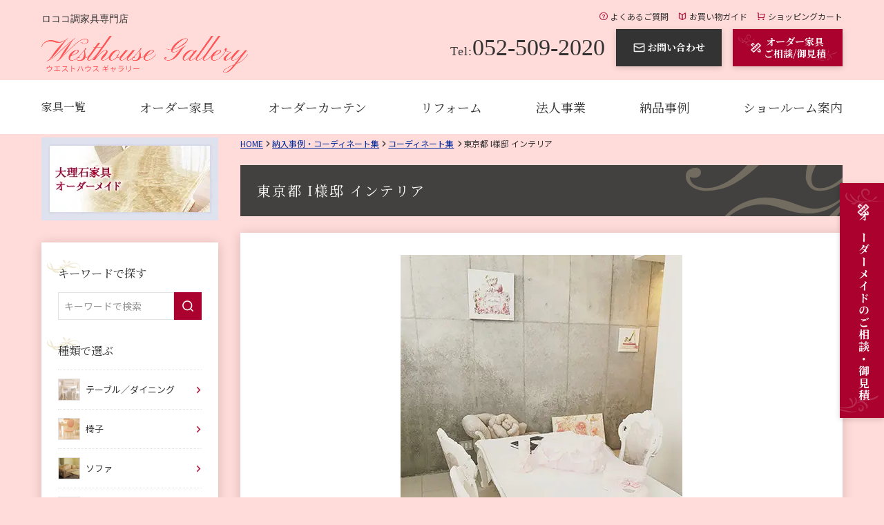

--- FILE ---
content_type: text/html; charset=UTF-8
request_url: https://www.westhouse.co.jp/coordinate/coordinate003.html
body_size: 22027
content:
<!DOCTYPE html>
<html lang="ja">

<head>
	<meta charset="utf-8">
	<meta http-equiv="X-UA-Compatible" content="IE=edge">
	<meta name="format-detection" content="telephone=no">
	<meta name="viewport" content="width=device-width,initial-scale=1.0">
	
	<link rel="stylesheet" href="https://cdnjs.cloudflare.com/ajax/libs/font-awesome/5.9.0/css/all.min.css" integrity="sha256-UzFD2WYH2U1dQpKDjjZK72VtPeWP50NoJjd26rnAdUI=" crossorigin="anonymous" />
		<title>東京都 I様邸 インテリア｜コーディネート集｜輸入家具/ロココ調家具のオーダーメイド専門店 ウエストハウスギャラリー</title>
    <meta name="keywords" content="東京都 I様邸 インテリア,コーディネート集,輸入家具,ロココ調家具,オーダー家具,ウエストハウスギャラリー">
    <meta name="description" content="輸入家具/ロココ調家具専門店ウエストハウスギャラリーのコーディネート集「東京都 I様邸 インテリア」。お手頃な価格で高品質な輸入家具の販売と、お客様のご希望に合わせたオーダー家具の製作を行います。">
	<link rel="shortcut icon" href="https://www.westhouse.co.jp/cms/wp-content/themes/westhouse/assets/img/favicon.ico">
	<link rel="apple-touch-icon" href="https://www.westhouse.co.jp/cms/wp-content/themes/westhouse/assets/img/apple-touch-icon.png">
	<link rel="icon" type="image/png" href="https://www.westhouse.co.jp/cms/wp-content/themes/westhouse/assets/img/android-chrome-256x256.png">
	<link class="googlewebfont" href="https://fonts.googleapis.com/css2?family=Noto+Serif+JP:wght@400;700&display=swap" type="text/css" media="all" />
<link class="googlewebfont" href="https://fonts.googleapis.com/css2?family=Noto+Sans+JP:wght@400;700&display=swap" type="text/css" media="all" />
<link class="googlewebfont" href="https://fonts.googleapis.com/css2?family=Marcellus&family=Noto+Sans+Malayalam&display=swap" type="text/css" media="all" />	<meta name='robots' content='index, follow, max-image-preview:large, max-snippet:-1, max-video-preview:-1' />
<style id="ywsll_inlinecss"></style>
<!-- Google Tag Manager for WordPress by gtm4wp.com -->
<script data-cfasync="false" data-pagespeed-no-defer>
	var gtm4wp_datalayer_name = "dataLayer";
	var dataLayer = dataLayer || [];
</script>
<!-- End Google Tag Manager for WordPress by gtm4wp.com -->
	<!-- This site is optimized with the Yoast SEO plugin v21.4 - https://yoast.com/wordpress/plugins/seo/ -->
	<meta name="description" content="輸入家具/ロココ調家具専門店ウエストハウスギャラリーの「東京都 I様邸 インテリア 」。お手頃な価格で高品質な輸入家具の販売と、お客様のご希望に合わせたオーダー家具の製作を行います。" />
	<link rel="canonical" href="https://www.westhouse.co.jp/coordinate/coordinate003.html" />
	<meta property="og:locale" content="ja_JP" />
	<meta property="og:type" content="article" />
	<meta property="og:title" content="東京都 I様邸 インテリア | 輸入家具/ロココ調家具のオーダーメイド専門店 ウエストハウスギャラリー" />
	<meta property="og:description" content="輸入家具/ロココ調家具専門店ウエストハウスギャラリーの「東京都 I様邸 インテリア 」。お手頃な価格で高品質な輸入家具の販売と、お客様のご希望に合わせたオーダー家具の製作を行います。" />
	<meta property="og:url" content="https://www.westhouse.co.jp/coordinate/coordinate003.html" />
	<meta property="og:site_name" content="輸入家具/ロココ調家具のオーダーメイド専門店 ウエストハウスギャラリー" />
	<meta property="article:modified_time" content="2020-07-10T09:49:23+00:00" />
	<meta name="twitter:card" content="summary_large_image" />
	<script type="application/ld+json" class="yoast-schema-graph">{"@context":"https://schema.org","@graph":[{"@type":"WebPage","@id":"https://www.westhouse.co.jp/coordinate/coordinate003.html","url":"https://www.westhouse.co.jp/coordinate/coordinate003.html","name":"東京都 I様邸 インテリア | 輸入家具/ロココ調家具のオーダーメイド専門店 ウエストハウスギャラリー","isPartOf":{"@id":"https://www.westhouse.co.jp/#website"},"datePublished":"2019-10-05T09:38:12+00:00","dateModified":"2020-07-10T09:49:23+00:00","description":"輸入家具/ロココ調家具専門店ウエストハウスギャラリーの「東京都 I様邸 インテリア 」。お手頃な価格で高品質な輸入家具の販売と、お客様のご希望に合わせたオーダー家具の製作を行います。","breadcrumb":{"@id":"https://www.westhouse.co.jp/coordinate/coordinate003.html#breadcrumb"},"inLanguage":"ja","potentialAction":[{"@type":"ReadAction","target":["https://www.westhouse.co.jp/coordinate/coordinate003.html"]}]},{"@type":"BreadcrumbList","@id":"https://www.westhouse.co.jp/coordinate/coordinate003.html#breadcrumb","itemListElement":[{"@type":"ListItem","position":1,"name":"Home","item":"https://www.westhouse.co.jp/"},{"@type":"ListItem","position":2,"name":"コーディネート集","item":"https://www.westhouse.co.jp/coordinate/"},{"@type":"ListItem","position":3,"name":"東京都 I様邸 インテリア"}]},{"@type":"WebSite","@id":"https://www.westhouse.co.jp/#website","url":"https://www.westhouse.co.jp/","name":"輸入家具/ロココ調家具のオーダーメイド専門店 ウエストハウスギャラリー","description":"輸入家具/ロココ調家具の通販・オーダーメイドならウエストハウスギャラリー","alternateName":"ウエストハウスギャラリー","potentialAction":[{"@type":"SearchAction","target":{"@type":"EntryPoint","urlTemplate":"https://www.westhouse.co.jp/?s={search_term_string}"},"query-input":"required name=search_term_string"}],"inLanguage":"ja"}]}</script>
	<!-- / Yoast SEO plugin. -->


<style id='classic-theme-styles-inline-css' type='text/css'>
/*! This file is auto-generated */
.wp-block-button__link{color:#fff;background-color:#32373c;border-radius:9999px;box-shadow:none;text-decoration:none;padding:calc(.667em + 2px) calc(1.333em + 2px);font-size:1.125em}.wp-block-file__button{background:#32373c;color:#fff;text-decoration:none}
</style>
<style id='global-styles-inline-css' type='text/css'>
body{--wp--preset--color--black: #000000;--wp--preset--color--cyan-bluish-gray: #abb8c3;--wp--preset--color--white: #ffffff;--wp--preset--color--pale-pink: #f78da7;--wp--preset--color--vivid-red: #cf2e2e;--wp--preset--color--luminous-vivid-orange: #ff6900;--wp--preset--color--luminous-vivid-amber: #fcb900;--wp--preset--color--light-green-cyan: #7bdcb5;--wp--preset--color--vivid-green-cyan: #00d084;--wp--preset--color--pale-cyan-blue: #8ed1fc;--wp--preset--color--vivid-cyan-blue: #0693e3;--wp--preset--color--vivid-purple: #9b51e0;--wp--preset--gradient--vivid-cyan-blue-to-vivid-purple: linear-gradient(135deg,rgba(6,147,227,1) 0%,rgb(155,81,224) 100%);--wp--preset--gradient--light-green-cyan-to-vivid-green-cyan: linear-gradient(135deg,rgb(122,220,180) 0%,rgb(0,208,130) 100%);--wp--preset--gradient--luminous-vivid-amber-to-luminous-vivid-orange: linear-gradient(135deg,rgba(252,185,0,1) 0%,rgba(255,105,0,1) 100%);--wp--preset--gradient--luminous-vivid-orange-to-vivid-red: linear-gradient(135deg,rgba(255,105,0,1) 0%,rgb(207,46,46) 100%);--wp--preset--gradient--very-light-gray-to-cyan-bluish-gray: linear-gradient(135deg,rgb(238,238,238) 0%,rgb(169,184,195) 100%);--wp--preset--gradient--cool-to-warm-spectrum: linear-gradient(135deg,rgb(74,234,220) 0%,rgb(151,120,209) 20%,rgb(207,42,186) 40%,rgb(238,44,130) 60%,rgb(251,105,98) 80%,rgb(254,248,76) 100%);--wp--preset--gradient--blush-light-purple: linear-gradient(135deg,rgb(255,206,236) 0%,rgb(152,150,240) 100%);--wp--preset--gradient--blush-bordeaux: linear-gradient(135deg,rgb(254,205,165) 0%,rgb(254,45,45) 50%,rgb(107,0,62) 100%);--wp--preset--gradient--luminous-dusk: linear-gradient(135deg,rgb(255,203,112) 0%,rgb(199,81,192) 50%,rgb(65,88,208) 100%);--wp--preset--gradient--pale-ocean: linear-gradient(135deg,rgb(255,245,203) 0%,rgb(182,227,212) 50%,rgb(51,167,181) 100%);--wp--preset--gradient--electric-grass: linear-gradient(135deg,rgb(202,248,128) 0%,rgb(113,206,126) 100%);--wp--preset--gradient--midnight: linear-gradient(135deg,rgb(2,3,129) 0%,rgb(40,116,252) 100%);--wp--preset--font-size--small: 13px;--wp--preset--font-size--medium: 20px;--wp--preset--font-size--large: 36px;--wp--preset--font-size--x-large: 42px;--wp--preset--spacing--20: 0.44rem;--wp--preset--spacing--30: 0.67rem;--wp--preset--spacing--40: 1rem;--wp--preset--spacing--50: 1.5rem;--wp--preset--spacing--60: 2.25rem;--wp--preset--spacing--70: 3.38rem;--wp--preset--spacing--80: 5.06rem;--wp--preset--shadow--natural: 6px 6px 9px rgba(0, 0, 0, 0.2);--wp--preset--shadow--deep: 12px 12px 50px rgba(0, 0, 0, 0.4);--wp--preset--shadow--sharp: 6px 6px 0px rgba(0, 0, 0, 0.2);--wp--preset--shadow--outlined: 6px 6px 0px -3px rgba(255, 255, 255, 1), 6px 6px rgba(0, 0, 0, 1);--wp--preset--shadow--crisp: 6px 6px 0px rgba(0, 0, 0, 1);}:where(.is-layout-flex){gap: 0.5em;}:where(.is-layout-grid){gap: 0.5em;}body .is-layout-flow > .alignleft{float: left;margin-inline-start: 0;margin-inline-end: 2em;}body .is-layout-flow > .alignright{float: right;margin-inline-start: 2em;margin-inline-end: 0;}body .is-layout-flow > .aligncenter{margin-left: auto !important;margin-right: auto !important;}body .is-layout-constrained > .alignleft{float: left;margin-inline-start: 0;margin-inline-end: 2em;}body .is-layout-constrained > .alignright{float: right;margin-inline-start: 2em;margin-inline-end: 0;}body .is-layout-constrained > .aligncenter{margin-left: auto !important;margin-right: auto !important;}body .is-layout-constrained > :where(:not(.alignleft):not(.alignright):not(.alignfull)){max-width: var(--wp--style--global--content-size);margin-left: auto !important;margin-right: auto !important;}body .is-layout-constrained > .alignwide{max-width: var(--wp--style--global--wide-size);}body .is-layout-flex{display: flex;}body .is-layout-flex{flex-wrap: wrap;align-items: center;}body .is-layout-flex > *{margin: 0;}body .is-layout-grid{display: grid;}body .is-layout-grid > *{margin: 0;}:where(.wp-block-columns.is-layout-flex){gap: 2em;}:where(.wp-block-columns.is-layout-grid){gap: 2em;}:where(.wp-block-post-template.is-layout-flex){gap: 1.25em;}:where(.wp-block-post-template.is-layout-grid){gap: 1.25em;}.has-black-color{color: var(--wp--preset--color--black) !important;}.has-cyan-bluish-gray-color{color: var(--wp--preset--color--cyan-bluish-gray) !important;}.has-white-color{color: var(--wp--preset--color--white) !important;}.has-pale-pink-color{color: var(--wp--preset--color--pale-pink) !important;}.has-vivid-red-color{color: var(--wp--preset--color--vivid-red) !important;}.has-luminous-vivid-orange-color{color: var(--wp--preset--color--luminous-vivid-orange) !important;}.has-luminous-vivid-amber-color{color: var(--wp--preset--color--luminous-vivid-amber) !important;}.has-light-green-cyan-color{color: var(--wp--preset--color--light-green-cyan) !important;}.has-vivid-green-cyan-color{color: var(--wp--preset--color--vivid-green-cyan) !important;}.has-pale-cyan-blue-color{color: var(--wp--preset--color--pale-cyan-blue) !important;}.has-vivid-cyan-blue-color{color: var(--wp--preset--color--vivid-cyan-blue) !important;}.has-vivid-purple-color{color: var(--wp--preset--color--vivid-purple) !important;}.has-black-background-color{background-color: var(--wp--preset--color--black) !important;}.has-cyan-bluish-gray-background-color{background-color: var(--wp--preset--color--cyan-bluish-gray) !important;}.has-white-background-color{background-color: var(--wp--preset--color--white) !important;}.has-pale-pink-background-color{background-color: var(--wp--preset--color--pale-pink) !important;}.has-vivid-red-background-color{background-color: var(--wp--preset--color--vivid-red) !important;}.has-luminous-vivid-orange-background-color{background-color: var(--wp--preset--color--luminous-vivid-orange) !important;}.has-luminous-vivid-amber-background-color{background-color: var(--wp--preset--color--luminous-vivid-amber) !important;}.has-light-green-cyan-background-color{background-color: var(--wp--preset--color--light-green-cyan) !important;}.has-vivid-green-cyan-background-color{background-color: var(--wp--preset--color--vivid-green-cyan) !important;}.has-pale-cyan-blue-background-color{background-color: var(--wp--preset--color--pale-cyan-blue) !important;}.has-vivid-cyan-blue-background-color{background-color: var(--wp--preset--color--vivid-cyan-blue) !important;}.has-vivid-purple-background-color{background-color: var(--wp--preset--color--vivid-purple) !important;}.has-black-border-color{border-color: var(--wp--preset--color--black) !important;}.has-cyan-bluish-gray-border-color{border-color: var(--wp--preset--color--cyan-bluish-gray) !important;}.has-white-border-color{border-color: var(--wp--preset--color--white) !important;}.has-pale-pink-border-color{border-color: var(--wp--preset--color--pale-pink) !important;}.has-vivid-red-border-color{border-color: var(--wp--preset--color--vivid-red) !important;}.has-luminous-vivid-orange-border-color{border-color: var(--wp--preset--color--luminous-vivid-orange) !important;}.has-luminous-vivid-amber-border-color{border-color: var(--wp--preset--color--luminous-vivid-amber) !important;}.has-light-green-cyan-border-color{border-color: var(--wp--preset--color--light-green-cyan) !important;}.has-vivid-green-cyan-border-color{border-color: var(--wp--preset--color--vivid-green-cyan) !important;}.has-pale-cyan-blue-border-color{border-color: var(--wp--preset--color--pale-cyan-blue) !important;}.has-vivid-cyan-blue-border-color{border-color: var(--wp--preset--color--vivid-cyan-blue) !important;}.has-vivid-purple-border-color{border-color: var(--wp--preset--color--vivid-purple) !important;}.has-vivid-cyan-blue-to-vivid-purple-gradient-background{background: var(--wp--preset--gradient--vivid-cyan-blue-to-vivid-purple) !important;}.has-light-green-cyan-to-vivid-green-cyan-gradient-background{background: var(--wp--preset--gradient--light-green-cyan-to-vivid-green-cyan) !important;}.has-luminous-vivid-amber-to-luminous-vivid-orange-gradient-background{background: var(--wp--preset--gradient--luminous-vivid-amber-to-luminous-vivid-orange) !important;}.has-luminous-vivid-orange-to-vivid-red-gradient-background{background: var(--wp--preset--gradient--luminous-vivid-orange-to-vivid-red) !important;}.has-very-light-gray-to-cyan-bluish-gray-gradient-background{background: var(--wp--preset--gradient--very-light-gray-to-cyan-bluish-gray) !important;}.has-cool-to-warm-spectrum-gradient-background{background: var(--wp--preset--gradient--cool-to-warm-spectrum) !important;}.has-blush-light-purple-gradient-background{background: var(--wp--preset--gradient--blush-light-purple) !important;}.has-blush-bordeaux-gradient-background{background: var(--wp--preset--gradient--blush-bordeaux) !important;}.has-luminous-dusk-gradient-background{background: var(--wp--preset--gradient--luminous-dusk) !important;}.has-pale-ocean-gradient-background{background: var(--wp--preset--gradient--pale-ocean) !important;}.has-electric-grass-gradient-background{background: var(--wp--preset--gradient--electric-grass) !important;}.has-midnight-gradient-background{background: var(--wp--preset--gradient--midnight) !important;}.has-small-font-size{font-size: var(--wp--preset--font-size--small) !important;}.has-medium-font-size{font-size: var(--wp--preset--font-size--medium) !important;}.has-large-font-size{font-size: var(--wp--preset--font-size--large) !important;}.has-x-large-font-size{font-size: var(--wp--preset--font-size--x-large) !important;}
.wp-block-navigation a:where(:not(.wp-element-button)){color: inherit;}
:where(.wp-block-post-template.is-layout-flex){gap: 1.25em;}:where(.wp-block-post-template.is-layout-grid){gap: 1.25em;}
:where(.wp-block-columns.is-layout-flex){gap: 2em;}:where(.wp-block-columns.is-layout-grid){gap: 2em;}
.wp-block-pullquote{font-size: 1.5em;line-height: 1.6;}
</style>
<link rel='stylesheet' id='googlefont-03-css' href='https://fonts.googleapis.com/css2?family=Pinyon+Script&#038;display=swap&#038;ver=6.3.7' type='text/css' media='all' />
<link rel='stylesheet' id='googlefont-04-css' href='https://fonts.googleapis.com/css2?family=Libre+Baskerville&#038;display=swap&#038;ver=6.3.7' type='text/css' media='all' />
<link rel='stylesheet' id='slick-css' href='https://www.westhouse.co.jp/cms/wp-content/themes/westhouse/assets/css/slick.css?ver=1.8.1' type='text/css' media='all' />
<link rel='stylesheet' id='venobox-css' href='https://www.westhouse.co.jp/cms/wp-content/themes/westhouse/assets/css/venobox.min.css?ver=6.3.7' type='text/css' media='all' />
<link rel='stylesheet' id='master-css' href='https://www.westhouse.co.jp/cms/wp-content/themes/westhouse/assets/css/master.css?ver=1730274966' type='text/css' media='all' />
<link rel='stylesheet' id='block-css' href='https://www.westhouse.co.jp/cms/wp-content/themes/westhouse/assets/css/block.css?ver=1763597292' type='text/css' media='all' />

<!-- Google Tag Manager for WordPress by gtm4wp.com -->
<!-- GTM Container placement set to automatic -->
<script data-cfasync="false" data-pagespeed-no-defer>
	var dataLayer_content = {"pagePostType":"coordinate","pagePostType2":"single-coordinate","pagePostAuthor":"westhouse"};
	dataLayer.push( dataLayer_content );
</script>
<script data-cfasync="false">
var flag_gtag=false;function ywsgtag(){if(flag_gtag==false){(function(w,d,s,l,i){w[l]=w[l]||[];w[l].push({'gtm.start':
new Date().getTime(),event:'gtm.js'});var f=d.getElementsByTagName(s)[0],
j=d.createElement(s),dl=l!='dataLayer'?'&l='+l:'';j.async=true;j.src=
'//www.googletagmanager.com/gtm.'+'js?id='+i+dl;f.parentNode.insertBefore(j,f);
})(window,document,'script','dataLayer','GTM-TL9G3P6')};flag_gtag=true;};["resize","scroll"].forEach(function(evt){window.addEventListener(evt,ywsgtag);});window.addEventListener("load",function(){if(10<window.scrollY){ywsgtag()}});setTimeout(function(){ywsgtag()},5000);
</script>
<!-- End Google Tag Manager -->
<!-- End Google Tag Manager for WordPress by gtm4wp.com --><style>
.yws_lazy *{background:none !important}
</style>
		<style type="text/css" id="wp-custom-css">
			@media screen and (min-width: 781px) {
    .pcnone {
        display: none !important;
    }
}
@media screen and (max-width: 780px) {
    .spnone {
        display: none !important;
    }
}
.table-of-contents {
    padding: 20px;
    border: 1px solid #888;
}
.table-of-contents > h2 {
    text-align: center;
    font-size: 18px !important;
    font-weight: 600;
    border-bottom: none !important;
    margin-bottom: 0 !important;
}
.table-of-contents > h2::before {
    content: none !important;
}
.table-of-contents > h2 span {
    font-size: 12px;
    cursor: pointer;
    padding-left: 10px;
    color: #919191;
}
.table-of-contents > h2 span::before {
    content: "[非表示]";
}
.table-of-contents > h2 span.on::before {
    content: "[表示]";
}
.table-of-contents li {
    list-style-type: decimal !important;
    list-style-position: inside;
    margin-bottom: 5px;
}
.table-of-contents li a {
    color: #17194F;
}

@media screen and (max-width: 580px) {
    .primary_inner table,
    .primary_inner table tr,
    .primary_inner table th,
    .primary_inner table td {
        height: auto !important;
    }
}



@media screen and (max-width: 768px) {
    .sidebar_block .cat_item a:after,
    .sidebar_block .cat_child_item::before {
        content: none;
    }
    .sidebar_block .cat_item {
        border-bottom: 1px dotted #e3e3e3;
    }
    .sidebar_block .cat_item a {
        border-bottom: none;
    }
    .sidebar_block .cat_item.has_child > a {
        margin-right: 45px;
    }
    .sidebar_block .cat_child_item > a {
        border-bottom: 1px dotted #e3e3e3 ;
    }
    .sidebar_block .cat_child_item:nth-child(2) a, .sidebar_block .cat_child_item:nth-child(3) a {
        border-top: none;
    }
    .sidebar_block .cat_item .accordion_toggle {
        display: block;
        width: 40px;
        height: 57px;
        position: absolute;
        top: 0;
        right: 0;
    }
    .sidebar_block .cat_item .accordion_toggle::before {
        content: "\f054";
        font-family: "Font Awesome 5 Free";
        font-weight: 900;
        position: absolute;
        right: 20px;
        top: 50%;
        transform: translateY(-50%) rotate(90deg);
        color: #AA012E;
        transition: .3s;
    }
    .sidebar_block .cat_item .accordion_toggle.open::before {
        transform: translateY(-50%) rotate(-90deg);
    }
}

@media screen and (max-width: 780px) {
    .mainvis_top {
        padding-bottom: 38%;
    }
    .mainvis_slider_for li p {
        bottom: 15px;
    }
}
.main > .container {
    margin-top: 5px;
}
.itemlist_title_text {
    overflow: hidden;
    display: -webkit-box;
    -webkit-box-orient: vertical;
    -webkit-line-clamp: 2;
}
.itemlist_new {
    display: none;
}


.homeseries .banner-area {
    margin: 0 0 15px;
}

.post-slide {
    position: relative;
}
.post-slide .slick-dots {
    display: flex;
    justify-content: center;
    width: 100%;
    align-items: center;
    margin-top: 15px;
}
.post-slide .slick-dots li {
    background-color: #ddd;
    margin: 0 10px;
    width: 8px;
    height: 8px;
    border-radius: 50%;
}
.post-slide .slick-dots li.slick-active {
    background-color: #555;
}
.post-slide .slick-track li {
    padding: 6px;
}
.post-slide .slick-arrow {
    position: absolute;
    top: 50%;
    transform: translateY(-50%);
    width: 30px;
    height: 30px;
    border: 1px solid #000;
    z-index: 2;
    display: flex;
    justify-content: center;
    align-items: center;
}
.post-slide .prev-arrow {
    left: -15px;
}
.post-slide .prev-arrow::before {
    content: "\f053";
    font-family: "Font Awesome 5 Free";
    font-weight: 900;
    color: #000;
}
.post-slide .next-arrow {
    right: -15px;
}
.post-slide .next-arrow::before {
    content: "\f054";
    font-family: "Font Awesome 5 Free";
    font-weight: 900;
    color: #000;
}

.homeitem .itemlist .itemlist_img {
    aspect-ratio: 1/1;
    width: 100%;
    height: auto;
}
.homeitem .itemlist .itemlist_img img {
    width: 100%;
    height: 100%;
    object-fit: cover;
}
@media screen and (min-width: 781px) {
    .mainvis_slider_nav_next, .mainvis_slider_nav_prev {
        width: 4rem;
        height: 4rem;
    }
    .mainvis_slider_nav_prev .ico._prev, .mainvis_slider_nav_next .ico._next {
        background-size: 1.4em auto;
    }
}

.itemlist .pager_list a {
    white-space: nowrap;
}
@media screen and (max-width: 780px) {
    .iteminfo {
        display: none;
    }
}

.block_header .headline01 {
    margin-bottom: 1.4rem;
}
.head-bottom-text {
    font-size: 14px;
    margin: 0 0 15px;
}


.mainvis_top .slick-slide,
.mainvis_top .slick-slider,
.mainvis_top .slick-list,
.mainvis_top .slick-track,
.mainvis_top .slick-slide div {
    height: 100%;
}
.mainvis_top {
    position: relative;
}
.mainvis_top .slick-dots {
    display: flex;
    justify-content: center;
    width: 100%;
    align-items: center;
    margin-top: 15px;
    padding-bottom: 20px;
    padding-top: 20px;
    margin-top: 0;
}
.mainvis_top .slick-dots li {
    background-color: #ddd;
    margin: 0 5px;
    width: 8px;
    height: 8px;
    border-radius: 50%;
}
.mainvis_top .slick-dots li.slick-active {
    background-color: #555;
}
.mainvis_top .slick-slide img {
    width: 100%;
    height: 100%;
    max-height: 100%;
    object-fit: cover;
}
@media screen and (max-width: 768px) {
    .mainvis_top {
        padding-bottom: 0;
        height: auto;
        margin-bottom: 30px;
    }
    .mainvis_top .slick-list {
        padding-bottom: 0;
    }
    .mainvis_slider_nav_prev, .mainvis_slider_nav_next {
        top: auto;
        bottom: -45px;
    }
}


.free-contents-area {
    padding: 20px 0 50px;
}
.free-contents-area .box {
    display: flex;
    gap: 12px;
    margin: 30px 0;
}
.free-contents-area .box:nth-child(even) {
    flex-direction: row-reverse;
}
.free-contents-area .img {
    width: 35%;
}
.free-contents-area .img img {
    width: 100%;
    height: 100%;
    object-fit: cover;
}
.free-contents-area .content__wrapper {
    width: 65%;
    flex: 1;
}
.free-contents-area .box-btn {
    display: inline-block;
    width: 80%;
    margin: 10px 0;
    text-align: center;
    border: 1px solid #333;
    color: #333;
    padding: 5px;
    text-decoration: none;
}
@media screen and (max-width: 768px) {
    .free-contents-area .box {
        flex-direction: column;
    }
    .free-contents-area .box:nth-child(even) {
        flex-direction: column;
    }
    .free-contents-area .img,
    .free-contents-area .content__wrapper {
        width: 100%;
    }
    .free-contents-area .box-btn {
        display: block;
        margin: 15px auto;
    }
}

@media (min-width: 769px) {
    .gnav_list li a span {
        color: inherit;
        padding-top: 0;
    }
}

.mw_wp_form input[type="file"] {
    width: 100%;
}


.top-banner-area {
    margin-bottom: 2.4rem;
}
.top-banner-area + .primary_inner {
    overflow: visible;
}
.top-banner-area ul {
    display: flex;
    flex-wrap: wrap;
    justify-content: center;
    gap: 10px;
}
.top-banner-area li {
    /* width: calc(100% / 2 - 5px); */
    width: 100%;
}
.top-banner-area li img {
    width: 100%;
    height: auto;
}
.top-banner-area li a {
    transition: .3s;
}
.top-banner-area li a:hover {
    opacity: .9;
}
.mainvis {
    margin-bottom: 2.4rem;
}

@media screen and (max-width: 768px) {
    .homeabout_body {
        display: flex;
        flex-direction: column-reverse;
        gap: 15px;
    }
}		</style>
			<!--analytics 最新タグ-->
	<script type="text/javascript">
		var _gaq = _gaq || [];
		_gaq.push(['_setAccount', 'UA-2951701-1']);
		_gaq.push(['_setDomainName', 'westhouse.co.jp']);
		_gaq.push(['_setAllowLinker', true]);
		_gaq.push(['_trackPageview']);

		(function() {
			var ga = document.createElement('script');
			ga.type = 'text/javascript';
			ga.async = true;
			ga.src = ('https:' == document.location.protocol ? 'https://ssl' : 'http://www') + '.google-analytics.com/ga.js';
			var s = document.getElementsByTagName('script')[0];
			s.parentNode.insertBefore(ga, s);
		})();
	</script>
	<!--analytics 最新タグ-->
	<!-- googlefonts追加分 -->
	<link rel="preconnect" href="https://fonts.googleapis.com">
	<link rel="preconnect" href="https://fonts.gstatic.com" crossorigin>
	<link href="https://fonts.googleapis.com/css2?family=Parisienne&display=swap" rel="stylesheet">
	<!-- googlefonts追加分 -->
	<!-- Google Tag Manager -->
	<script>var flag_gtag=false;function ywsgtag(){if(flag_gtag==false){
		(function(w, d, s, l, i) {
			w[l] = w[l] || [];
			w[l].push({
				'gtm.start': new Date().getTime(),
				event: 'gtm.js'
			});
			var f = d.getElementsByTagName(s)[0],
				j = d.createElement(s),
				dl = l != 'dataLayer' ? '&l=' + l : '';
			j.async = true;
			j.src =
				'https://www.googletagmanager.com/gtm.js?id=' + i + dl;
			f.parentNode.insertBefore(j, f);
		})(window, document, 'script', 'dataLayer', 'GTM-TL9G3P6');
	};flag_gtag=true;};["resize","scroll"].forEach(function(evt){window.addEventListener(evt,ywsgtag);});window.addEventListener("load",function(){if(10<window.scrollY){ywsgtag()}});setTimeout(function(){ywsgtag()},5000)</script>
	<!-- End Google Tag Manager -->
	<!--yahoo-->
	
	<script>
		window.yjDataLayer = window.yjDataLayer || [];

		function ytag() {
			yjDataLayer.push(arguments);
		}
		ytag({
			"type": "ycl_cookie"
		});
	</script>

	<!-- Global site tag (gtag.js) - Google Ads: 1006021509 -->
	
	<script>
		window.dataLayer = window.dataLayer || [];

		function gtag() {
			dataLayer.push(arguments);
		}
		gtag('js', new Date());

		gtag('config', 'AW-1006021509');
	</script>
</head>

<body class="">
	<!-- Google Tag Manager (noscript) -->
	<noscript><iframe src="https://www.googletagmanager.com/ns.html?id=GTM-TL9G3P6" height="0" width="0" style="display:none;visibility:hidden"></iframe></noscript>
	<!-- End Google Tag Manager (noscript) -->
	<div class="megamenu js-megamenu">
	<div class="megamenu__clip">
		<div class="megamenu__inner">
			<div class="megamenu__content">

				<div class="megamenu-type">
					<div class="megamenu-ttl">
						<p class="megamenu-ttl__txt ser">家具の種類で選ぶ</p>
					</div>
					<div class="megamenu__list megamenu__list--3col">
						<li class="megamenu-item">
							<a href="https://www.westhouse.co.jp/item_type/bed/" class="megamenu-item__link megamenu-item__link--has-sub">
								<div class="megamenu-item__thumb">
									<img src="https://www.westhouse.co.jp/cms/wp-content/themes/westhouse/assets/img/megamenu-icon/icon01.jpg" alt="ベッド" width="44" height="44" loading="lazy">
								</div>
								<p class="megamenu-item__txt">ベッド</p>
							</a>
							<ul class="megamenu-item__sublist">
								<li class="megamenu-subitem">
									<a href="https://www.westhouse.co.jp/item_type/bed_canopy/" class="megamenu-subitem__link">・天蓋付きベッド</a>
								</li>
								<li class="megamenu-subitem">
									<a href="https://www.westhouse.co.jp/item_type/bed_ironbed/" class="megamenu-subitem__link">・アイアンベッド</a>
								</li>
								<li class="megamenu-subitem">
									<a href="https://www.westhouse.co.jp/item_type/bed_fabricbed/" class="megamenu-subitem__link">・ファブリックベッド</a>
								</li>
							</ul>
						</li>
						<li class="megamenu-item">
							<a href="https://www.westhouse.co.jp/item_type/table/" class="megamenu-item__link megamenu-item__link--has-sub">
								<div class="megamenu-item__thumb">
									<img src="https://www.westhouse.co.jp/cms/wp-content/themes/westhouse/assets/img/megamenu-icon/icon02.jpg" alt="テーブル／デスク" width="44" height="44" loading="lazy">
								</div>
								<p class="megamenu-item__txt megamenu-item__txt--small">テーブル／デスク</p>
							</a>
							<ul class="megamenu-item__sublist">
								<li class="megamenu-subitem">
									<a href="https://www.westhouse.co.jp/item_type/table_dining/" class="megamenu-subitem__link">・ダイニングテーブル</a>
								</li>
								<li class="megamenu-subitem">
									<a href="https://www.westhouse.co.jp/item_type/table_round/" class="megamenu-subitem__link">・円卓</a>
								</li>
								<li class="megamenu-subitem">
									<a href="https://www.westhouse.co.jp/item_type/smalltable/" class="megamenu-subitem__link">・小さなテーブル</a>
								</li>
								<li class="megamenu-subitem">
									<a href="https://www.westhouse.co.jp/item_type/table_center/" class="megamenu-subitem__link">・センターテーブル</a>
								</li>
								<li class="megamenu-subitem">
									<a href="https://www.westhouse.co.jp/item_type/table_side/" class="megamenu-subitem__link">・サイドテーブル</a>
								</li>
								<li class="megamenu-subitem">
									<a href="https://www.westhouse.co.jp/item_type/table_desk/" class="megamenu-subitem__link">・デスク</a>
								</li>
							</ul>
						</li>
						<li class="megamenu-item">
							<a href="https://www.westhouse.co.jp/item_type/chair/" class="megamenu-item__link megamenu-item__link--has-sub">
								<div class="megamenu-item__thumb">
									<img src="https://www.westhouse.co.jp/cms/wp-content/themes/westhouse/assets/img/megamenu-icon/icon03.jpg" alt="椅子" width="44" height="44" loading="lazy">
								</div>
								<p class="megamenu-item__txt">椅子</p>
							</a>
							<ul class="megamenu-item__sublist">
								<li class="megamenu-subitem">
									<a href="https://www.westhouse.co.jp/item_type/chair_chair/" class="megamenu-subitem__link">・チェア</a>
								</li>
								<li class="megamenu-subitem">
									<a href="https://www.westhouse.co.jp/item_type/chair_arm/" class="megamenu-subitem__link">・アームチェア</a>
								</li>
								<li class="megamenu-subitem">
									<a href="https://www.westhouse.co.jp/item_type/chair_stool/" class="megamenu-subitem__link">・スツール</a>
								</li>
							</ul>
						</li>
						<li class="megamenu-item">
							<a href="https://www.westhouse.co.jp/item_type/sofa/" class="megamenu-item__link megamenu-item__link--has-sub">
								<div class="megamenu-item__thumb">
									<img src="https://www.westhouse.co.jp/cms/wp-content/themes/westhouse/assets/img/megamenu-icon/icon04.jpg" alt="ソファ" width="44" height="44" loading="lazy">
								</div>
								<p class="megamenu-item__txt">ソファ</p>
							</a>
							<ul class="megamenu-item__sublist">
								<li class="megamenu-subitem">
									<a href="https://www.westhouse.co.jp/item_type/chair_upholstered_sofa/" class="megamenu-subitem__link">・布張りソファ</a>
								</li>
								<li class="megamenu-subitem">
									<a href="https://www.westhouse.co.jp/item_type/chair_wood_sofa/" class="megamenu-subitem__link">・木製ソファ（カウチ）</a>
								</li>
							</ul>
						</li>
						<li class="megamenu-item">
							<a href="https://www.westhouse.co.jp/item_type/cabinet/" class="megamenu-item__link megamenu-item__link--has-sub">
								<div class="megamenu-item__thumb">
									<img src="https://www.westhouse.co.jp/cms/wp-content/themes/westhouse/assets/img/megamenu-icon/icon05.jpg" alt="収納" width="44" height="44" loading="lazy">
								</div>
								<p class="megamenu-item__txt">収納</p>
							</a>
							<ul class="megamenu-item__sublist">
								<li class="megamenu-subitem">
									<a href="https://www.westhouse.co.jp/item_type/rack_chest/" class="megamenu-subitem__link">・チェスト</a>
								</li>
								<li class="megamenu-subitem">
									<a href="https://www.westhouse.co.jp/item_type/rack_sideboard/" class="megamenu-subitem__link">・サイドボード</a>
								</li>
								<li class="megamenu-subitem">
									<a href="https://www.westhouse.co.jp/item_type/rack_bookshelf/" class="megamenu-subitem__link">・本棚／ブックシェルフ</a>
								</li>
								<li class="megamenu-subitem">
									<a href="https://www.westhouse.co.jp/item_type/rack_cabinet/" class="megamenu-subitem__link">・キャビネット</a>
								</li>
								<li class="megamenu-subitem">
									<a href="https://www.westhouse.co.jp/item_type/rack_showcase/" class="megamenu-subitem__link">・ショーケース</a>
								</li>
								<li class="megamenu-subitem">
									<a href="https://www.westhouse.co.jp/item_type/table_console/" class="megamenu-subitem__link">・コンソールテーブル</a>
								</li>
							</ul>
						</li>
						<li class="megamenu-item">
							<a href="https://www.westhouse.co.jp/item_type/goods/" class="megamenu-item__link megamenu-item__link--has-sub">
								<div class="megamenu-item__thumb">
									<img src="https://www.westhouse.co.jp/cms/wp-content/themes/westhouse/assets/img/megamenu-icon/icon06.jpg" alt="輸入雑貨" width="44" height="44" loading="lazy">
								</div>
								<p class="megamenu-item__txt">輸入雑貨</p>
							</a>
							<ul class="megamenu-item__sublist">
								<li class="megamenu-subitem">
									<a href="https://www.westhouse.co.jp/item_type/e_zakka/" class="megamenu-subitem__link">・ヨーロッパ雑貨</a>
								</li>
								<li class="megamenu-subitem">
									<a href="https://www.westhouse.co.jp/item_type/goods_painting/" class="megamenu-subitem__link">・額絵・絵画</a>
								</li>
								<li class="megamenu-subitem">
									<a href="https://www.westhouse.co.jp/item_type/goods_ornament/" class="megamenu-subitem__link">・置物</a>
								</li>
								<li class="megamenu-subitem">
									<a href="https://www.westhouse.co.jp/item_type/carpet/" class="megamenu-subitem__link">・ペルシャ絨毯</a>
								</li>
								<li class="megamenu-subitem">
									<a href="https://www.westhouse.co.jp/item_type/rosecushion/" class="megamenu-subitem__link">・薔薇のクッション</a>
								</li>
							</ul>
						</li>
						<li class="megamenu-item">
							<a href="https://www.westhouse.co.jp/item_type/dresser/" class="megamenu-item__link">
								<div class="megamenu-item__thumb">
									<img src="https://www.westhouse.co.jp/cms/wp-content/themes/westhouse/assets/img/megamenu-icon/icon07.jpg" alt="ドレッサー" width="44" height="44" loading="lazy">
								</div>
								<p class="megamenu-item__txt">ドレッサー</p>
							</a>
						</li>
						<li class="megamenu-item">
							<a href="https://www.westhouse.co.jp/item_type/mantelpiece/" class="megamenu-item__link">
								<div class="megamenu-item__thumb">
									<img src="https://www.westhouse.co.jp/cms/wp-content/themes/westhouse/assets/img/megamenu-icon/icon08.jpg" alt="マントルピース" width="44" height="44" loading="lazy">
								</div>
								<p class="megamenu-item__txt megamenu-item__txt--small">マントルピース</p>
							</a>
						</li>
						<li class="megamenu-item">
							<a href="https://www.westhouse.co.jp/item_type/tv_board/" class="megamenu-item__link">
								<div class="megamenu-item__thumb">
									<img src="https://www.westhouse.co.jp/cms/wp-content/themes/westhouse/assets/img/megamenu-icon/icon09.jpg" alt="TVボード" width="44" height="44" loading="lazy">
								</div>
								<p class="megamenu-item__txt">TVボード</p>
							</a>
						</li>
						<li class="megamenu-item">
							<a href="https://www.westhouse.co.jp/item_type/mirror/" class="megamenu-item__link">
								<div class="megamenu-item__thumb">
									<img src="https://www.westhouse.co.jp/cms/wp-content/themes/westhouse/assets/img/megamenu-icon/icon10.jpg" alt="鏡" width="44" height="44" loading="lazy">
								</div>
								<p class="megamenu-item__txt">鏡</p>
							</a>
						</li>
						<li class="megamenu-item">
							<a href="https://www.westhouse.co.jp/item_type/altar/" class="megamenu-item__link">
								<div class="megamenu-item__thumb">
									<img src="https://www.westhouse.co.jp/cms/wp-content/themes/westhouse/assets/img/megamenu-icon/icon11.jpg" alt="洋風仏壇" width="44" height="44" loading="lazy">
								</div>
								<p class="megamenu-item__txt">洋風仏壇</p>
							</a>
						</li>
						<li class="megamenu-item">
							<a href="https://www.westhouse.co.jp/item_type/lighting/" class="megamenu-item__link">
								<div class="megamenu-item__thumb">
									<img src="https://www.westhouse.co.jp/cms/wp-content/themes/westhouse/assets/img/megamenu-icon/icon12.jpg" alt="照明器具" width="44" height="44" loading="lazy">
								</div>
								<p class="megamenu-item__txt">照明器具</p>
							</a>
						</li>
						<li class="megamenu-item">
							<a href="https://www.westhouse.co.jp/item_type/curtain/" class="megamenu-item__link">
								<div class="megamenu-item__thumb">
									<img src="https://www.westhouse.co.jp/cms/wp-content/themes/westhouse/assets/img/megamenu-icon/icon13.jpg" alt="カーテン" width="44" height="44" loading="lazy">
								</div>
								<p class="megamenu-item__txt">カーテン</p>
							</a>
						</li>
						<li class="megamenu-item">
							<a href="https://www.westhouse.co.jp/item_type/ordercabinet/" class="megamenu-item__link">
								<div class="megamenu-item__thumb">
									<img src="https://www.westhouse.co.jp/cms/wp-content/themes/westhouse/assets/img/megamenu-icon/icon14.jpg" alt="造作家具" width="44" height="44" loading="lazy">
								</div>
								<p class="megamenu-item__txt">造作家具</p>
							</a>
						</li>
						<li class="megamenu-item">
							<a href="https://www.westhouse.co.jp/item_type/fabric/" class="megamenu-item__link">
								<div class="megamenu-item__thumb">
									<img src="https://www.westhouse.co.jp/cms/wp-content/themes/westhouse/assets/img/megamenu-icon/icon15.jpg" alt="インテリアファブリック" width="44" height="44" loading="lazy">
								</div>
								<p class="megamenu-item__txt megamenu-item__txt--small">インテリア<br>ファブリック</p>
							</a>
						</li>
						<li class="megamenu-item">
							<a href="https://www.westhouse.co.jp/item_type/textile/" class="megamenu-item__link">
								<div class="megamenu-item__thumb">
									<img src="https://www.westhouse.co.jp/cms/wp-content/themes/westhouse/assets/img/megamenu-icon/icon16.jpg" alt="布地" width="44" height="44" loading="lazy">
								</div>
								<p class="megamenu-item__txt">布地</p>
							</a>
						</li>
					</div>
				</div>

				<div class="megamenu-taste">
					<div class="megamenu-ttl">
						<p class="megamenu-ttl__txt ser">テイスト/特長で選ぶ</p>
					</div>
					<div class="megamenu__list megamenu__list--2col">
						<li class="megamenu-item">
							<a href="https://www.westhouse.co.jp/item_taste/italy/" class="megamenu-item__link megamenu-item__link--has-sub">
								<div class="megamenu-item__thumb">
									<img src="https://www.westhouse.co.jp/cms/wp-content/themes/westhouse/assets/img/megamenu-icon/icon17.jpg" alt="イタリアン" width="44" height="44" loading="lazy">
								</div>
								<p class="megamenu-item__txt">イタリアン</p>
							</a>
							<ul class="megamenu-item__sublist">
								<li class="megamenu-subitem">
									<a href="https://www.westhouse.co.jp/item_taste/silik_italy/" class="megamenu-subitem__link">・シリック</a>
								</li>
							</ul>
						</li>
						<li class="megamenu-item">
							<a href="https://www.westhouse.co.jp/item_color/antique/" class="megamenu-item__link megamenu-item__link--has-sub">
								<div class="megamenu-item__thumb">
									<img src="https://www.westhouse.co.jp/cms/wp-content/themes/westhouse/assets/img/megamenu-icon/icon18.jpg" alt="アンティーク調" width="44" height="44" loading="lazy">
								</div>
								<p class="megamenu-item__txt megamenu-item__txt--small">アンティーク調</p>
							</a>
							<ul class="megamenu-item__sublist">
								<li class="megamenu-subitem">
									<a href="https://www.westhouse.co.jp/item_taste/retro/" class="megamenu-subitem__link">・レトロ</a>
								</li>
								<li class="megamenu-subitem">
									<a href="https://www.westhouse.co.jp/item_color/shabbychic/" class="megamenu-subitem__link">・シャビーシック</a>
								</li>
							</ul>
						</li>
						<li class="megamenu-item">
							<a href="https://www.westhouse.co.jp/imported/" class="megamenu-item__link">
								<div class="megamenu-item__thumb">
									<img src="https://www.westhouse.co.jp/cms/wp-content/themes/westhouse/assets/img/megamenu-icon/icon19.jpg" alt="輸入家具" width="44" height="44" loading="lazy">
								</div>
								<p class="megamenu-item__txt">輸入家具</p>
							</a>
						</li>
						<li class="megamenu-item">
							<a href="https://www.westhouse.co.jp/item_taste/classic/" class="megamenu-item__link">
								<div class="megamenu-item__thumb">
									<img src="https://www.westhouse.co.jp/cms/wp-content/themes/westhouse/assets/img/megamenu-icon/icon20.jpg" alt="クラシック" width="44" height="44" loading="lazy">
								</div>
								<p class="megamenu-item__txt">クラシック</p>
							</a>
						</li>
						<li class="megamenu-item">
							<a href="https://www.westhouse.co.jp/item_taste/european/" class="megamenu-item__link">
								<div class="megamenu-item__thumb">
									<img src="https://www.westhouse.co.jp/cms/wp-content/themes/westhouse/assets/img/megamenu-icon/icon21.jpg" alt="ヨーロピアン" width="44" height="44" loading="lazy">
								</div>
								<p class="megamenu-item__txt">ヨーロピアン</p>
							</a>
						</li>
						<li class="megamenu-item">
							<a href="https://www.westhouse.co.jp/item_taste/french/" class="megamenu-item__link">
								<div class="megamenu-item__thumb">
									<img src="https://www.westhouse.co.jp/cms/wp-content/themes/westhouse/assets/img/megamenu-icon/icon22.jpg" alt="フレンチ" width="44" height="44" loading="lazy">
								</div>
								<p class="megamenu-item__txt">フレンチ</p>
							</a>
						</li>
						<li class="megamenu-item">
							<a href="https://www.westhouse.co.jp/item_taste/white/" class="megamenu-item__link">
								<div class="megamenu-item__thumb">
									<img src="https://www.westhouse.co.jp/cms/wp-content/themes/westhouse/assets/img/megamenu-icon/icon23.jpg" alt="白家具" width="44" height="44" loading="lazy">
								</div>
								<p class="megamenu-item__txt">白家具</p>
							</a>
						</li>
						<li class="megamenu-item">
							<a href="https://www.westhouse.co.jp/item_taste/catleg/" class="megamenu-item__link">
								<div class="megamenu-item__thumb">
									<img src="https://www.westhouse.co.jp/cms/wp-content/themes/westhouse/assets/img/megamenu-icon/icon24.jpg" alt="猫脚家具" width="44" height="44" loading="lazy">
								</div>
								<p class="megamenu-item__txt">猫脚家具</p>
							</a>
						</li>
						<li class="megamenu-item">
							<a href="https://www.westhouse.co.jp/item_taste/rococo/" class="megamenu-item__link">
								<div class="megamenu-item__thumb">
									<img src="https://www.westhouse.co.jp/cms/wp-content/themes/westhouse/assets/img/megamenu-icon/icon25.jpg" alt="ロココ調" width="44" height="44" loading="lazy">
								</div>
								<p class="megamenu-item__txt">ロココ調</p>
							</a>
						</li>
						<li class="megamenu-item">
							<a href="https://www.westhouse.co.jp/item_taste/country/" class="megamenu-item__link">
								<div class="megamenu-item__thumb">
									<img src="https://www.westhouse.co.jp/cms/wp-content/themes/westhouse/assets/img/megamenu-icon/icon26.jpg" alt="カントリー調" width="44" height="44" loading="lazy">
								</div>
								<p class="megamenu-item__txt megamenu-item__txt--small">カントリー調</p>
							</a>
						</li>
						<li class="megamenu-item">
							<a href="https://www.westhouse.co.jp/item_taste/marble/" class="megamenu-item__link">
								<div class="megamenu-item__thumb">
									<img src="https://www.westhouse.co.jp/cms/wp-content/themes/westhouse/assets/img/megamenu-icon/icon27.jpg" alt="大理石" width="44" height="44" loading="lazy">
								</div>
								<p class="megamenu-item__txt">大理石</p>
							</a>
						</li>
						<li class="megamenu-item">
							<a href="https://www.westhouse.co.jp/item_taste/iron/" class="megamenu-item__link">
								<div class="megamenu-item__thumb">
									<img src="https://www.westhouse.co.jp/cms/wp-content/themes/westhouse/assets/img/megamenu-icon/icon28.jpg" alt="アイアン" width="44" height="44" loading="lazy">
								</div>
								<p class="megamenu-item__txt">アイアン</p>
							</a>
						</li>
						<li class="megamenu-item">
							<a href="https://www.westhouse.co.jp/item_taste/mahogany/" class="megamenu-item__link">
								<div class="megamenu-item__thumb">
									<img src="https://www.westhouse.co.jp/cms/wp-content/themes/westhouse/assets/img/megamenu-icon/icon29.jpg" alt="マホガニー" width="44" height="44" loading="lazy">
								</div>
								<p class="megamenu-item__txt">マホガニー</p>
							</a>
						</li>
					</div>
				</div>

			</div>
		</div>
	</div>
</div>
	<header class="header js_header">
		<!-- container -->
		<div class="container">
			<div class="header_top sp_none">
				<div class="header_link">
					<ul class="header_link_list">
						<li><a href="https://www.westhouse.co.jp/faq/"><span class="ico _faq">よくあるご質問</span></a></li>
						<li><a href="https://www.westhouse.co.jp/guide/"><span class="ico _guide">お買い物ガイド</span></a></li>
						<li><a href="https://www.westhouse.co.jp/cart/"><span class="ico _cart">ショッピングカート</span></a></li>
					</ul>
				</div>
			</div>

			<div class="header_middle">
				<!-- header_logo -->
				<div class="header_logo">
					<h1 class="sp_none">ロココ調家具専門店</h1>
					<a class="logo sp_none" href="https://www.westhouse.co.jp/">
						<img loading="lazy" src="https://www.westhouse.co.jp/cms/wp-content/themes/westhouse/assets/img/img_logo.png" alt="ウエストハウスギャラリー" width="698" height="106">
						<!-- <img loading="lazy" class="pc_none" src="https://www.westhouse.co.jp/cms/wp-content/themes/westhouse/assets/img/img_logo_sp.png" alt="ウエストハウスギャラリー" width="296" height="68"> -->
					</a>
					<h1 class="logo pc_none">
						<a href="https://www.westhouse.co.jp/">
							<img loading="lazy" src="https://www.westhouse.co.jp/cms/wp-content/themes/westhouse/assets/img/img_logo.png" alt="ウエストハウスギャラリー" width="698" height="106">
						</a>
					</h1>
				</div><!-- header_logo -->

				<!-- header_contact -->
				<div class="header_contact trigger_content js_trigger_content js_trigger_content_contact">
					<div class="header_text pc_none">
						<div class="contact-mail-text">メールフォームからのお問い合わせ　24時間受付中</div>
						<div class="contact-sub-text">原則として、翌営業日までに返信いたします。お急ぎの場合は、お電話にてお問い合わせください。</div>
					</div>
					<div class="header_tel">
						<div class="tel">
							<a class="tel_number" href="tel:0525092020"><span>tel:</span>052-509-2020</a>
						</div>
					</div>
					<div class="header_btn _contact sp_none">
						<a class="btn _contact _nopattern" href="https://www.westhouse.co.jp/contact/"><span class="ico _contact">お問い合わせ</span></a>
					</div>
					<div class="header_btn _consul">
						<a class="btn _consul" href="https://www.westhouse.co.jp/estimate/"><span class="ico _consul">オーダー家具<br class="sp_none">ご相談/御見積</span></a>
					</div>
					<div class="header_contact_inner pc_none">
						<div class="header_btn _contact">
							<a class="btn _contact _nopattern" href="https://www.westhouse.co.jp/contact/"><span class="ico _contact">お問い合わせ</span></a>
						</div>
						<div class="header_btn _line">
							<a class="btn _line _nopattern" href="https://lin.ee/jRmbjQB" target="_blank"><span class="ico _line">LINEでお問い合わせ</span></a>
						</div>
					</div>
					<div class="header_contact_bnr pc_none">
						<ul class="row">
							<li class="col_sm_6">
								<a class="" href="/online_sales/">
									<img loading="lazy" src="https://www.westhouse.co.jp/cms/wp-content/uploads/2020/06/img_sidebnr12b.jpg" alt="オンラインでご相談、対応致します">
								</a>
							</li>
							<li class="col_sm_6">
								<a class="" href="/sample/">
									<img loading="lazy" src="https://www.westhouse.co.jp/cms/wp-content/uploads/2020/06/img_sidebnr02b.jpg" alt="サンプル請求">
								</a>
							</li>
						</ul>
					</div>
				</div><!-- header_contact -->

				<!-- trigger -->
				<div class="trigger pc_none">
					<ul class="trigger_list">
						<li>
							<label class="sp-contact-btn trigger_contact js_trigger" data-trigger="contact">
								<img src="https://www.westhouse.co.jp/cms/wp-content/themes/westhouse/assets/img/ico_tel_mail.png" alt="お問い合わせ">
								<img src="https://www.westhouse.co.jp/cms/wp-content/themes/westhouse/assets/img/ico_close.png" alt="閉じる">
								<span>お問合せ</span><span>閉じる</span>
							</label>
						</li>
						<li><button class="trigger_sidebar js_trigger" data-trigger="sidebar">商品検索<span>閉じる</span></button></li>
						<li><button class="trigger_menu js_trigger" data-trigger="menu">メニュー<span>閉じる</span></button></li>
					</ul>
				</div><!-- trigger -->

			</div>
		</div><!-- container -->

		<div class="header_bottom">
			<!-- menu -->
			<div class="menu trigger_content js_trigger_content js_trigger_content_menu">
				<!-- container -->
				<div class="container">
					<!-- gnav -->
					<nav class="gnav">
						<ul class="gnav_list gnav_curent js-gnav">
							<li class="gnav_curent07 js-gnav-furniture-list">
								<a class="ico _arr _full ser js-megamenu-trigger" href="https://www.westhouse.co.jp/item/">
									<span class="spnone">家具一覧</span>
									<span class="pcnone">商品一覧</span>
								</a>
								<div class="gnav-sp-items pcnone">
									<div class="gnav-sp-items__body">
										<div class="gnav-sp-items__grp">
											<p class="gnav-sp-items__ttl ser">家具の種類で選ぶ</p>
											<div class="gnav-sp-items__list">
												<div class="gnav-sp-items-item">
													<a href="https://www.westhouse.co.jp/item_type/bed/" class="gnav-sp-items-item__link">
														<div class="gnav-sp-items-item__pic">
															<img src="https://www.westhouse.co.jp/cms/wp-content/themes/westhouse/assets/img/gnav-sp-thumbs/thumb01.jpg" alt="ベッド" width="45" height="45">
														</div>
														<p class="gnav-sp-items-item__name">ベッド</p>
													</a>
												</div>
												<div class="gnav-sp-items-item">
													<a href="https://www.westhouse.co.jp/item_type/table/" class="gnav-sp-items-item__link">
														<div class="gnav-sp-items-item__pic">
															<img src="https://www.westhouse.co.jp/cms/wp-content/themes/westhouse/assets/img/gnav-sp-thumbs/thumb02.jpg" alt="テーブル/デスク" width="45" height="45">
														</div>
														<p class="gnav-sp-items-item__name gnav-sp-items-item__name--small">テーブル/デスク</p>
													</a>
												</div>
												<div class="gnav-sp-items-item">
													<a href="https://www.westhouse.co.jp/item_type/chair/" class="gnav-sp-items-item__link">
														<div class="gnav-sp-items-item__pic">
															<img src="https://www.westhouse.co.jp/cms/wp-content/themes/westhouse/assets/img/gnav-sp-thumbs/thumb03.jpg" alt="椅子" width="45" height="45">
														</div>
														<p class="gnav-sp-items-item__name">椅子</p>
													</a>
												</div>
												<div class="gnav-sp-items-item">
													<a href="https://www.westhouse.co.jp/item_type/sofa/" class="gnav-sp-items-item__link">
														<div class="gnav-sp-items-item__pic">
															<img src="https://www.westhouse.co.jp/cms/wp-content/themes/westhouse/assets/img/gnav-sp-thumbs/thumb04.jpg" alt="ソファ" width="45" height="45">
														</div>
														<p class="gnav-sp-items-item__name">ソファ</p>
													</a>
												</div>
												<div class="gnav-sp-items-item">
													<a href="https://www.westhouse.co.jp/item_type/rack/" class="gnav-sp-items-item__link">
														<div class="gnav-sp-items-item__pic">
															<img src="https://www.westhouse.co.jp/cms/wp-content/themes/westhouse/assets/img/gnav-sp-thumbs/thumb05.jpg" alt="収納" width="45" height="45">
														</div>
														<p class="gnav-sp-items-item__name">収納</p>
													</a>
												</div>
												<div class="gnav-sp-items-item">
													<a href="https://www.westhouse.co.jp/item_type/dresser/" class="gnav-sp-items-item__link">
														<div class="gnav-sp-items-item__pic">
															<img src="https://www.westhouse.co.jp/cms/wp-content/themes/westhouse/assets/img/gnav-sp-thumbs/thumb06.jpg" alt="ドレッサー" width="45" height="45">
														</div>
														<p class="gnav-sp-items-item__name">ドレッサー</p>
													</a>
												</div>
												<div class="gnav-sp-items-item">
													<a href="https://www.westhouse.co.jp/item_type/mantelpiece/" class="gnav-sp-items-item__link">
														<div class="gnav-sp-items-item__pic">
															<img src="https://www.westhouse.co.jp/cms/wp-content/themes/westhouse/assets/img/gnav-sp-thumbs/thumb07.jpg" alt="マントルピース" width="45" height="45">
														</div>
														<p class="gnav-sp-items-item__name gnav-sp-items-item__name--small">マントルピース</p>
													</a>
												</div>
												<div class="gnav-sp-items-item">
													<a href="https://www.westhouse.co.jp/item_type/tv_board/" class="gnav-sp-items-item__link">
														<div class="gnav-sp-items-item__pic">
															<img src="https://www.westhouse.co.jp/cms/wp-content/themes/westhouse/assets/img/gnav-sp-thumbs/thumb08.jpg" alt="TVボード" width="45" height="45">
														</div>
														<p class="gnav-sp-items-item__name gnav-sp-items-item__name--small">TVボード</p>
													</a>
												</div>
												<div class="gnav-sp-items-item">
													<a href="https://www.westhouse.co.jp/item_type/mirror/" class="gnav-sp-items-item__link">
														<div class="gnav-sp-items-item__pic">
															<img src="https://www.westhouse.co.jp/cms/wp-content/themes/westhouse/assets/img/gnav-sp-thumbs/thumb09.jpg" alt="鏡" width="45" height="45">
														</div>
														<p class="gnav-sp-items-item__name">鏡</p>
													</a>
												</div>
												<div class="gnav-sp-items-item">
													<a href="https://www.westhouse.co.jp/item_type/altar/" class="gnav-sp-items-item__link">
														<div class="gnav-sp-items-item__pic">
															<img src="https://www.westhouse.co.jp/cms/wp-content/themes/westhouse/assets/img/gnav-sp-thumbs/thumb10.jpg" alt="洋風仏壇" width="45" height="45">
														</div>
														<p class="gnav-sp-items-item__name">洋風仏壇</p>
													</a>
												</div>
												<div class="gnav-sp-items-item">
													<a href="https://www.westhouse.co.jp/item_type/lighting/" class="gnav-sp-items-item__link">
														<div class="gnav-sp-items-item__pic">
															<img src="https://www.westhouse.co.jp/cms/wp-content/themes/westhouse/assets/img/gnav-sp-thumbs/thumb11.jpg" alt="照明器具" width="45" height="45">
														</div>
														<p class="gnav-sp-items-item__name">照明器具</p>
													</a>
												</div>
												<div class="gnav-sp-items-item">
													<a href="https://www.westhouse.co.jp/item_type/ordercabinet/" class="gnav-sp-items-item__link">
														<div class="gnav-sp-items-item__pic">
															<img src="https://www.westhouse.co.jp/cms/wp-content/themes/westhouse/assets/img/gnav-sp-thumbs/thumb12.jpg" alt="造作家具" width="45" height="45">
														</div>
														<p class="gnav-sp-items-item__name">造作家具</p>
													</a>
												</div>
											</div>
										</div>
										<div class="gnav-sp-items__grp">
											<p class="gnav-sp-items__ttl ser">テイスト/特長で選ぶ</p>
											<div class="gnav-sp-items__list">
												<div class="gnav-sp-items-item">
													<a href="https://www.westhouse.co.jp/imported/" class="gnav-sp-items-item__link">
														<div class="gnav-sp-items-item__pic">
															<img src="https://www.westhouse.co.jp/cms/wp-content/themes/westhouse/assets/img/gnav-sp-thumbs/thumb13.jpg" alt="輸入家具" width="45" height="45">
														</div>
														<p class="gnav-sp-items-item__name">輸入家具</p>
													</a>
												</div>
												<div class="gnav-sp-items-item">
													<a href="https://www.westhouse.co.jp/item_taste/rococo/" class="gnav-sp-items-item__link">
														<div class="gnav-sp-items-item__pic">
															<img src="https://www.westhouse.co.jp/cms/wp-content/themes/westhouse/assets/img/gnav-sp-thumbs/thumb14.jpg" alt="ロココ調" width="45" height="45">
														</div>
														<p class="gnav-sp-items-item__name">ロココ調</p>
													</a>
												</div>
												<div class="gnav-sp-items-item">
													<a href="https://www.westhouse.co.jp/item_taste/white/" class="gnav-sp-items-item__link">
														<div class="gnav-sp-items-item__pic">
															<img src="https://www.westhouse.co.jp/cms/wp-content/themes/westhouse/assets/img/gnav-sp-thumbs/thumb15.jpg" alt="白家具" width="45" height="45">
														</div>
														<p class="gnav-sp-items-item__name">白家具</p>
													</a>
												</div>
												<div class="gnav-sp-items-item">
													<a href="https://www.westhouse.co.jp/item_taste/catleg/" class="gnav-sp-items-item__link">
														<div class="gnav-sp-items-item__pic">
															<img src="https://www.westhouse.co.jp/cms/wp-content/themes/westhouse/assets/img/gnav-sp-thumbs/thumb16.jpg" alt="猫脚家具" width="45" height="45">
														</div>
														<p class="gnav-sp-items-item__name">猫脚家具</p>
													</a>
												</div>
												<div class="gnav-sp-items-item">
													<a href="https://www.westhouse.co.jp/item_taste/marble/" class="gnav-sp-items-item__link">
														<div class="gnav-sp-items-item__pic">
															<img src="https://www.westhouse.co.jp/cms/wp-content/themes/westhouse/assets/img/gnav-sp-thumbs/thumb17.jpg" alt="大理石" width="45" height="45">
														</div>
														<p class="gnav-sp-items-item__name">大理石</p>
													</a>
												</div>
												<div class="gnav-sp-items-item">
													<a href="https://www.westhouse.co.jp/item_taste/antique/" class="gnav-sp-items-item__link">
														<div class="gnav-sp-items-item__pic">
															<img src="https://www.westhouse.co.jp/cms/wp-content/themes/westhouse/assets/img/gnav-sp-thumbs/thumb18.jpg" alt="アンティーク調" width="45" height="45">
														</div>
														<p class="gnav-sp-items-item__name gnav-sp-items-item__name--small">アンティーク調</p>
													</a>
												</div>
												<div class="gnav-sp-items-item">
													<a href="https://www.westhouse.co.jp/item_taste/iron/" class="gnav-sp-items-item__link">
														<div class="gnav-sp-items-item__pic">
															<img src="https://www.westhouse.co.jp/cms/wp-content/themes/westhouse/assets/img/gnav-sp-thumbs/thumb19.jpg" alt="アイアン" width="45" height="45">
														</div>
														<p class="gnav-sp-items-item__name">アイアン</p>
													</a>
												</div>
												<div class="gnav-sp-items-item">
													<a href="https://www.westhouse.co.jp/item_taste/classic/" class="gnav-sp-items-item__link">
														<div class="gnav-sp-items-item__pic">
															<img src="https://www.westhouse.co.jp/cms/wp-content/themes/westhouse/assets/img/gnav-sp-thumbs/thumb20.jpg" alt="クラシック" width="45" height="45">
														</div>
														<p class="gnav-sp-items-item__name gnav-sp-items-item__name--small">クラシック</p>
													</a>
												</div>
											</div>
										</div>
									</div>
									<!-- <div class="gnav-sp-items__close js-gnav-sp-menu-close">
										<div class="gnav-sp-items__close-inner">閉じる</div>
									</div> -->
								</div>
							</li>
							<li class="gnav_curent03 js-gnav-order-furniture">
								<a class="ico _full ser" href="https://www.westhouse.co.jp/furniture/">オーダー家具</a>
							</li>
							<li class="gnav_curent03 js-gnav-order-furniture">
								<a class="ico _full ser" href="https://www.westhouse.co.jp/curtain/">オーダーカーテン</a>
							</li>
							<li class="gnav_curent08 js-gnav-order-furniture">
								<a class="ico _arr _full ser" href="https://www.westhouse.co.jp/renovation/">リフォーム</a>
								<ul class="gnav-submenu">
									<li class="gnav-submenu__item"><a href="https://www.westhouse.co.jp/renovation/" class="gnav-submenu__link">・内装リフォーム</a></li>
									<li class="gnav-submenu__item"><a href="https://www.westhouse.co.jp/upholstery/" class="gnav-submenu__link">・椅子の張り替え</a></li>
									<li class="gnav-submenu__item"><a href="https://www.westhouse.co.jp/repair/" class="gnav-submenu__link">・家具のリペア</a></li>
								</ul>
							</li>
							<li class="gnav_curent08 js-gnav-order-furniture">
								<a class="ico _full ser" href="https://www.westhouse.co.jp/business-contract/">法人事業</a>
							</li>
							<li class="gnav_curent04 spnone"><a class="ser" href="https://www.westhouse.co.jp/coordinate/">納品事例</a></li>
							<li class="gnav_curent04 pcnone"><a class="ser" href="https://www.westhouse.co.jp/coordinate/">納品事例 （コーディネート例）</a></li>
							<li class="gnav_curent05">
								<a class="ico _arr _full ser" href="https://www.westhouse.co.jp/showroom/">ショールーム案内</a>
								<ul class="gnav-submenu">
									<li class="gnav-submenu__item"><a href="https://www.westhouse.co.jp/showroom/nagoya/" class="gnav-submenu__link">・名古屋</a></li>
									<li class="gnav-submenu__item"><a href="https://www.westhouse.co.jp/showroom/tokyo/" class="gnav-submenu__link">・東京</a></li>
									<li class="gnav-submenu__item"><a href="https://www.westhouse.co.jp/about/" class="gnav-submenu__link">・当店について</a></li>
								</ul>
							</li>
						</ul>

						<div class="gnav-bottom pcnone">
							<a href="https://www.westhouse.co.jp/estimate/" class="online ser">オンライン見積もり</a>
							<a href="https://www.westhouse.co.jp/showroom/" class="store ser">店舗案内</a>
						</div>

						<div class="footer_showroom_sns pc_none">
							<ul class="footer_showroom_sns_list">
								<li><a class="ico _instagram" href="https://www.instagram.com/westhouse_gallery" target="_blank">Instagram</a></li>
								<li><a class="ico _facebook" href="https://www.facebook.com/westhousegallery" target="_blank">Facebook</a></li>
								<li><a class="ico _line" href="https://lin.ee/jRmbjQB" target="_blank">LINE</a></li>
								<li><a class="ico _youtube" href="https://www.youtube.com/user/westhousegallery/" target="_blank">Youtube</a></li>
								<!-- <li><a class="ico _twitter" href="https://twitter.com/westhouse_" target="_blank">Twitter</a></li> -->
								<li class="sidebar-blog"><a class="blog" href="https://www.westhouse.co.jp/blog">スタッフブログ</a></li>
							</ul>
						</div>

					</nav><!-- gnav -->

				</div><!-- container -->
			</div><!-- menu -->
		</div>
	</header>
	<div class="fixed-btn-box">
		<a href="https://www.westhouse.co.jp/furniture/">
			<div>
				<img src="https://www.westhouse.co.jp/cms/wp-content/themes/westhouse/assets/img/bnr_order_left.png" alt="">
			</div>
		</a>
		<a href="https://www.westhouse.co.jp/estimate/">
			<div>
				<img src="https://www.westhouse.co.jp/cms/wp-content/themes/westhouse/assets/img/bnr_order_right.png" alt="">
			</div>
		</a>
	</div>

	<main class="main">
																			
		<div class="floatinglink sp_none">
			<div class="floatinglink_btn">
				<a class="btn _floatinglink" href="/estimate"><span class="ico _order _floatinglink ker">オーダーメイドのご相談・御見積</span></a>
			</div>
		</div>
		<!--<div class="floating_bnr">
            <a href="tel:052-509-2020">
                <img srcset="https://www.westhouse.co.jp/cms/wp-content/themes/westhouse/assets/img/202107/floating_bnr@2x.png 2x" alt="">
            </a>
        </div> -->

<div class="container">

	<div class="content">

        <!-- primary -->
		<div class="primary">

			<div class="breadcrumb"><ol class="breadcrumb_list">
			<li>
				<a href="https://www.westhouse.co.jp/">
                    Home
				</a>
			</li><li><a href="https://www.westhouse.co.jp/case/">納入事例・コーディネート集</a></li><li><a href="https://www.westhouse.co.jp/coordinate/">コーディネート集</a></li><li>東京都 I様邸 インテリア</li></ol></div>
            
<div class="pagetitle">
    <div class="pagetitle_inner">
        <h1 class="pagetitle_title ker ser">東京都 I様邸 インテリア</h1>
    </div>
    <div class="pagetitle_bg"></div>
</div>
			<div class="primary_inner">

				
                    <div class="baseblock _md"><p><img loading="lazy" class="aligncenter" src="https://www.westhouse.co.jp/cms/wp-content/uploads/2019/10/coordinate131_01.jpg" alt="東京都 I様邸 インテリア"></p></div>                    
                    <div class="baseblock">
    <h2 class="headline01 ser ker">
        関連商品はこちら
    </h2>
    <div class="itemlist">
        <ul class="row">
                            <li class="col_3 col_sm_6">
                    <a class="" href="https://www.westhouse.co.jp/item/ordersofa111.html">
                        <div class="itemlist_img">
                            <!-- <img loading="lazy" class="js_ofi" src="https://www.westhouse.co.jp/cms/wp-content/uploads/2019/07/sofa245_01.jpg" alt="薔薇の令嬢ソファ W100cm マダム・ココ色"> -->

                            <img loading="lazy" class="js_ofi" width="150" height="200" src="https://www.westhouse.co.jp/cms/wp-content/uploads/2019/07/sofa245_01-150x200.jpg" alt="薔薇の令嬢ソファ W100cm マダム・ココ色" decoding="async" />
                                                            <p class="itemlist_possible">オーダーメイド対応</p>
                                                    </div>

                        <p class="itemlist_title js_itemlist_title">
                        <span class="itemlist_title_text">薔薇の令嬢ソファ W100cm マダム・ココ色</span>
                        </p>

                                                                                <p class="itemlist_price">
                                <span>217,800円</span>（税込）
                            </p>
                                                                        </a>
                </li>

                            <li class="col_3 col_sm_6">
                    <a class="" href="https://www.westhouse.co.jp/item/beverly005.html">
                        <div class="itemlist_img">
                            <!-- <img loading="lazy" class="js_ofi" src="https://www.westhouse.co.jp/cms/wp-content/uploads/2020/12/beverly038_01.jpg" alt="ビバリーヒルズ ダイニングチェア"> -->

                            <img loading="lazy" class="js_ofi" width="464" height="600" src="https://www.westhouse.co.jp/cms/wp-content/uploads/2020/12/beverly038_01-464x600.jpg" alt="ダイニングチェア 猫脚" decoding="async" />
                                                            <p class="itemlist_possible">オーダーメイド対応</p>
                                                    </div>

                        <p class="itemlist_title js_itemlist_title">
                        <span class="itemlist_title_text">ビバリーヒルズ ダイニングチェア</span>
                        </p>

                                                                                <p class="itemlist_price">
                                <span>82,500円</span>（税込）
                            </p>
                                                                        </a>
                </li>

                            <li class="col_3 col_sm_6">
                    <a class="" href="https://www.westhouse.co.jp/item/beverly003.html">
                        <div class="itemlist_img">
                            <!-- <img loading="lazy" class="js_ofi" src="https://www.westhouse.co.jp/cms/wp-content/uploads/2019/06/beverly002_04.jpg" alt="ビバリーヒルズ ダイニングテーブル 180"> -->

                            <img loading="lazy" class="js_ofi" width="150" height="200" src="https://www.westhouse.co.jp/cms/wp-content/uploads/2019/06/beverly002_04-150x200.jpg" alt="ビバリーヒルズ ダイニングテーブル 180" decoding="async" />
                                                            <p class="itemlist_possible">オーダーメイド対応</p>
                                                    </div>

                        <p class="itemlist_title js_itemlist_title">
                        <span class="itemlist_title_text">ビバリーヒルズ ダイニングテーブル 180</span>
                        </p>

                                                                                <p class="itemlist_price">
                                <span>226,600円</span>（税込）
                            </p>
                                                                        </a>
                </li>

                            <li class="col_3 col_sm_6">
                    <a class="" href="https://www.westhouse.co.jp/item/cushion001.html">
                        <div class="itemlist_img">
                            <!-- <img loading="lazy" class="js_ofi" src="https://www.westhouse.co.jp/cms/wp-content/uploads/2019/09/cushion001_01.jpg" alt="薔薇のクッション マダム・ポリニャック"> -->

                            <img loading="lazy" class="js_ofi" width="200" height="150" src="https://www.westhouse.co.jp/cms/wp-content/uploads/2019/09/cushion001_01-200x150.jpg" alt="薔薇のクッション" decoding="async" />
                                                            <p class="itemlist_possible">オーダーメイド対応</p>
                                                    </div>

                        <p class="itemlist_title js_itemlist_title">
                        <span class="itemlist_title_text">薔薇のクッション マダム・ポリニャック</span>
                        </p>

                                                                                <p class="itemlist_price">
                                <span>11,000円</span>（税込）
                            </p>
                                                                        </a>
                </li>

                                </ul>
    </div>
</div>

                    <div class="baseblock"><div class="casebox"><p>当社名古屋ショールームまでお越しいただいたI様はご実家がある名古屋に帰省された際、奥様が開業されているカルトナージュサロンの模様替えの為にダイニングテーブル、チェア、カウチソファなど全てオーダーメイドでご注文されました。</p>
</div></div>
					    
        
        <div class="baseblock">
            <p>
                <img loading="lazy" class="aligncenter" src="https://www.westhouse.co.jp/cms/wp-content/uploads/2019/10/coordinate131_02.jpg">
            </p>
                            <div class="casebox">
                    <p>フランスの伝統手芸カルトナージュの勉強の為、I様は度々フランスの首都パリまで脚を運ばれるそうです。インテリアのテーマはパリのカンボン通りに本店を構えるハイブランドの伝統と革新。</p>
                </div>
                    </div>
    
        
        <div class="baseblock">
            <p>
                <img loading="lazy" class="aligncenter" src="https://www.westhouse.co.jp/cms/wp-content/uploads/2019/10/coordinate131_03.jpg">
            </p>
                            <div class="casebox">
                    <p>クラシックなデザインの家具もモダンな内装のお部屋に見事に溶け込んでいます。<br />オリバーガルのアートとも相性がとっても良いです。</p>
                </div>
                    </div>
    
        
        <div class="baseblock">
            <p>
                <img loading="lazy" class="aligncenter" src="https://www.westhouse.co.jp/cms/wp-content/uploads/2019/10/coordinate131_05.jpg">
            </p>
                            <div class="casebox">
                    <p>薔薇のクッションもカウチソファの生地に合わせて製作しました。<br />家具をご注文いただいたお客様に限り薔薇のクッションをオーダーで製作をさせていただく事が可能です。</p>
                </div>
                    </div>
    
        
        <div class="baseblock">
            <p>
                <img loading="lazy" class="aligncenter" src="https://www.westhouse.co.jp/cms/wp-content/uploads/2019/10/coordinate131_04.jpg">
            </p>
                            <div class="casebox">
                    <p>私たちウエストハウスギャラリーはそんなお客様のご要望にオーダーメイドでお応え致します。</p>
                </div>
                    </div>
    

                
                <div class="baseblock _md"><div class="back"><a href="https://www.westhouse.co.jp/coordinate/"><span class="ico _back">コーディネート集 一覧に戻る</span></a>
</div></div>
			</div>
        </div>
        <!-- primary -->

        
<!-- sidebar -->
<aside class="sidebar trigger_content js_trigger_content js_trigger_content_sidebar">

	

	<div class="sidebar_block pc_none">
		<!-- search -->
		<form class="searchform" method="get" action="https://www.westhouse.co.jp/">
			<input class="searchform_text" type="text" value="" name="s" placeholder="キーワードで検索">
			<input type="hidden" value="item" name="post_type">
			<!-- <input type="submit" value="検索"> -->
			<button class="searchform_btn btn _nopattern _search" type="submit"><span class="ico _search">検索</span></button>
		</form><!-- search -->
	</div>

	<div class="sidebar_showroombnr">
		<a href="https://www.westhouse.co.jp/showroom/">
			<picture>
				<source srcset="https://www.westhouse.co.jp/cms/wp-content/themes/westhouse/assets/img/202107/side_showroom@2x.png 2x" media="(min-width:769px)"></source>
				<source srcset="https://www.westhouse.co.jp/cms/wp-content/themes/westhouse/assets/img/202107/side_showroom_sp_l@2x.png 2x" media="(min-width:431px)"></source>
				<img srcset="https://www.westhouse.co.jp/cms/wp-content/themes/westhouse/assets/img/202107/side_showroom_sp_s@2x.png 2x" alt="名古屋・東京のショールームで実際の家具をご覧いただけます">
			</picture>
		</a>
	</div>

	<!-- <div class="footer_showroom_sns pc_none">
		<ul class="footer_showroom_sns_list">
			<li><a class="ico _instagram" href="https://www.instagram.com/westhouse_gallery" target="_blank">Instagram</a></li>
			<li><a class="ico _facebook" href="https://www.facebook.com/westhousegallery" target="_blank">Facebook</a></li>
			<li><a class="ico _line" href="https://lin.ee/jRmbjQB" target="_blank">LINE</a></li>
			<li><a class="ico _youtube" href="https://www.youtube.com/user/westhousegallery/" target="_blank">Youtube</a></li>
			<li><a class="ico _twitter" href="https://twitter.com/westhouse_" target="_blank">Twitter</a></li>
			<li class="sidebar-blog"><a class="blog" href="https://www.westhouse.co.jp/blog">スタッフブログ</a></li>
		</ul>
	</div> -->


	

	<div class="sidebar_block">
		<!-- sidebar_bnr -->
		<div class="sidebar_bnr">
			<ul class="row">
				<li class="col_sm_6"><a class="" href="https://www.westhouse.co.jp/item_taste/marble/"><img loading="lazy" src="https://www.westhouse.co.jp/cms/wp-content/uploads/2020/02/img_sidebnr08c.jpg" alt=""></a></li>			</ul>
		</div><!-- sidebar_bnr -->
	</div>


	<div class="sidebar_block sidebar_inner">
		<div class="sidebar_block sp_none">
			<!-- search -->
			<h3 class="sidebar_headline ser">キーワードで探す</h3>
			<form class="searchform" method="get" action="https://www.westhouse.co.jp/">
				<input class="searchform_text" type="text" value="" name="s" placeholder="キーワードで検索">
				<input type="hidden" value="item" name="post_type">
				<!-- <input type="submit" value="検索"> -->
				<button class="searchform_btn btn _nopattern _search" type="submit"><span class="ico _search">検索</span></button>
			</form><!-- search -->
		</div>

		<div class="sidebar_block _zero pc_none">
			<div class="tab">
				<ul class="tab_list">
					<li><button class="tab_trigger js_tab_trigger is_active" data-tab-index="01">種類</button></li>
					<li><button class="tab_trigger js_tab_trigger" data-tab-index="02">テイスト</button></li>
					<li><button class="tab_trigger js_tab_trigger" data-tab-index="03">定番シリーズ</button></li>
					<li><button class="tab_trigger js_tab_trigger" data-tab-index="04">カラー</button></li>
					<li><button class="tab_trigger js_tab_trigger" data-tab-index="05">彫刻</button></li>
				</ul>
			</div>
		</div>

		<div class="sidebar_block tab_content js_tab_content js_tab_content01 is_show">
			<!-- item_type -->
			<h3 class="sidebar_headline ser sp_none">種類で選ぶ</h3>
						<div class="cat"><ul class="cat_list js_cat_list">
            <li class="cat_item"><a class="ico _arr _full" href="https://www.westhouse.co.jp/item_type/table/"><div class="cat_item_inner"><img loading="lazy" class="cat_item_img js_ofi_cover" width="32" height="32" src="https://www.westhouse.co.jp/cms/wp-content/uploads/2020/07/dining011_01-1-150x150.jpg" alt="テーブル／ダイニング"><span>テーブル／ダイニング</span></div></a><ul class="cat_sub_list row sp_none"><li class="cat_child_item col_4 col_sm_12"><a class="ico _arr _full" href="https://www.westhouse.co.jp/item_type/table_dining/"><div class="cat_item_inner"><img loading="lazy" class="cat_item_img js_ofi_cover" width="32" height="32" src="https://www.westhouse.co.jp/cms/wp-content/uploads/2020/07/coordinate172_01-150x150.jpg" alt="ダイニングテーブル"><span>ダイニングテーブル</span></div></a></li><li class="cat_child_item col_4 col_sm_12"><a class="ico _arr _full" href="https://www.westhouse.co.jp/item_type/table_round/"><div class="cat_item_inner"><img loading="lazy" class="cat_item_img js_ofi_cover" width="32" height="32" src="https://www.westhouse.co.jp/cms/wp-content/uploads/2020/07/dining115_01-150x150.jpg" alt="円卓"><span>円卓</span></div></a></li><li class="cat_child_item col_4 col_sm_12"><a class="ico _arr _full" href="https://www.westhouse.co.jp/item_type/smalltable/"><div class="cat_item_inner"><span>小さなテーブル</span></div></a></li></ul>
			</li>
            <li class="cat_item"><a class="ico _arr _full" href="https://www.westhouse.co.jp/item_type/chair/"><div class="cat_item_inner"><img loading="lazy" class="cat_item_img js_ofi_cover" width="32" height="32" src="https://www.westhouse.co.jp/cms/wp-content/uploads/2020/07/chair017_01-150x150.jpg" alt="椅子"><span>椅子</span></div></a><ul class="cat_sub_list row sp_none"><li class="cat_child_item col_4 col_sm_12"><a class="ico _arr _full" href="https://www.westhouse.co.jp/item_type/chair_chair/"><div class="cat_item_inner"><span>チェア</span></div></a></li><li class="cat_child_item col_4 col_sm_12"><a class="ico _arr _full" href="https://www.westhouse.co.jp/item_type/chair_arm/"><div class="cat_item_inner"><span>アームチェア</span></div></a></li><li class="cat_child_item col_4 col_sm_12"><a class="ico _arr _full" href="https://www.westhouse.co.jp/item_type/chair_stool/"><div class="cat_item_inner"><span>スツール</span></div></a></li><li class="cat_child_item col_4 col_sm_12"><a class="ico _arr _full" href="https://www.westhouse.co.jp/item_type/chair_cloth/"><div class="cat_item_inner"><span>布地（椅子張り可能）</span></div></a></li></ul>
			</li>
            <li class="cat_item"><a class="ico _arr _full" href="https://www.westhouse.co.jp/item_type/sofa/"><div class="cat_item_inner"><img loading="lazy" class="cat_item_img js_ofi_cover" width="32" height="32" src="https://www.westhouse.co.jp/cms/wp-content/uploads/2023/08/b4ef5465c04cfe81582dcaf9fb4bd0d3-150x150.png" alt="ソファ"><span>ソファ</span></div></a><ul class="cat_sub_list row sp_none"><li class="cat_child_item col_4 col_sm_12"><a class="ico _arr _full" href="https://www.westhouse.co.jp/item_type/chair_upholstered_sofa/"><div class="cat_item_inner"><img loading="lazy" class="cat_item_img js_ofi_cover" width="32" height="32" src="https://www.westhouse.co.jp/cms/wp-content/uploads/2019/07/sofa260_01-150x150.jpg" alt="布張りソファ"><span>布張りソファ</span></div></a></li><li class="cat_child_item col_4 col_sm_12"><a class="ico _arr _full" href="https://www.westhouse.co.jp/item_type/chair_wood_sofa/"><div class="cat_item_inner"><img loading="lazy" class="cat_item_img js_ofi_cover" width="32" height="32" src="https://www.westhouse.co.jp/cms/wp-content/uploads/2019/08/sofa077_01-150x150.jpg" alt="木製ソファ（カウチ）"><span>木製ソファ（カウチ）</span></div></a></li></ul>
			</li>
            <li class="cat_item"><a class="ico _arr _full" href="https://www.westhouse.co.jp/item_type/table_living/"><div class="cat_item_inner"><img loading="lazy" class="cat_item_img js_ofi_cover" width="32" height="32" src="https://www.westhouse.co.jp/cms/wp-content/uploads/2021/01/table114_01-150x150.jpg" alt="テーブル／リビング"><span>テーブル／リビング</span></div></a><ul class="cat_sub_list row sp_none"><li class="cat_child_item col_4 col_sm_12"><a class="ico _arr _full" href="https://www.westhouse.co.jp/item_type/table_center/"><div class="cat_item_inner"><img loading="lazy" class="cat_item_img js_ofi_cover" width="32" height="32" src="https://www.westhouse.co.jp/cms/wp-content/uploads/2023/05/coordinate280_26-150x150.jpg" alt="センターテーブル"><span>センターテーブル</span></div></a></li><li class="cat_child_item col_4 col_sm_12"><a class="ico _arr _full" href="https://www.westhouse.co.jp/item_type/table_side/"><div class="cat_item_inner"><img loading="lazy" class="cat_item_img js_ofi_cover" width="32" height="32" src="https://www.westhouse.co.jp/cms/wp-content/uploads/2019/06/beverly006_01-150x150.jpg" alt="サイドテーブル"><span>サイドテーブル</span></div></a></li></ul>
			</li>
            <li class="cat_item"><a class="ico _arr _full" href="https://www.westhouse.co.jp/item_type/bed/"><div class="cat_item_inner"><img loading="lazy" class="cat_item_img js_ofi_cover" width="32" height="32" src="https://www.westhouse.co.jp/cms/wp-content/uploads/2020/07/0cd30ef6284ceafae1384f058879693d-150x150.png" alt="ベッド"><span>ベッド</span></div></a><ul class="cat_sub_list row sp_none"><li class="cat_child_item col_4 col_sm_12"><a class="ico _arr _full" href="https://www.westhouse.co.jp/item_type/bed_bed/"><div class="cat_item_inner"><span>ベッド</span></div></a></li><li class="cat_child_item col_4 col_sm_12"><a class="ico _arr _full" href="https://www.westhouse.co.jp/item_type/bed_ironbed/"><div class="cat_item_inner"><span>アイアンベッド</span></div></a></li><li class="cat_child_item col_4 col_sm_12"><a class="ico _arr _full" href="https://www.westhouse.co.jp/item_type/bed_fabricbed/"><div class="cat_item_inner"><span>ファブリックベッド</span></div></a></li></ul>
			</li>
            <li class="cat_item"><a class="ico _arr _full" href="https://www.westhouse.co.jp/item_type/rack/"><div class="cat_item_inner"><img loading="lazy" class="cat_item_img js_ofi_cover" width="32" height="32" src="https://www.westhouse.co.jp/cms/wp-content/uploads/2020/07/b7a66158f42496ec2f7a13a59a3bf340-150x150.png" alt="収納／棚"><span>収納／棚</span></div></a><ul class="cat_sub_list row sp_none"><li class="cat_child_item col_4 col_sm_12"><a class="ico _arr _full" href="https://www.westhouse.co.jp/item_type/rack_chest/"><div class="cat_item_inner"><span>チェスト</span></div></a></li><li class="cat_child_item col_4 col_sm_12"><a class="ico _arr _full" href="https://www.westhouse.co.jp/item_type/rack_sideboard/"><div class="cat_item_inner"><span>サイドボード</span></div></a></li><li class="cat_child_item col_4 col_sm_12"><a class="ico _arr _full" href="https://www.westhouse.co.jp/item_type/rack_bookshelf/"><div class="cat_item_inner"><span>本棚／ブックシェルフ</span></div></a></li></ul>
			</li><li class="cat_item"><a class="ico _arr _full" href="https://www.westhouse.co.jp/item_type/dresser/"><div class="cat_item_inner"><img loading="lazy" class="cat_item_img js_ofi_cover" width="32" height="32" src="https://www.westhouse.co.jp/cms/wp-content/uploads/2019/12/dresser040_01-150x150.jpg" alt="ドレッサー"><span>ドレッサー</span></div></a></li><li class="cat_item"><a class="ico _arr _full" href="https://www.westhouse.co.jp/item_type/ordercabinet/"><div class="cat_item_inner"><img loading="lazy" class="cat_item_img js_ofi_cover" width="32" height="32" src="https://www.westhouse.co.jp/cms/wp-content/uploads/2024/12/cabinet095_03-150x150.jpg" alt="造作家具"><span>造作家具</span></div></a></li><li class="cat_item"><a class="ico _arr _full" href="https://www.westhouse.co.jp/item_type/mantelpiece/"><div class="cat_item_inner"><img loading="lazy" class="cat_item_img js_ofi_cover" width="32" height="32" src="https://www.westhouse.co.jp/cms/wp-content/uploads/2021/09/coordinate227_04-150x150.jpg" alt="マントルピース"><span>マントルピース</span></div></a></li>
            <li class="cat_item"><a class="ico _arr _full" href="https://www.westhouse.co.jp/item_type/cabinet/"><div class="cat_item_inner"><img loading="lazy" class="cat_item_img js_ofi_cover" width="32" height="32" src="https://www.westhouse.co.jp/cms/wp-content/uploads/2019/07/cabinet001_01-150x150.jpg" alt="キャビネット（飾り棚）"><span>キャビネット（飾り棚）</span></div></a><ul class="cat_sub_list row sp_none"><li class="cat_child_item col_4 col_sm_12"><a class="ico _arr _full" href="https://www.westhouse.co.jp/item_type/rack_cabinet/"><div class="cat_item_inner"><img loading="lazy" class="cat_item_img js_ofi_cover" width="32" height="32" src="https://www.westhouse.co.jp/cms/wp-content/uploads/2019/07/cabinet073_01-150x150.jpg" alt="キャビネット"><span>キャビネット</span></div></a></li><li class="cat_child_item col_4 col_sm_12"><a class="ico _arr _full" href="https://www.westhouse.co.jp/item_type/rack_showcase/"><div class="cat_item_inner"><img loading="lazy" class="cat_item_img js_ofi_cover" width="32" height="32" src="https://www.westhouse.co.jp/cms/wp-content/uploads/2019/06/beverly009_01-150x150.jpg" alt="ショーケース"><span>ショーケース</span></div></a></li></ul>
			</li><li class="cat_item"><a class="ico _arr _full" href="https://www.westhouse.co.jp/item_type/bed_canopy/"><div class="cat_item_inner"><img loading="lazy" class="cat_item_img js_ofi_cover" width="32" height="32" src="https://www.westhouse.co.jp/cms/wp-content/uploads/2023/08/32f4656a02bd1409ffff8fb632c3f4de-150x150.png" alt="天蓋付きベッド"><span>天蓋付きベッド</span></div></a></li><li class="cat_item"><a class="ico _arr _full" href="https://www.westhouse.co.jp/item_type/table_console/"><div class="cat_item_inner"><img loading="lazy" class="cat_item_img js_ofi_cover" width="32" height="32" src="https://www.westhouse.co.jp/cms/wp-content/uploads/2019/07/console029_03-150x150.jpg" alt="コンソール"><span>コンソール</span></div></a></li><li class="cat_item"><a class="ico _arr _full" href="https://www.westhouse.co.jp/item_type/tv_board/"><div class="cat_item_inner"><img loading="lazy" class="cat_item_img js_ofi_cover" width="32" height="32" src="https://www.westhouse.co.jp/cms/wp-content/uploads/2019/07/tv046_13-150x150.jpg" alt="TVボード／テレビ台"><span>TVボード／テレビ台</span></div></a></li><li class="cat_item"><a class="ico _arr _full" href="https://www.westhouse.co.jp/item_type/table_desk/"><div class="cat_item_inner"><img loading="lazy" class="cat_item_img js_ofi_cover" width="32" height="32" src="https://www.westhouse.co.jp/cms/wp-content/uploads/2019/07/desk051_001-150x150.jpg" alt="デスク"><span>デスク</span></div></a></li><li class="cat_item"><a class="ico _arr _full" href="https://www.westhouse.co.jp/item_type/altar/"><div class="cat_item_inner"><img loading="lazy" class="cat_item_img js_ofi_cover" width="32" height="32" src="https://www.westhouse.co.jp/cms/wp-content/uploads/2019/08/cabinet055_07-150x150.jpg" alt="洋風仏壇"><span>洋風仏壇</span></div></a></li><li class="cat_item"><a class="ico _arr _full" href="https://www.westhouse.co.jp/item_type/mirror/"><div class="cat_item_inner"><img loading="lazy" class="cat_item_img js_ofi_cover" width="32" height="32" src="https://www.westhouse.co.jp/cms/wp-content/uploads/2020/07/coordinate126_14-150x150.jpg" alt="鏡"><span>鏡</span></div></a></li><li class="cat_item"><a class="ico _arr _full" href="https://www.westhouse.co.jp/item_type/other/"><div class="cat_item_inner"><img loading="lazy" class="cat_item_img js_ofi_cover" width="32" height="32" src="https://www.westhouse.co.jp/cms/wp-content/uploads/2020/07/etc_funiture001_01-150x150.jpg" alt="その他家具"><span>その他家具</span></div></a></li>
            <li class="cat_item"><a class="ico _arr _full" href="https://www.westhouse.co.jp/item_type/lighting/"><div class="cat_item_inner"><img loading="lazy" class="cat_item_img js_ofi_cover" width="32" height="32" src="https://www.westhouse.co.jp/cms/wp-content/uploads/2020/07/lamp-150x150.jpg" alt="照明器具（シャンデリアなど）"><span>照明器具（シャンデリアなど）</span></div></a><ul class="cat_sub_list row sp_none"><li class="cat_child_item col_4 col_sm_12"><a class="ico _arr _full" href="https://www.westhouse.co.jp/item_type/lighting_chandelier/"><div class="cat_item_inner"><span>シャンデリア</span></div></a></li><li class="cat_child_item col_4 col_sm_12"><a class="ico _arr _full" href="https://www.westhouse.co.jp/item_type/lighting_lamp/"><div class="cat_item_inner"><span>ランプ</span></div></a></li><li class="cat_child_item col_4 col_sm_12"><a class="ico _arr _full" href="https://www.westhouse.co.jp/item_type/ceiling/"><div class="cat_item_inner"><span>シーリングメダリオン</span></div></a></li><li class="cat_child_item col_4 col_sm_12"><a class="ico _arr _full" href="https://www.westhouse.co.jp/item_type/lighting_lampshade/"><div class="cat_item_inner"><span>ランプシェード</span></div></a></li></ul>
			</li><li class="cat_item"><a class="ico _arr _full" href="https://www.westhouse.co.jp/item_type/curtain/"><div class="cat_item_inner"><img loading="lazy" class="cat_item_img js_ofi_cover" width="32" height="32" src="https://www.westhouse.co.jp/cms/wp-content/uploads/2020/07/cartain008-150x150.jpg" alt="オーダーカーテン"><span>オーダーカーテン</span></div></a></li><li class="cat_item"><a class="ico _arr _full" href="https://www.westhouse.co.jp/item_type/france-fabric/"><div class="cat_item_inner"><img loading="lazy" class="cat_item_img js_ofi_cover" width="32" height="32" src="https://www.westhouse.co.jp/cms/wp-content/uploads/2021/12/129323792-150x150.jpeg" alt="フランス 生地"><span>フランス 生地</span></div></a></li>
            <li class="cat_item"><a class="ico _arr _full" href="https://www.westhouse.co.jp/item_type/fabric/"><div class="cat_item_inner"><img loading="lazy" class="cat_item_img js_ofi_cover" width="32" height="32" src="https://www.westhouse.co.jp/cms/wp-content/uploads/2020/07/cushion006_01-150x150.jpg" alt="インテリアファブリック"><span>インテリアファブリック</span></div></a><ul class="cat_sub_list row sp_none"><li class="cat_child_item col_4 col_sm_12"><a class="ico _arr _full" href="https://www.westhouse.co.jp/item_type/fablic_bedspread/"><div class="cat_item_inner"><span>ベッドスプレット</span></div></a></li><li class="cat_child_item col_4 col_sm_12"><a class="ico _arr _full" href="https://www.westhouse.co.jp/item_type/fablic_bedcanopy/"><div class="cat_item_inner"><span>ベッドキャノピー</span></div></a></li><li class="cat_child_item col_4 col_sm_12"><a class="ico _arr _full" href="https://www.westhouse.co.jp/item_type/fablic_chaircover/"><div class="cat_item_inner"><span>チェアカバー</span></div></a></li><li class="cat_child_item col_4 col_sm_12"><a class="ico _arr _full" href="https://www.westhouse.co.jp/item_type/fablic_dressingtable/"><div class="cat_item_inner"><span>ドレッシングテーブル</span></div></a></li><li class="cat_child_item col_4 col_sm_12"><a class="ico _arr _full" href="https://www.westhouse.co.jp/item_type/fabric_rug_carpet/"><div class="cat_item_inner"><span>ラグ・カーペット・絨毯</span></div></a></li><li class="cat_child_item col_4 col_sm_12"><a class="ico _arr _full" href="https://www.westhouse.co.jp/item_type/fabric_cushion/"><div class="cat_item_inner"><span>クッション</span></div></a></li><li class="cat_child_item col_4 col_sm_12"><a class="ico _arr _full" href="https://www.westhouse.co.jp/item_type/fablic_bag/"><div class="cat_item_inner"><span>バッグ</span></div></a></li><li class="cat_child_item col_4 col_sm_12"><a class="ico _arr _full" href="https://www.westhouse.co.jp/item_type/fablic_tablerunner/"><div class="cat_item_inner"><span>テーブルランナー</span></div></a></li><li class="cat_child_item col_4 col_sm_12"><a class="ico _arr _full" href="https://www.westhouse.co.jp/item_type/fabric_armcover/"><div class="cat_item_inner"><span>アームカバー</span></div></a></li></ul>
			</li><li class="cat_item"><a class="ico _arr _full" href="https://www.westhouse.co.jp/item_type/e_zakka/"><div class="cat_item_inner"><img loading="lazy" class="cat_item_img js_ofi_cover" width="32" height="32" src="https://www.westhouse.co.jp/cms/wp-content/uploads/2020/07/e_zakka007_01-150x150.jpg" alt="ヨーロッパ雑貨"><span>ヨーロッパ雑貨</span></div></a></li>
            <li class="cat_item"><a class="ico _arr _full" href="https://www.westhouse.co.jp/item_type/goods/"><div class="cat_item_inner"><img loading="lazy" class="cat_item_img js_ofi_cover" width="32" height="32" src="https://www.westhouse.co.jp/cms/wp-content/uploads/2019/08/etc_zakka100_02-150x150.jpg" alt="輸入雑貨"><span>輸入雑貨</span></div></a><ul class="cat_sub_list row sp_none"><li class="cat_child_item col_4 col_sm_12"><a class="ico _arr _full" href="https://www.westhouse.co.jp/item_type/kumodana/"><div class="cat_item_inner"><span>雲棚</span></div></a></li><li class="cat_child_item col_4 col_sm_12"><a class="ico _arr _full" href="https://www.westhouse.co.jp/item_type/goods_painting/"><div class="cat_item_inner"><span>額絵・絵画</span></div></a></li><li class="cat_child_item col_4 col_sm_12"><a class="ico _arr _full" href="https://www.westhouse.co.jp/item_type/goods_painting_decoration/"><div class="cat_item_inner"><span>額絵・絵画のデコレーション</span></div></a></li><li class="cat_child_item col_4 col_sm_12"><a class="ico _arr _full" href="https://www.westhouse.co.jp/item_type/goods_screen/"><div class="cat_item_inner"><span>つい立て</span></div></a></li><li class="cat_child_item col_4 col_sm_12"><a class="ico _arr _full" href="https://www.westhouse.co.jp/item_type/goods_umbrella_stand/"><div class="cat_item_inner"><span>傘立て</span></div></a></li><li class="cat_child_item col_4 col_sm_12"><a class="ico _arr _full" href="https://www.westhouse.co.jp/item_type/goods_pet_bed/"><div class="cat_item_inner"><span>ペット用ベッド</span></div></a></li><li class="cat_child_item col_4 col_sm_12"><a class="ico _arr _full" href="https://www.westhouse.co.jp/item_type/goods_diffuser/"><div class="cat_item_inner"><span>アロマディフューザー</span></div></a></li><li class="cat_child_item col_4 col_sm_12"><a class="ico _arr _full" href="https://www.westhouse.co.jp/item_type/goods_case/"><div class="cat_item_inner"><span>小物入れ</span></div></a></li><li class="cat_child_item col_4 col_sm_12"><a class="ico _arr _full" href="https://www.westhouse.co.jp/item_type/goods_tableware/"><div class="cat_item_inner"><span>食器</span></div></a></li><li class="cat_child_item col_4 col_sm_12"><a class="ico _arr _full" href="https://www.westhouse.co.jp/item_type/goods_coaster/"><div class="cat_item_inner"><span>コースター</span></div></a></li><li class="cat_child_item col_4 col_sm_12"><a class="ico _arr _full" href="https://www.westhouse.co.jp/item_type/goods_ornament/"><div class="cat_item_inner"><span>置物</span></div></a></li><li class="cat_child_item col_4 col_sm_12"><a class="ico _arr _full" href="https://www.westhouse.co.jp/item_type/goods_photoframe/"><div class="cat_item_inner"><span>フォトフレーム</span></div></a></li><li class="cat_child_item col_4 col_sm_12"><a class="ico _arr _full" href="https://www.westhouse.co.jp/item_type/goods_bell/"><div class="cat_item_inner"><span>ベル</span></div></a></li><li class="cat_child_item col_4 col_sm_12"><a class="ico _arr _full" href="https://www.westhouse.co.jp/item_type/goods_candleholder/"><div class="cat_item_inner"><span>キャンドルホルダー</span></div></a></li><li class="cat_child_item col_4 col_sm_12"><a class="ico _arr _full" href="https://www.westhouse.co.jp/item_type/goods_suncatcher/"><div class="cat_item_inner"><span>サンキャッチャー</span></div></a></li><li class="cat_child_item col_4 col_sm_12"><a class="ico _arr _full" href="https://www.westhouse.co.jp/item_type/goods_dustbox/"><div class="cat_item_inner"><span>ダストボックス</span></div></a></li></ul>
			</li><li class="cat_item"><a class="ico _arr _full" href="https://www.westhouse.co.jp/item_type/rosecushion/"><div class="cat_item_inner"><img loading="lazy" class="cat_item_img js_ofi_cover" width="32" height="32" src="https://www.westhouse.co.jp/cms/wp-content/uploads/2019/09/cushion012_01-150x150.jpg" alt="薔薇のクッション"><span>薔薇のクッション</span></div></a></li>
            <li class="cat_item"><a class="ico _arr _full" href="https://www.westhouse.co.jp/item_type/cartonage/"><div class="cat_item_inner"><img loading="lazy" class="cat_item_img js_ofi_cover" width="32" height="32" src="https://www.westhouse.co.jp/cms/wp-content/uploads/2020/07/tassel020_01-150x150.jpg" alt="カルトナージュの材料"><span>カルトナージュの材料</span></div></a><ul class="cat_sub_list row sp_none"><li class="cat_child_item col_4 col_sm_12"><a class="ico _arr _full" href="https://www.westhouse.co.jp/item_type/sakuhin/"><div class="cat_item_inner"><span>カルトナージュ 作品集</span></div></a></li><li class="cat_child_item col_4 col_sm_12"><a class="ico _arr _full" href="https://www.westhouse.co.jp/item_type/cartonage_metal/"><div class="cat_item_inner"><span>金具</span></div></a></li><li class="cat_child_item col_4 col_sm_12"><a class="ico _arr _full" href="https://www.westhouse.co.jp/item_type/cartonage_fringe/"><div class="cat_item_inner"><span>フリンジ</span></div></a></li><li class="cat_child_item col_4 col_sm_12"><a class="ico _arr _full" href="https://www.westhouse.co.jp/item_type/cartonage_blade/"><div class="cat_item_inner"><span>ブレード</span></div></a></li><li class="cat_child_item col_4 col_sm_12"><a class="ico _arr _full" href="https://www.westhouse.co.jp/item_type/cartonage_tassel/"><div class="cat_item_inner"><span>タッセル</span></div></a></li><li class="cat_child_item col_4 col_sm_12"><a class="ico _arr _full" href="https://www.westhouse.co.jp/item_type/cartonage_wallpaper/"><div class="cat_item_inner"><span>壁紙</span></div></a></li><li class="cat_child_item col_4 col_sm_12"><a class="ico _arr _full" href="https://www.westhouse.co.jp/item_type/cartonage_other/"><div class="cat_item_inner"><span>その他</span></div></a></li></ul>
			</li><li class="cat_item"><a class="ico _arr _full" href="https://www.westhouse.co.jp/item_type/textile/"><div class="cat_item_inner"><img loading="lazy" class="cat_item_img js_ofi_cover" width="32" height="32" src="https://www.westhouse.co.jp/cms/wp-content/uploads/2020/07/p-fablic200_01-150x150.jpg" alt="布地（椅子張り可能）"><span>布地（椅子張り可能）</span></div></a></li><li class="cat_item"><a class="ico _arr _full" href="https://www.westhouse.co.jp/item_type/carpet/"><div class="cat_item_inner"><img loading="lazy" class="cat_item_img js_ofi_cover" width="32" height="32" src="https://www.westhouse.co.jp/cms/wp-content/uploads/2019/10/carpet004_02-150x150.jpg" alt="ペルシャ絨毯"><span>ペルシャ絨毯</span></div></a></li><li class="cat_item"><a class="ico _arr _full" href="https://www.westhouse.co.jp/item_type/outlet/"><div class="cat_item_inner"><img loading="lazy" class="cat_item_img js_ofi_cover" width="32" height="32" src="https://www.westhouse.co.jp/cms/wp-content/uploads/2021/04/sale-nagoya8-150x150.jpg" alt="アウトレット"><span>アウトレット</span></div></a></li></ul></div><!-- item_type -->
					</div>

		<div class="sidebar_block tab_content js_tab_content js_tab_content02">
			<!-- item_taste -->
			<h3 class="sidebar_headline ser sp_none">テイスト/特長で選ぶ</h3>
			<div class="cat"><ul class="cat_list js_cat_list"><li class="cat_item"><a class="ico _arr _full" href="https://www.westhouse.co.jp/item_taste/princess-style/"><div class="cat_item_inner"><img loading="lazy" class="cat_item_img js_ofi_cover" width="32" height="32" src="https://www.westhouse.co.jp/cms/wp-content/uploads/2019/07/dresser012_01-150x150.jpg" alt="プリンセス／姫系家具"><span>プリンセス／姫系家具</span></div></a></li><li class="cat_item"><a class="ico _arr _full" href="https://www.westhouse.co.jp/item_taste/white/"><div class="cat_item_inner"><img loading="lazy" class="cat_item_img js_ofi_cover" width="32" height="32" src="https://www.westhouse.co.jp/cms/wp-content/uploads/2019/06/beverly025_01-3-150x150.jpg" alt="白家具"><span>白家具</span></div></a></li><li class="cat_item"><a class="ico _arr _full" href="https://www.westhouse.co.jp/item_taste/marble/"><div class="cat_item_inner"><img loading="lazy" class="cat_item_img js_ofi_cover" width="32" height="32" src="https://www.westhouse.co.jp/cms/wp-content/uploads/2020/07/site8-2-150x150.jpg" alt="大理石家具／天板"><span>大理石家具／天板</span></div></a></li><li class="cat_item"><a class="ico _arr _full" href="https://www.westhouse.co.jp/item_taste/rococo/"><div class="cat_item_inner"><img loading="lazy" class="cat_item_img js_ofi_cover" width="32" height="32" src="https://www.westhouse.co.jp/cms/wp-content/uploads/2020/07/site10-150x150.jpg" alt="ロココ調家具"><span>ロココ調家具</span></div></a></li><li class="cat_item"><a class="ico _arr _full" href="https://www.westhouse.co.jp/item_taste/catleg/"><div class="cat_item_inner"><img loading="lazy" class="cat_item_img js_ofi_cover" width="32" height="32" src="https://www.westhouse.co.jp/cms/wp-content/uploads/2020/07/site11-150x150.jpg" alt="猫脚家具"><span>猫脚家具</span></div></a></li><li class="cat_item"><a class="ico _arr _full" href="https://www.westhouse.co.jp/item_taste/antique/"><div class="cat_item_inner"><img loading="lazy" class="cat_item_img js_ofi_cover" width="32" height="32" src="https://www.westhouse.co.jp/cms/wp-content/uploads/2020/07/desk010_01-150x150.jpg" alt="アンティーク調家具"><span>アンティーク調家具</span></div></a></li><li class="cat_item"><a class="ico _arr _full" href="https://www.westhouse.co.jp/item_taste/classic/"><div class="cat_item_inner"><img loading="lazy" class="cat_item_img js_ofi_cover" width="32" height="32" src="https://www.westhouse.co.jp/cms/wp-content/uploads/2020/07/site13-150x150.jpg" alt="クラシック家具"><span>クラシック家具</span></div></a></li><li class="cat_item"><a class="ico _arr _full" href="https://www.westhouse.co.jp/item_taste/european/"><div class="cat_item_inner"><img loading="lazy" class="cat_item_img js_ofi_cover" width="32" height="32" src="https://www.westhouse.co.jp/cms/wp-content/uploads/2020/07/bed099_01-150x150.jpg" alt="ヨーロピアン家具"><span>ヨーロピアン家具</span></div></a></li><li class="cat_item"><a class="ico _arr _full" href="https://www.westhouse.co.jp/item_taste/french/"><div class="cat_item_inner"><img loading="lazy" class="cat_item_img js_ofi_cover" width="32" height="32" src="https://www.westhouse.co.jp/cms/wp-content/uploads/2020/07/coordinate166_02-1-150x150.jpg" alt="フレンチ家具"><span>フレンチ家具</span></div></a></li>
            <li class="cat_item"><a class="ico _arr _full" href="https://www.westhouse.co.jp/item_taste/italy/"><div class="cat_item_inner"><img loading="lazy" class="cat_item_img js_ofi_cover" width="32" height="32" src="https://www.westhouse.co.jp/cms/wp-content/uploads/2020/07/italy005_01-150x150.jpg" alt="イタリア家具"><span>イタリア家具</span></div></a><ul class="cat_sub_list row sp_none"><li class="cat_child_item col_4 col_sm_12"><a class="ico _arr _full" href="https://www.westhouse.co.jp/item_taste/silik_italy/"><div class="cat_item_inner"><span>シリック</span></div></a></li><li class="cat_child_item col_4 col_sm_12"><a class="ico _arr _full" href="https://www.westhouse.co.jp/item_taste/saltarelli_furniture/"><div class="cat_item_inner"><span>サルタレッリ</span></div></a></li></ul>
			</li><li class="cat_item"><a class="ico _arr _full" href="https://www.westhouse.co.jp/item_taste/retro/"><div class="cat_item_inner"><img loading="lazy" class="cat_item_img js_ofi_cover" width="32" height="32" src="https://www.westhouse.co.jp/cms/wp-content/uploads/2020/07/dining001_02-150x150.jpg" alt="レトロ家具"><span>レトロ家具</span></div></a></li><li class="cat_item"><a class="ico _arr _full" href="https://www.westhouse.co.jp/item_taste/iron/"><div class="cat_item_inner"><img loading="lazy" class="cat_item_img js_ofi_cover" width="32" height="32" src="https://www.westhouse.co.jp/cms/wp-content/uploads/2020/07/console029_02-150x150.jpg" alt="アイアン家具"><span>アイアン家具</span></div></a></li><li class="cat_item"><a class="ico _arr _full" href="https://www.westhouse.co.jp/item_taste/mahogany/"><div class="cat_item_inner"><img loading="lazy" class="cat_item_img js_ofi_cover" width="32" height="32" src="https://www.westhouse.co.jp/cms/wp-content/uploads/2020/07/site14-150x150.jpg" alt="マホガニー家具"><span>マホガニー家具</span></div></a></li><li class="cat_item"><a class="ico _arr _full" href="https://www.westhouse.co.jp/item_taste/country/"><div class="cat_item_inner"><img loading="lazy" class="cat_item_img js_ofi_cover" width="32" height="32" src="https://www.westhouse.co.jp/cms/wp-content/uploads/2020/07/chest001_01-150x150.jpg" alt="カントリー調家具"><span>カントリー調家具</span></div></a></li><li class="cat_item"><a class="ico _arr _full" href="https://www.westhouse.co.jp/item_taste/fortune-item/"><div class="cat_item_inner"><img loading="lazy" class="cat_item_img js_ofi_cover" width="32" height="32" src="https://www.westhouse.co.jp/cms/wp-content/uploads/2021/07/etc_zakka214_03-150x150.jpg" alt="幸せを呼ぶアイテム"><span>幸せを呼ぶアイテム</span></div></a></li><li class="cat_item"><a class="ico _arr _full" href="https://www.westhouse.co.jp/imported"><div class="cat_item_inner"><img loading="lazy" class="cat_item_img js_ofi_cover" width="32" height="32" src="https://www.westhouse.co.jp/cms/wp-content/uploads/2023/09/order-fv-150x150.jpg" alt="輸入家具"><span>輸入家具</span></div></a></li></ul></div><!-- item_taste -->
		</div>

		<div class="sidebar_block tab_content js_tab_content js_tab_content03">
			<!-- item_series -->
			<h3 class="sidebar_headline ser sp_none">定番シリーズで選ぶ</h3>
			<div class="cat"><ul class="cat_list js_cat_list"><li class="cat_item"><a class="ico _arr _full" href="https://www.westhouse.co.jp/item_series/beverlyhills/"><div class="cat_item_inner"><img loading="lazy" class="cat_item_img js_ofi_cover" width="32" height="32" src="https://www.westhouse.co.jp/cms/wp-content/uploads/2020/07/beverly002_04-150x150.jpg" alt="ビバリーヒルズ"><span>ビバリーヒルズ</span></div></a></li><li class="cat_item"><a class="ico _arr _full" href="https://www.westhouse.co.jp/item_series/lashell/"><div class="cat_item_inner"><img loading="lazy" class="cat_item_img js_ofi_cover" width="32" height="32" src="https://www.westhouse.co.jp/cms/wp-content/uploads/2020/07/lashell020_01-150x150.jpg" alt="ラ・シェル"><span>ラ・シェル</span></div></a></li><li class="cat_item"><a class="ico _arr _full" href="https://www.westhouse.co.jp/item_series/aphrodite/"><div class="cat_item_inner"><img loading="lazy" class="cat_item_img js_ofi_cover" width="32" height="32" src="https://www.westhouse.co.jp/cms/wp-content/uploads/2020/07/banner1-150x150.jpg" alt="アフロディーテ"><span>アフロディーテ</span></div></a></li><li class="cat_item"><a class="ico _arr _full" href="https://www.westhouse.co.jp/item_series/audrey/"><div class="cat_item_inner"><img loading="lazy" class="cat_item_img js_ofi_cover" width="32" height="32" src="https://www.westhouse.co.jp/cms/wp-content/uploads/2020/07/sofa084_01-150x150.jpg" alt="オードリー"><span>オードリー</span></div></a></li><li class="cat_item"><a class="ico _arr _full" href="https://www.westhouse.co.jp/item_series/marble_table/"><div class="cat_item_inner"><img loading="lazy" class="cat_item_img js_ofi_cover" width="32" height="32" src="https://www.westhouse.co.jp/cms/wp-content/uploads/2020/07/top3-150x150.jpg" alt="大理石テーブル"><span>大理石テーブル</span></div></a></li><li class="cat_item"><a class="ico _arr _full" href="https://www.westhouse.co.jp/item_series/louis/"><div class="cat_item_inner"><img loading="lazy" class="cat_item_img js_ofi_cover" width="32" height="32" src="https://www.westhouse.co.jp/cms/wp-content/uploads/2021/12/8cc1b0f2b43306ab62196dc5a0314464-150x150.jpg" alt="ルイ"><span>ルイ</span></div></a></li><li class="cat_item"><a class="ico _arr _full" href="https://www.westhouse.co.jp/item_series/coco/"><div class="cat_item_inner"><img loading="lazy" class="cat_item_img js_ofi_cover" width="32" height="32" src="https://www.westhouse.co.jp/cms/wp-content/uploads/2020/07/banner2-150x150.jpg" alt="マダム・ココ"><span>マダム・ココ</span></div></a></li><li class="cat_item"><a class="ico _arr _full" href="https://www.westhouse.co.jp/item_series/blancdecor/"><div class="cat_item_inner"><img loading="lazy" class="cat_item_img js_ofi_cover" width="32" height="32" src="https://www.westhouse.co.jp/cms/wp-content/uploads/2020/07/blancdecortop2-150x150.jpg" alt="メゾン・ド・ブランデコール"><span>メゾン・ド・ブランデコール</span></div></a></li><li class="cat_item"><a class="ico _arr _full" href="https://www.westhouse.co.jp/item_series/samantha/"><div class="cat_item_inner"><img loading="lazy" class="cat_item_img js_ofi_cover" width="32" height="32" src="https://www.westhouse.co.jp/cms/wp-content/uploads/2020/07/samantha016_01-150x150.jpg" alt="魔女サマンサ"><span>魔女サマンサ</span></div></a></li><li class="cat_item"><a class="ico _arr _full" href="https://www.westhouse.co.jp/item_series/adonis/"><div class="cat_item_inner"><img loading="lazy" class="cat_item_img js_ofi_cover" width="32" height="32" src="https://www.westhouse.co.jp/cms/wp-content/uploads/2020/07/coordinate148_03-150x150.jpg" alt="アドニス"><span>アドニス</span></div></a></li><li class="cat_item"><a class="ico _arr _full" href="https://www.westhouse.co.jp/item_series/mermaid/"><div class="cat_item_inner"><img loading="lazy" class="cat_item_img js_ofi_cover" width="32" height="32" src="https://www.westhouse.co.jp/cms/wp-content/uploads/2020/07/console027_02-150x150.jpg" alt="マーメイド"><span>マーメイド</span></div></a></li><li class="cat_item"><a class="ico _arr _full" href="https://www.westhouse.co.jp/item_series/madam_ichikawa/"><div class="cat_item_inner"><img loading="lazy" class="cat_item_img js_ofi_cover" width="32" height="32" src="https://www.westhouse.co.jp/cms/wp-content/uploads/2020/07/madam2-150x150.jpg" alt="マダム市川プロデュース"><span>マダム市川プロデュース</span></div></a></li></ul></div><!-- item_series -->
		</div>

		<div class="sidebar_block _sm tab_content js_tab_content js_tab_content04">
			<!-- item_color -->
			<div class="sidebar_link">
				<a class="ser ico _arr _full sp_none" href=""><span class="headline02 _sub">カラーで選ぶ</span></a>
				<ul class="cat_sub_list js_cat_sub_list row"><li class="cat_item col_4 col_sm_12"><a class="ico _arr _full" href="https://www.westhouse.co.jp/item_color/white/"><div class="cat_item_inner"><img loading="lazy" class="cat_item_img js_ofi_cover" width="32" height="32" src="https://www.westhouse.co.jp/cms/wp-content/uploads/2022/02/westhousegallery_color001-150x150.jpeg" alt="ホワイト"><span>ホワイト</span></div></a></li><li class="cat_item col_4 col_sm_12"><a class="ico _arr _full" href="https://www.westhouse.co.jp/item_color/pink/"><div class="cat_item_inner"><img loading="lazy" class="cat_item_img js_ofi_cover" width="32" height="32" src="https://www.westhouse.co.jp/cms/wp-content/uploads/2022/02/westhousegallery_color010-150x150.jpeg" alt="ピンク"><span>ピンク</span></div></a></li><li class="cat_item col_4 col_sm_12"><a class="ico _arr _full" href="https://www.westhouse.co.jp/item_color/antique/"><div class="cat_item_inner"><img loading="lazy" class="cat_item_img js_ofi_cover" width="32" height="32" src="https://www.westhouse.co.jp/cms/wp-content/uploads/2022/02/westhousegallery_color003-150x150.jpeg" alt="アンティーク"><span>アンティーク</span></div></a></li><li class="cat_item col_4 col_sm_12"><a class="ico _arr _full" href="https://www.westhouse.co.jp/item_color/marble/"><div class="cat_item_inner"><img loading="lazy" class="cat_item_img js_ofi_cover" width="32" height="32" src="https://www.westhouse.co.jp/cms/wp-content/uploads/2022/02/690d344ab9fda14055c706b62793cd3c-150x150.png" alt="マーブル（大理石模様）"><span>マーブル（大理石模様）</span></div></a></li><li class="cat_item col_4 col_sm_12"><a class="ico _arr _full" href="https://www.westhouse.co.jp/item_color/metallic/"><div class="cat_item_inner"><img loading="lazy" class="cat_item_img js_ofi_cover" width="32" height="32" src="https://www.westhouse.co.jp/cms/wp-content/uploads/2022/02/westhousegallery_color012-150x150.jpeg" alt="メタリック（ゴールド・シルバー）"><span>メタリック（ゴールド・シルバー）</span></div></a></li><li class="cat_item col_4 col_sm_12"><a class="ico _arr _full" href="https://www.westhouse.co.jp/item_color/shabbychic/"><div class="cat_item_inner"><span>シャビーシック</span></div></a></li><li class="cat_item col_4 col_sm_12"><a class="ico _arr _full" href="https://www.westhouse.co.jp/item_color/black/"><div class="cat_item_inner"><span>ブラック</span></div></a></li></ul>			</div>
			<!-- item_color -->
		</div>

		<div class="sidebar_block _zero tab_content js_tab_content js_tab_content05">
			<!-- item_sculpture -->
			<div class="sidebar_link">
				<a class="ser ico _arr _full sp_none" href=""><span class="headline02 _sub">彫刻で選ぶ</span></a>
				<ul class="cat_sub_list js_cat_sub_list row"><li class="cat_item col_4 col_sm_12"><a class="ico _arr _full" href="https://www.westhouse.co.jp/item_sculpture/shell/"><div class="cat_item_inner"><img loading="lazy" class="cat_item_img js_ofi_cover" width="32" height="32" src="https://www.westhouse.co.jp/cms/wp-content/uploads/2020/07/b639d3749efa9a242da6a4f6e3eaddf6-150x150.png" alt="シェルの彫刻"><span>シェルの彫刻</span></div></a></li><li class="cat_item col_4 col_sm_12"><a class="ico _arr _full" href="https://www.westhouse.co.jp/item_sculpture/ribbon/"><div class="cat_item_inner"><img loading="lazy" class="cat_item_img js_ofi_cover" width="32" height="32" src="https://www.westhouse.co.jp/cms/wp-content/uploads/2020/07/d10ad029e053a5afdf12e0a7c66b83b3-150x150.png" alt="リボンの彫刻"><span>リボンの彫刻</span></div></a></li><li class="cat_item col_4 col_sm_12"><a class="ico _arr _full" href="https://www.westhouse.co.jp/item_sculpture/rose/"><div class="cat_item_inner"><img loading="lazy" class="cat_item_img js_ofi_cover" width="32" height="32" src="https://www.westhouse.co.jp/cms/wp-content/uploads/2020/07/60466970d6d270cb18b432dd906bc562-150x150.png" alt="薔薇の彫刻"><span>薔薇の彫刻</span></div></a></li><li class="cat_item col_4 col_sm_12"><a class="ico _arr _full" href="https://www.westhouse.co.jp/item_sculpture/initial/"><div class="cat_item_inner"><img loading="lazy" class="cat_item_img js_ofi_cover" width="32" height="32" src="https://www.westhouse.co.jp/cms/wp-content/uploads/2020/07/fcc136bce46009614844fe9aae4e2a00-150x150.png" alt="イニシャルの彫刻"><span>イニシャルの彫刻</span></div></a></li><li class="cat_item col_4 col_sm_12"><a class="ico _arr _full" href="https://www.westhouse.co.jp/item_sculpture/rose-ribbon/"><div class="cat_item_inner"><img loading="lazy" class="cat_item_img js_ofi_cover" width="32" height="32" src="https://www.westhouse.co.jp/cms/wp-content/uploads/2022/01/rose_ribbon-150x150.jpg" alt="ローズ&amp;リボンの彫刻"><span>ローズ&amp;リボンの彫刻</span></div></a></li><li class="cat_item col_4 col_sm_12"><a class="ico _arr _full" href="https://www.westhouse.co.jp/item_sculpture/audrey/"><div class="cat_item_inner"><img loading="lazy" class="cat_item_img js_ofi_cover" width="32" height="32" src="https://www.westhouse.co.jp/cms/wp-content/uploads/2020/07/6321aa76d27dd05c090613c71accf029-150x150.png" alt="オードリーリボンの彫刻"><span>オードリーリボンの彫刻</span></div></a></li><li class="cat_item col_4 col_sm_12"><a class="ico _arr _full" href="https://www.westhouse.co.jp/item_sculpture/flower_pattern/"><div class="cat_item_inner"><img loading="lazy" class="cat_item_img js_ofi_cover" width="32" height="32" src="https://www.westhouse.co.jp/cms/wp-content/uploads/2020/07/78fbd43560326ffaf0ba8f88cb340b73-150x150.png" alt="お花模様の彫刻"><span>お花模様の彫刻</span></div></a></li><li class="cat_item col_4 col_sm_12"><a class="ico _arr _full" href="https://www.westhouse.co.jp/item_sculpture/beverly_hills/"><div class="cat_item_inner"><img loading="lazy" class="cat_item_img js_ofi_cover" width="32" height="32" src="https://www.westhouse.co.jp/cms/wp-content/uploads/2020/07/e2255bc3437b2e8651697e7c3a67d914-150x150.png" alt="ビバリーヒルズの彫刻"><span>ビバリーヒルズの彫刻</span></div></a></li><li class="cat_item col_4 col_sm_12"><a class="ico _arr _full" href="https://www.westhouse.co.jp/item_sculpture/favorite/"><div class="cat_item_inner"><img loading="lazy" class="cat_item_img js_ofi_cover" width="32" height="32" src="https://www.westhouse.co.jp/cms/wp-content/uploads/2020/07/879ea64fb7fa44d7bd4c3c87c7717afa-1-150x150.png" alt="お好みの彫刻"><span>お好みの彫刻</span></div></a></li></ul>			</div>
			<!-- item_sculpture -->
		</div>
	</div>

	<div class="sidebar_block">
		<!-- sidebar_bnr -->
		<div class="sidebar_bnr">
			<ul class="row">
				<li class="col_sm_6"><a class="" href="/sample"><img loading="lazy" src="https://www.westhouse.co.jp/cms/wp-content/uploads/2020/06/img_sidebnr02b.jpg" alt="サンプル請求"></a></li><li class="col_sm_6"><a class="" href="/item/item_taste/marble/"><img loading="lazy" src="https://www.westhouse.co.jp/cms/wp-content/uploads/2020/02/img_sidebnr08c.jpg" alt="大理石オーダーメイド"></a></li><li class="col_sm_6"><a class="" href="/order"><img loading="lazy" src="https://www.westhouse.co.jp/cms/wp-content/uploads/2021/11/img_sidebnr13c.jpeg" alt="オーダー家具事例"></a></li><li class="col_sm_6"><a class="" href="https://www.westhouse.co.jp/item/item_type/bed/bed_canopy/"><img loading="lazy" src="https://www.westhouse.co.jp/cms/wp-content/uploads/2020/02/img_sidebnr10c.jpg" alt="天蓋付き位ベッド"></a></li><li class="col_sm_6"><a class="" href="https://www.westhouse.co.jp/movie/"><img loading="lazy" src="https://www.westhouse.co.jp/cms/wp-content/uploads/2021/11/youtube_banner3.jpeg" alt="インテリアルームツアー動画"></a></li><li class="col_sm_6"><a class="" href="/maintenance"><img loading="lazy" src="https://www.westhouse.co.jp/cms/wp-content/uploads/2020/02/img_sidebnr04.jpg" alt="家具の修理について"></a></li><li class="col_sm_6"><a class="" href="https://www.westhouse.co.jp/item/item_type/outlet/"><img loading="lazy" src="https://www.westhouse.co.jp/cms/wp-content/uploads/2021/04/2021Apr_banner_2.jpg" alt="展示現品セール"></a></li><li class="col_sm_6"><a class="" href="/media"><img loading="lazy" src="https://www.westhouse.co.jp/cms/wp-content/uploads/2020/06/img_sidebnr07b.jpg" alt="メディア掲載事例"></a></li><li class="col_sm_6"><a class="" href="/concept"><img loading="lazy" src="https://www.westhouse.co.jp/cms/wp-content/uploads/2020/02/img_sidebnr05.jpg" alt="店舗・法人様納入事例"></a></li>			</ul>
		</div><!-- sidebar_bnr -->
	</div>

	<div class="sidebar_block _zero sp_none">
		<!-- sns -->
<div class="sns">
    <ul class="sns_list">
        <li><a class="btn _blog _nopattern" href="https://www.westhouse.co.jp/blog"><span class="ico _blog">スタッフブログ</span></a></li>
        <li><a class="btn _instagram _nopattern" href="https://www.instagram.com/westhouse_gallery" target="_blank"><span class="ico _instagram"> Instagram</span></a></li>
        <li><a class="btn _facebook _nopattern" href="https://www.facebook.com/westhousegallery" target="_blank"><span class="ico _facebook">Facebook</span></a></li>
        <li><a class="btn _line _nopattern" href="https://lin.ee/jRmbjQB" target="_blank"><span class="ico _line">LINE</span></a></li>
        <li><a class="btn _youtube _nopattern" href="https://www.youtube.com/user/westhousegallery/" target="_blank"><span class="ico _youtube">Youtube</span></a></li>
        <li><a class="btn _twitter _nopattern" href="https://twitter.com/westhouse_" target="_blank"><span class="ico _twitter">Twitter</span></a></li>
    </ul>
</div><!-- sns -->	</div>

</aside><!-- sidebar -->
	</div>
</div>
</main>

<footer class="footer">
	<!-- footer_showroom -->
	<div class="footer_showroom">
		<!-- container -->
		<div class="container">
			<p class="footer_showroom_headline eng">showroom</p>
			<p class="footer_showroom_catch ser">
				当ホームページで気になる商品がございましたら、<br class="sp_none">
				ショールームにて実物を見て、手に取って質感をご確認ください。<br>
				まずは、当社こだわりの素材をお楽しみください。<br>
				また、姫系家具・プリンセス家具・輸入家具等<br class="sp_none">
				幅広い知識を持ったスタッフがおりますので、ご自宅の図面等をお持ち頂ければ、<br class="sp_none">
				お家の間取りを元にプロがお客様に合った家具をご提案させて頂きます。<br>
				※予約制なりますので事前にメールフォームまたはお電話にてお問合せくださいませ。<br>
				ご来店が難しいお客様の為にサンプルもご用意しておりますのでご相談くださいませ。
			</p>
			<div class="footer_showroom_sns">
				<ul class="footer_showroom_sns_list">
					<li><a class="ico _instagram" href="https://www.instagram.com/westhouse_gallery" target="_blank">Instagram</a></li>
					<li><a class="ico _facebook" href="https://www.facebook.com/westhousegallery" target="_blank">Facebook</a></li>
					<li><a class="ico _line" href="https://lin.ee/jRmbjQB" target="_blank">LINE</a></li>
					<li><a class="ico _youtube" href="https://www.youtube.com/user/westhousegallery/" target="_blank">Youtube</a></li>
					<!-- <li><a class="ico _twitter" href="https://twitter.com/westhouse_" target="_blank">Twitter</a></li> -->
				</ul>
			</div>
		</div><!-- container -->
		<ul class="footer_showroom_list yws_lazy">
			<li>
				<div class="footer_showroom_inner _nagoya">
					<p class="footer_showroom_en eng">nagoya</p>
					<p class="footer_showroom_title ser ker">名古屋ショールーム</p>
					<p class="footer_showroom_info">毎週水曜 / 第3木曜定休　10:00～18:00</p>
					<div class="footer_showroom_btn">
						<a class="btn _showroom" href="https://www.westhouse.co.jp/showroom/nagoya/"><span class="ico _access">アクセス/店舗案内</span></a>
					</div>
				</div>
			</li>
			<li>
				<div class="footer_showroom_inner _tokyo">
					<p class="footer_showroom_en eng">tokyo</p>
					<p class="footer_showroom_title ser ker">東京ショールーム</p>
					<p class="footer_showroom_info">金曜 / 土曜営業（要予約）11:00〜18:00</p>
					<div class="footer_showroom_btn">
						<a class="btn _showroom" href="https://www.westhouse.co.jp/showroom/tokyo/"><span class="ico _access">アクセス/店舗案内</span></a>
					</div>
				</div>
			</li>
		</ul>
	</div><!-- footer_showroom -->

	<!-- footer_cv -->
	<div class="footer_cv">
		<!-- container -->
		<div class="container">
			<div class="footer_cv_inner">
				<div class="footer_cv_top">
					<p class="footer_cv_catch ser ker">姫系家具・プリンセス家具・輸入家具のことなら<br class="sp_none">私たちにご相談・お問い合わせください。</p>
					<p class="footer_cv_text">お客様のご要望に1点1点お応えし、ご希望のカラー、サイズ、お好みのデザインで設計したエレガントで上質なオーダーメイド家具を製作いたします。</p>
				</div>
				<div class="footer_cv_middle">
					<div class="footer_cv_logo">
						<div class="logo">
							<a class="" href="https://www.westhouse.co.jp/">
								<img loading="lazy" src="https://www.westhouse.co.jp/cms/wp-content/themes/westhouse/assets/img/new-logo.png" alt="ウエストハウスギャラリー" width="698" height="117">
							</a>
						</div>
					</div>
					<div class="footer_tel tel">
						<a class="tel_number" href="tel:0525092020"><span>tel:</span>052-509-2020</a>
					</div>
				</div>
				<div class="footer_cv_bottom">
					<div class="footer_cv_btn">
						<a class="btn _contact _nopattern" href="https://www.westhouse.co.jp/contact/"><span class="ico _contact nowrap">お問い合わせ</span></a>
					</div>
					<div class="footer_cv_btn">
						<a class="btn _consul _cv" href="https://www.westhouse.co.jp/estimate/"><span class="ico _consul nowrap">オーダー家具ご相談/御見積</span></a>
					</div>
				</div>
				<div class="footer_cv_img sp_none">
					<img loading="lazy" width="968" height="736" src="https://www.westhouse.co.jp/cms/wp-content/themes/westhouse/assets/img/img_cv.png" alt="オーダー家具のイメージ写真">
				</div>
			</div>
		</div><!-- container -->
	</div><!-- footer_cv -->

	<!-- footer_link -->
	<div class="footer_link js_footer_link">
		<!-- pagetop -->
		<div class="footer_pagetop js_footer_pagetop">
			<button class="btn _pagetop _nopattern"><span class="ico _pagetop">top</span></button>
		</div><!-- pagetop -->

		<!-- container -->
		<div class="container">
			<div class="footer_link_inner">
				<ul class="footer_link_list">
					<li class="pc_none"><a class="ico _arr _wht _full" href="https://www.westhouse.co.jp/">home</a></li>
					<li><a class="ico _arr _wht _full" href="https://www.westhouse.co.jp/company/">会社概要</a></li>
					<li><a class="ico _arr _wht _full" href="https://www.westhouse.co.jp/recruit/">採用情報</a></li>
					<li><a class="ico _arr _wht _full" href="https://www.westhouse.co.jp/privacy/">プライバシーポリシー</a></li>
					<li><a class="ico _arr _wht _full" href="https://www.westhouse.co.jp/law/">特定商取引表記</a></li>
					<li><a class="ico _arr _wht _full" href="https://www.westhouse.co.jp/sitemap/">サイトマップ</a></li>
				</ul>
				<div class="footer_catch sp_none">
					<img loading="lazy" width="722" height="28" src="https://www.westhouse.co.jp/cms/wp-content/themes/westhouse/assets/img/img_catch.png" alt="あなたの夢をかなえるこだわりのオーダーメイド家具">
				</div>
			</div>
		</div><!-- container -->
	</div><!-- footer_link -->

	<div class="footer_info js_footer_info">
		<div class="footer_catch pc_none">
			<img loading="lazy" width="722" height="28" src="https://www.westhouse.co.jp/cms/wp-content/themes/westhouse/assets/img/img_catch.png" alt="あなたの夢をかなえるこだわりのオーダーメイド家具">
		</div>
		<small class="footer_copy">Copyrights © 2007 West House Gallery.</small>
	</div>
</footer>

<script src='https://ajax.googleapis.com/ajax/libs/jquery/1.10.2/jquery.min.js' id='jquery-js'></script>
<script defer src='https://www.westhouse.co.jp/cms/wp-content/themes/westhouse/assets/js/googlewebfont.js' id='googlewebfont-js'></script>
<script defer src='https://www.westhouse.co.jp/cms/wp-content/themes/westhouse/assets/js/ofi.js?ver=3.2.4' id='object-fit-js'></script>
<script defer src='https://www.westhouse.co.jp/cms/wp-content/themes/westhouse/assets/js/jquery.matchHeight-min.js?ver=0.7.2' id='matchHeight-js'></script>
<script defer src='https://www.westhouse.co.jp/cms/wp-content/themes/westhouse/assets/js/slick.min.js?ver=1.8.1' id='slick-js'></script>
<script defer src='https://www.westhouse.co.jp/cms/wp-content/themes/westhouse/assets/js/venobox.min.js?ver=6.3.7' id='venobox-js'></script>
<script defer src='https://www.westhouse.co.jp/cms/wp-content/themes/westhouse/assets/js/common.js?ver=1715934437' id='common-js-js'></script>
<script defer src='https://www.westhouse.co.jp/cms/wp-content/themes/westhouse/assets/js/cookie.js?ver=1585190659' id='cookie-js'></script>
<script defer src='https://www.westhouse.co.jp/cms/wp-content/themes/westhouse/assets/js/switch.js?ver=1592191555' id='switch-js'></script>
<script defer src='https://www.westhouse.co.jp/cms/wp-content/themes/westhouse/assets/js/itemgallery.js?ver=1591775397' id='itemgallery-js'></script>
<script>jQuery(window).on('load scroll resize',function(){if(jQuery(window).scrollTop()>50){jQuery('.yws_lazy').removeClass('yws_lazy')}})</script>
<script src="https://www.westhouse.co.jp/cms/wp-content/themes/westhouse/assets/js/accordion.js"></script>

<!-- Google Code for &#12522;&#12510;&#12540;&#12465;&#12486;&#12451;&#12531;&#12464; &#12479;&#12464; -->
<!-- Remarketing tags may not be associated with personally identifiable information or placed on pages related to sensitive categories. For instructions on adding this tag and more information on the above requirements, read the setup guide: google.com/ads/remarketingsetup -->
<script src="https://cdnjs.cloudflare.com/ajax/libs/picturefill/3.0.3/picturefill.js"></script>
<script type="text/javascript">
	/* <![CDATA[ */
	var google_conversion_id = 1006021509;
	var google_conversion_label = "mH7DCPPB9QQQhdfa3wM";
	var google_custom_params = window.google_tag_params;
	var google_remarketing_only = true;
	/* ]]> */
</script>

<noscript>
	<div style="display:inline;">
		<img height="1" width="1" style="border-style:none;" alt="" src="//googleads.g.doubleclick.net/pagead/viewthroughconversion/1006021509/?value=0&amp;label=mH7DCPPB9QQQhdfa3wM&amp;guid=ON&amp;script=0" />
	</div>
</noscript>


<!--YSS-->

<script>
	window.yjDataLayer = window.yjDataLayer || [];

	function ytag() {
		yjDataLayer.push(arguments);
	}
	ytag({
		"type": "yss_retargeting",
		"config": {
			"yahoo_ss_retargeting_id": "1000061175",
			"yahoo_sstag_custom_params": {}
		}
	});
</script>

<!--YDN-->

<script>
	window.yjDataLayer = window.yjDataLayer || [];

	function ytag() {
		yjDataLayer.push(arguments);
	}
	ytag({
		"type": "yjad_retargeting",
		"config": {
			"yahoo_retargeting_id": "S2W5F47JYC",
			"yahoo_retargeting_label": "",
			"yahoo_retargeting_page_type": "",
			"yahoo_retargeting_items": [{
				item_id: '',
				category_id: '',
				price: '',
				quantity: ''
			}]
		}
	});
</script>

<script>
	jQuery(function($) {
		$('.table-of-contents h2 span').on('click', function() {
			$(this).toggleClass('on');
			$('.table-of-contents ul').slideToggle();
		});
	});
</script>

<script>
			jQuery(function($) {
			try {
				$('.post-slide').slick({
					slidesToScroll: 4,
					slidesToShow: 4,
					dots: true,
					infinite: false,
					arrows: true,
					prevArrow: '<i class="fas fa-chevron-left slide-arrow prev-arrow"></i>',
					nextArrow: '<i class="fas fa-chevron-right slide-arrow next-arrow" ></i>',
					responsive: [{
						breakpoint: 780,
						settings: {
							slidesToScroll: 2,
							slidesToShow: 2,
						}
					}, ]
				});
			} catch (e) {
				console.error(e);
			}
		});
	</script>


<!-- <script>
jQuery(function($) {
	$('.gnav-sp__list').slick({
        autoplay: false,
        slidesToShow: 3,
        infinite: false,
        centerPadding: "10px",
		dots: false,
		arrows: false,
	});
});
</script> -->


<script>(function(d,w){var ywsll_check=false;var ywsll_link_array=['https://cdnjs.cloudflare.com/ajax/libs/font-awesome/5.9.0/css/all.min.css'];var ywsll_script_array=['https://s.yimg.jp/images/listing/tool/cv/ytag.js','https://www.westhouse.co.jp/cms/wp-content/themes/westhouse/assets/js/accordion.js','//www.googleadservices.com/pagead/conversion.js'];var ywsll_tag_array=['https://www.googletagmanager.com/gtag/js?id=AW-1006021509'];var ywsll_css_check=false;function ywsll_css(){for(var i=0,l=ywsll_link_array.length;i<l;i++){var y=d.createElement('link');y.rel='stylesheet';y.href=ywsll_link_array[i];d.head.appendChild(y)}}var ywsll_js_check=false;function ywsll_js(){for(var i=0,l=ywsll_script_array.length;i<l;i++){var y=d.createElement('script');y.async=false;y.src=ywsll_script_array[i];d.head.appendChild(y)}}var ywsll_tag_check=false;function ywsll_tag(){for(var i=0,l=ywsll_tag_array.length;i<l;i++){var y=d.createElement('script');y.async=false;y.src=ywsll_tag_array[i];d.head.appendChild(y)}}
function ywsll_load_after(type){if(ywsll_css_check===false&&type=='css'){ywsll_css_check=true;w.removeEventListener('scroll',ywsll_load_after);w.removeEventListener('mousemove',ywsll_load_after);w.removeEventListener('mousedown',ywsll_load_after);w.removeEventListener('touchstart',ywsll_load_after);w.removeEventListener('keydown',ywsll_load_after);ywsll_css()};if(ywsll_js_check===false&&type=='js'){ywsll_js_check=true;w.removeEventListener('scroll',ywsll_load_after);w.removeEventListener('mousemove',ywsll_load_after);w.removeEventListener('mousedown',ywsll_load_after);w.removeEventListener('touchstart',ywsll_load_after);w.removeEventListener('keydown',ywsll_load_after);ywsll_js()};if(ywsll_tag_check===false&&type=='tag'){ywsll_tag_check=true;w.removeEventListener('scroll',ywsll_load_after);w.removeEventListener('mousemove',ywsll_load_after);w.removeEventListener('mousedown',ywsll_load_after);w.removeEventListener('touchstart',ywsll_load_after);w.removeEventListener('keydown',ywsll_load_after);ywsll_tag()}}function ywsll_load(){if(ywsll_check===false){ywsll_check=true;w.removeEventListener('scroll',ywsll_load);w.removeEventListener('mousemove',ywsll_load);w.removeEventListener('mousedown',ywsll_load);w.removeEventListener('touchstart',ywsll_load);w.removeEventListener('keydown',ywsll_load);if(ywsll_css_check===false){ywsll_css_check=true;ywsll_css()};if(ywsll_js_check===false){ywsll_js_check=true;ywsll_js()};if(ywsll_tag_check===false){ywsll_tag_check=true;ywsll_tag()}
}}w.addEventListener('scroll',function(){if(w.pageYOffset){ywsll_load()}});w.addEventListener('mousemove',ywsll_load);w.addEventListener('mousedown',ywsll_load);w.addEventListener('touchstart',ywsll_load);w.addEventListener('keydown',ywsll_load);w.addEventListener('load',function(){if(w.pageYOffset){ywsll_load()}});setTimeout(function(){ywsll_load_after('css')},30000);setTimeout(function(){ywsll_load_after('js')},30000);setTimeout(function(){ywsll_load_after('tag')},5000);})(document,window);</script></body>

</html>


--- FILE ---
content_type: text/css
request_url: https://www.westhouse.co.jp/cms/wp-content/themes/westhouse/assets/css/block.css?ver=1763597292
body_size: 17245
content:
@charset "UTF-8";
/* =====================================
 * media
 * ================================== */
/* =====================================
 * template
 * ================================== */
.baseblock {
	line-height: 1.75;
	font-size: 16px;
	font-size: 1.6rem;
	margin-bottom: 6.4rem;
}

.baseblock._md {
	margin-bottom: 3.2rem;
}

.baseblock:after {
	content: "";
	display: table;
	clear: both;
}

.baseblock ul:not([class]) {
	padding-left: 2rem;
}

.baseblock ul:not([class]) li {
	list-style-type: disc;
}

.baseblock ul:not([class]) ul {
	padding-top: 0.8rem;
}

.baseblock ul:not([class]) ul li {
	list-style-type: circle;
}

.baseblock ol:not([class]) {
	margin-left: 1.8rem;
}

.baseblock ol:not([class]) li {
	list-style: decimal;
	padding-left: 0.4rem;
}

.baseblock strong {
	font-weight: bold;
}

.baseblock h2:not([class]),
.baseblock h3:not([class]),
.baseblock h4:not([class]) {
	margin-bottom: 1.6rem;
	line-height: 1.5;
}

.baseblock h2:not([class]) {
	position: relative;
	font-family: "Noto Serif JP", serif;
	letter-spacing: calc((100 / 1000) * 1em);
	font-size: 24px;
	font-size: 2.4rem;
	padding: 0 0 1.6rem 1.4rem;
	border-bottom: 1px dotted #e3e3e3;
	margin-bottom: 2.4rem;
}

.baseblock h2:not([class]):before {
	content: "";
	display: block;
	position: absolute;
	top: calc(50% - 0.8rem);
	left: 0;
	-webkit-transform: translate(0, -50%);
	transform: translate(0, -50%);
	width: 0.2rem;
	height: calc(100% - 2.6rem);
	background-color: #aa012e;
}

.baseblock h3:not([class]) {
	position: relative;
	font-size: 20px;
	font-size: 2rem;
	padding-left: 0.8em;
}

.baseblock h3:not([class]):before,
.baseblock h3:not([class]):after {
	content: "";
	display: block;
	position: absolute;
	left: 0;
	width: 0.4rem;
	height: 0.4rem;
	border: 1px solid #aa012e;
	-webkit-transform: rotate(45deg);
	transform: rotate(45deg);
}

.baseblock h3:not([class]):before {
	top: 50%;
}

.baseblock h3:not([class]):after {
	bottom: 50%;
}

.baseblock h4:not([class]) {
	background-color: #f8f8f8;
	font-size: 16px;
	font-size: 1.6rem;
	padding: 1.2rem 1.6rem;
}

.baseblock .boxbtn {
	-webkit-box-shadow: 0 0.2rem 0.8rem rgba(0, 0, 0, 0.16);
	box-shadow: 0 0.2rem 0.8rem rgba(0, 0, 0, 0.16);
}

.baseblock .boxbtn:after,
.baseblock .boxbtn:before {
	display: none;
}

.baseblock .boxbtn a {
	display: block;
	color: #fff;
	text-decoration: none;
	font-family: "Noto Serif JP", serif;
	font-weight: bold;
	font-size: 16px;
	font-size: 1.6rem;
	padding: 2rem 2.4rem 2rem;
}

.baseblock .boxbtn a span {
	display: inline-block;
	padding-right: 1.2em;
	background-repeat: no-repeat;
	background-size: 1em auto;
	background-position: right center;
	background-position-x: 101%;
	background-image: url(../img/ico_arr_right_wht.png);
}

.baseblock .boxbtn.contact a span {
	background-size: 1.325em auto;
	background-position: left center;
	background-image: url(../img/ico_contact.png);
	padding-left: 2em;
	padding-right: 0;
}

.baseblock .alink {
	-ms-flex-wrap: wrap;
	flex-wrap: wrap;
	display: -webkit-box;
	display: -ms-flexbox;
	display: flex;
	margin: -1.6rem -0.8rem 0 -0.8rem;
}

.baseblock .alink li {
	margin: 1.6rem 0.8rem 0 0.8rem;
}

.baseblock .alink li a {
	font-size: 14px;
	font-size: 1.4rem;
	line-height: 1.5;
	padding-left: 1.6rem;
	padding-right: 1.6rem;
}

.baseblock .alink li a span {
	display: inline-block;
	background-size: 1em auto;
}

.pdf a,
.blank a,
.arw a {
	padding-left: 1.3em;
	background-repeat: no-repeat;
	background-size: 1.5em auto;
	background-position: -0.3em center;
}

.pdf a {
	background-image: url(../img/ico_pdf.png);
}

.blank a {
	background-position: -0.4em 20%;
	background-size: 1.75em auto;
	background-image: url(../img/ico_blank.png);
}

.arw a {
	background-size: 1em auto;
	background-position: 0 center;
	background-image: url(../img/ico_arr_right_pri.png);
}

.faq_a,
.faq_q,
.faq_alink li {
	background-repeat: no-repeat;
	background-size: 2em auto;
	background-position: left top;
	padding: 0.1em 0 0.3em 2.6em;
	margin-bottom: 1.6rem;
}

.faq_q,
.faq_alink li {
	background-image: url(../img/ico_faq_q.png);
}

.faq_a {
	background-image: url(../img/ico_faq_a.png);
}

.boximg {
	-ms-flex-wrap: wrap;
	flex-wrap: wrap;
	display: -webkit-box;
	display: -ms-flexbox;
	display: flex;
	margin: 0 -0.8rem;
	font-size: 14px;
	font-size: 1.4rem;
}

.boximg img {
	margin-bottom: 0.8rem;
}

.boximg > * {
	margin: 0 0.8rem;
}

.boximg p[class] {
	text-align: center;
}

.boximg.col2 > * {
	width: calc(50% - 1.6rem) !important;
}

.boximg.col3 > * {
	width: calc(100% / 3 - 1.6rem) !important;
}

.changebox {
	position: relative;
	-webkit-box-pack: justify;
	-ms-flex-pack: justify;
	justify-content: space-between;
	-ms-flex-wrap: wrap;
	flex-wrap: wrap;
	display: -webkit-box;
	display: -ms-flexbox;
	display: flex;
	margin: 0 -1.6rem 0.8rem;
}

.changebox:after {
	content: "";
	display: block;
	position: absolute;
	top: 50%;
	left: 50%;
	-webkit-transform: translate(-50%, -50%);
	transform: translate(-50%, -50%);
	width: 0;
	height: 0;
	border-style: solid;
	border-width: 1.6rem 0 1.6rem 2.4rem;
	border-color: transparent transparent transparent #aa012e;
}

.changebox > * {
	margin: 0 1.6rem;
	width: calc(50% - 4.8rem);
}

.changebox + p {
	font-size: 14px;
	font-size: 1.4rem;
}

.mediabox {
	-webkit-box-pack: justify;
	-ms-flex-pack: justify;
	justify-content: space-between;
	-ms-flex-wrap: wrap;
	flex-wrap: wrap;
	display: -webkit-box;
	display: -ms-flexbox;
	display: flex;
	padding: 2.4rem 0;
	border-bottom: 1px dotted #e3e3e3;
	margin-bottom: -6.4rem;
}

.mediabox_img {
	-webkit-box-flex: 0;
	-ms-flex: 0 0 16rem;
	flex: 0 0 12.6rem;
	max-width: 12.6rem;
}

.mediabox_img img {
	-o-object-fit: contain;
	object-fit: contain;
	font-family: "object-fit: contain;";
	border: 1px solid #e3e3e3;
	width: 12.6rem;
	height: 12.6rem;
}

.mediabox_text {
	-webkit-box-flex: 0;
	-ms-flex-positive: 0;
	flex-grow: 0;
	-ms-flex-negative: 0;
	flex-shrink: 0;
	-ms-flex-preferred-size: calc(100% - 15rem);
	flex-basis: calc(100% - 15rem);
	max-width: calc(100% - 15rem);
	margin-top: -0.6rem;
}

.aligncenter {
	display: block;
	margin: 0 auto 1.6rem;
}

.alignleft {
	float: left;
	margin: 0.6rem 2.4rem 1.6rem 0;
}

.alignright {
	float: right;
	margin: 0.6rem 0 1.6rem 2.4rem;
}

.aligncenter,
.alignleft,
.alignright {
	position: relative;
	z-index: 2;
}

.alink a {
	display: block;
	color: inherit;
	text-align: center;
	text-decoration: none;
	border: 1px solid #e3e3e3;
	border-radius: 2.4rem;
	padding-top: 0.6rem;
	padding-bottom: 0.6rem;
}

.alink a:hover {
	color: #fff;
	opacity: 1;
	background-color: #aa012e;
	border-color: #aa012e;
}

.alink a:hover > span {
	background-image: url(../img/ico_arr_down_wht.png);
}

.alink a:hover > span._sample {
	background-image: url(../img/ico_sample_wht.png);
}

.alink a:hover > span._guide {
	background-image: url(../img/ico_guide_wht.png);
}

.alink a > span {
	background-repeat: no-repeat;
	background-size: 1.2em auto;
	background-position: right center;
	background-image: url(../img/ico_arr_down_pri.png);
	padding-right: 1.5em;
}

.check li,
.point li {
	list-style-type: none !important;
	background-repeat: no-repeat;
	padding-left: 1.625em;
	margin-bottom: 1.2rem;
}

.check li:last-child,
.point li:last-child {
	margin-bottom: 0;
}

.check li {
	background-position: left 0.3em;
	background-size: 1.25em auto;
	background-image: url(../img/ico_check.png);
}

.point li {
	background-position: left 0;
	background-size: 1.75em auto;
	background-image: url(../img/ico_point.png);
}

.graybox,
.pinkbox {
	padding: 2.4rem;
	font-size: 14px;
	font-size: 1.4rem;
}

.graybox:after,
.pinkbox:after {
	content: "";
	display: table;
	clear: both;
}

.graybox {
	background-color: #f8f8f8;
}

.pinkbox {
	background-color: #fff3f5;
}

.boxbtn {
	text-align: center;
	width: 38rem;
	margin-left: auto;
	margin-right: auto;
	background-color: #333;
}

.boxbtn a {
	-webkit-transition: ease-in-out 0.2s;
	transition: ease-in-out 0.2s;
}

.boxbtn a:hover {
	opacity: 0.8;
}

.back {
	text-align: center;
}

.back a {
	display: inline-block;
	text-decoration: none;
	border-radius: 3.2rem;
	border: 1px solid #e3e3e3;
	font-size: 16px;
	font-size: 1.6rem;
	padding: 1.2rem 5.4rem;
	margin: 0 auto;
}

.back a span {
	display: inline-block;
	color: #333;
}

.back a:hover {
	background-color: #aa012e;
	border-color: #aa012e;
}

.back a:hover span {
	color: #fff;
	background-image: url(../img/ico_back_wht.png);
}

.maintenance {
	background-color: #f8f8f8;
	margin-bottom: -3.2rem;
}

.maintenance._flow .maintenance_img img {
	padding: 1.6rem;
}

.maintenance._step .maintenance_img {
	padding-left: 0;
	padding-right: 0;
}

.maintenance._step .maintenance_img_inner {
	width: 100%;
	position: absolute;
	top: 50%;
	left: 50%;
	-webkit-transform: translate(-50%, -50%);
	transform: translate(-50%, -50%);
}

.maintenance._step .maintenance_img_inner p {
	background: none;
	overflow: auto;
	border-radius: 0;
	width: auto;
	height: auto;
}

.maintenance._step .maintenance_img_inner strong {
	line-height: 1.5;
	font-size: 18px;
	font-size: 1.8rem;
}

.maintenance._step .maintenance_text img {
	margin-bottom: 0;
}

.maintenance._zero {
	margin-bottom: 0;
}

.maintenance._zero .maintenance_img:after {
	display: none;
}

.maintenance_item {
	-ms-flex-wrap: wrap;
	flex-wrap: wrap;
	display: -webkit-box;
	display: -ms-flexbox;
	display: flex;
}

.maintenance_img {
	position: relative;
	background-color: #aa012e;
	-webkit-box-flex: 0;
	-ms-flex: 0 0 11.2rem;
	flex: 0 0 11.2rem;
	max-width: 11.2rem;
	padding: 2.4rem;
}

.maintenance_img:after {
	content: "";
	display: block;
	position: absolute;
	bottom: 0;
	left: 50%;
	-webkit-transform: translate(-50%, 0);
	transform: translate(-50%, 0);
	width: 0;
	height: 0;
	margin-bottom: -1.2rem;
	border-style: solid;
	border-width: 1.2rem 1.2rem 0 1.2rem;
	border-color: #aa012e transparent transparent transparent;
}

.maintenance_img p {
	color: #fff;
	text-align: center;
	font-weight: bold;
	font-size: 14px;
	font-size: 1.4rem;
}

.maintenance_img p:first-of-type {
	overflow: hidden;
	border-radius: 50%;
	background-color: #fff;
	width: 6.4rem;
	height: 6.4rem;
	margin-bottom: 0.8rem;
}

.maintenance_text {
	-webkit-box-flex: 0;
	-ms-flex-positive: 0;
	flex-grow: 0;
	-ms-flex-negative: 0;
	flex-shrink: 0;
	-ms-flex-preferred-size: calc(100% - 11.2rem);
	flex-basis: calc(100% - 11.2rem);
	max-width: calc(100% - 11.2rem);
	padding: 2.4rem;
}

.maintenance_text strong {
	font-size: 18px;
	font-size: 1.8rem;
}

.sample_box:after {
	content: "";
	display: table;
	clear: both;
}

.sample_img {
	float: right;
	-ms-flex-wrap: wrap;
	flex-wrap: wrap;
	display: -webkit-box;
	display: -ms-flexbox;
	display: flex;
	width: 50%;
	margin-right: -0.4rem;
	margin-left: 2.4rem;
	padding-top: 0.4rem;
}

.sample_img > * {
	padding: 0.4rem;
	-webkit-box-flex: 0;
	-ms-flex: 0 0 25%;
	flex: 0 0 25%;
	max-width: 25%;
}

.sitemaplist ul {
	padding-left: 2rem;
}

.sitemaplist ul li {
	font-size: 14px;
	font-size: 1.4rem;
	margin-top: 1.2rem;
}

.sitemaplist > li {
	padding: 2.4rem 0;
	border-bottom: 1px dotted #e3e3e3;
}

.casebox table,
.casebox table td,
.casebox table th {
	border: none;
	padding: 0;
}

.casebox p span[style] {
	color: #333 !important;
	font-size: 16px !important;
	font-size: 1.6rem !important;
}

.oldblog img {
	width: inherit;
	height: auto;
	max-height: 51rem;
	max-width: 51rem;
	margin: 6.4rem auto 1.6rem;
}

.oldblog img.emoji {
	margin: 0;
	vertical-align: middle;
}

.oldblog iframe[src*="instagram"] {
	max-width: 51rem !important;
	width: 100% !important;
	margin: 6.4rem auto 1.6rem !important;
}

@media screen and (max-width: 768px) {
	.baseblock {
		font-size: 1.4rem;
		margin-bottom: 4.8rem;
	}
	.baseblock:last-of-type {
		margin-bottom: 1.6rem;
	}
	.baseblock .headline01 {
		font-size: 1.8rem;
	}
	.baseblock h2:not([class]) {
		font-size: 1.6rem;
		margin-bottom: 1.6rem;
		padding-left: 1rem;
	}
	.baseblock h2:not([class]):before {
		height: calc(100% - 2.2rem);
	}
	.baseblock h3:not([class]) {
		font-size: 1.6rem;
	}
	.baseblock h4:not([class]) {
		font-size: 1.4rem;
	}
	.baseblock .boxbtn a {
		font-size: 1.4rem;
		padding-top: 1.4rem;
		padding-bottom: 1.7rem;
	}
	.baseblock .alink li {
		margin-right: 0;
	}
	.baseblock .alink li a {
		padding-top: 0.6rem;
		padding-bottom: 0.6rem;
	}
	.baseblock .tel_number,
	.baseblock .tel_info {
		white-space: inherit;
		line-height: 1.5;
	}
	.baseblock .tel_number {
		font-size: 2.4rem;
	}
	.boximg {
		display: block;
		font-size: 12px;
		font-size: 1.2rem;
		margin: 0;
	}
	.boximg > * {
		margin: 0 0 2.4rem 0;
	}
	.boximg > *:last-of-type {
		margin: 0;
	}
	.boximg > * img {
		display: block;
		margin-left: auto;
		margin-right: auto;
	}
	.boximg.col3 > *,
	.boximg.col2 > * {
		width: 100% !important;
	}
	.changebox {
		display: block;
		margin: 0 0 0.8rem 0;
	}
	.changebox:after {
		border-width: 1.6rem 1.2rem 0 1.2rem;
		border-color: #aa012e transparent transparent transparent;
	}
	.changebox > * {
		width: auto;
		margin: 0 0 4.8rem 0;
	}
	.changebox > *:last-of-type {
		margin: 0;
	}
	.changebox > * img {
		display: block;
		margin-left: auto;
		margin-right: auto;
	}
	.mediabox {
		margin-bottom: -4.8rem;
	}
	.mediabox_img {
		-ms-flex: 0 0 6.4rem;
		-webkit-box-flex: 0;
		flex: 0 0 6.4rem;
		max-width: 6.4rem;
	}
	.mediabox_img img {
		width: 6.4rem;
		height: 6.4rem;
	}
	.mediabox_text {
		-ms-flex-preferred-size: calc(100% - 8rem);
		flex-basis: calc(100% - 8rem);
		max-width: calc(100% - 8rem);
		margin-top: -0.4rem;
	}
	.aligncenter,
	.alignleft,
	.alignright {
		display: block;
		max-width: 100%;
		float: none;
		margin: 0 auto 1.6rem;
	}
	.alink a {
		font-size: 1.2rem;
		padding-top: 0.7rem;
		padding-bottom: 0.8rem;
	}
	.pinkbox,
	.graybox {
		padding: 1.6rem;
	}
	.boxbtn {
		width: 100%;
	}
	.faq_a,
	.faq_q,
	.faq_alink li {
		background-size: 1.75em auto;
		padding: 0 0 0.15em 2.2em;
	}
	.check li {
		padding-left: 1.5em;
		background-position: left 0.4em;
		background-size: 1em auto;
	}
	.back a {
		width: 100%;
		border-radius: 4.8rem;
		padding: 1.2rem 1.6rem;
	}
	.maintenance._flow .maintenance_img img {
		padding: 1.2rem;
	}
	.maintenance._step .maintenance_img_inner strong {
		font-size: 1.6rem;
	}
	.maintenance._step .maintenance_text img {
		margin-bottom: 0.8rem;
	}
	.maintenance_img {
		-webkit-box-flex: 0;
		-ms-flex: 0 0 8rem;
		flex: 0 0 8rem;
		max-width: 8rem;
		padding: 1.6rem;
	}
	.maintenance_img:after {
		margin-bottom: -0.8rem;
		border-width: 0.8rem 0.8rem 0 0.8rem;
	}
	.maintenance_img p {
		font-size: 1.2rem;
	}
	.maintenance_img p:first-of-type {
		width: 4.8rem;
		height: 4.8rem;
	}
	.maintenance_text {
		-ms-flex-preferred-size: calc(100% - 8rem);
		flex-basis: calc(100% - 8rem);
		max-width: calc(100% - 8rem);
		padding: 1.6rem;
	}
	.maintenance_text p {
		font-size: 1.2rem;
	}
	.maintenance_text strong {
		font-size: 1.4rem;
	}
	.sample_img {
		float: none;
		width: auto;
		margin-left: -0.4rem;
		padding-top: 0;
		margin-bottom: 0.8rem;
	}
	.sitemaplist ul {
		padding-left: 1.6rem;
	}
	.sitemaplist ul li {
		font-size: 1.2rem;
		margin-top: 0.8rem;
	}
	.sitemaplist > li {
		padding: 1.6rem 0;
	}
	.casebox p span[style] {
		font-size: 1.4rem !important;
	}
	.oldblog img {
		max-height: inherit;
		max-width: 100%;
		margin: 4.8rem auto 1.6rem;
	}
	.oldblog iframe[src*="instagram"] {
		max-height: inherit !important;
		width: 100% !important;
		margin: 4.8rem auto 1.6rem !important;
	}
}

/* =====================================
 * breadcrumb
 * ================================== */
.breadcrumb {
	margin-bottom: 2.2rem;
}

.breadcrumb_list {
	-webkit-box-align: stretch;
	-ms-flex-align: stretch;
	align-items: stretch;
	-webkit-box-orient: horizontal;
	-webkit-box-direction: normal;
	-ms-flex-direction: row;
	flex-direction: row;
	-ms-flex-wrap: wrap;
	flex-wrap: wrap;
	display: -webkit-box;
	display: -ms-flexbox;
	display: flex;
}

.breadcrumb_list li {
	font-size: 12px;
	font-size: 1.2rem;
	padding-right: 1.1em;
	background-size: 1em auto;
	background-repeat: no-repeat;
	background-position: right center;
	background-image: url(../img/ico_arr_right_blk.png);
}

.breadcrumb_list li:first-child {
	text-transform: uppercase;
}

.breadcrumb_list li a,
.breadcrumb_list li a:link,
.breadcrumb_list li a:visited {
	color: #062e9d;
}

.breadcrumb_list li:last-child {
	background: none;
	padding-right: 0;
}

.is_ipad .breadcrumb_list li a {
	display: inline-block;
	margin-right: -1px;
}

.is_ipad .breadcrumb_list li a:after {
	content: "";
	display: block;
	width: 0;
	font-size: 0;
	color: transparent;
	margin-right: 1px;
}

@media screen and (max-width: 768px) {
	.breadcrumb {
		background-color: #f2f2f2;
		margin: 0 -1.6rem;
		padding: 1.2rem 0 1.2rem 1.6rem;
	}
	.breadcrumb_list {
		-ms-flex-wrap: nowrap;
		flex-wrap: nowrap;
		white-space: nowrap;
		overflow-x: auto;
		-webkit-overflow-scrolling: touch;
	}
	.breadcrumb_list li {
		font-size: 1rem;
	}
}

/* =====================================
 * pagetitle
 * ================================== */
.pagetitle {
	background-color: #434040;
	position: relative;
	height: 7.4rem;
	padding: 1rem 2.4rem;
	margin-bottom: 2.4rem;
	display: table;
	width: 100%;
}

.pagetitle_inner {
	display: table-cell;
	vertical-align: middle;
}

.pagetitle_title {
	color: #fff;
	font-size: 20px;
	font-size: 2rem;
	line-height: 1.35;
}

.pagetitle_bg {
	overflow: hidden;
	position: absolute;
	opacity: 0.3;
	top: 0;
	right: 0;
	height: 100%;
	width: 30rem;
}

.pagetitle_bg:before,
.pagetitle_bg:after {
	font-family: "Pinyon Script", cursive;
	-webkit-font-smoothing: antialiased;
	-moz-osx-font-smoothing: grayscale;
	color: #e1d4ac;
	display: block;
	position: absolute;
	z-index: 1;
	top: 0;
}

.pagetitle_bg:before,
.pagetitle_bg:after {
	white-space: pre;
	line-height: 0.78;
	right: 0;
}

.pagetitle_bg:before {
	content: "H";
	font-size: 316px;
	font-size: 31.6rem;
	margin: -16.2rem -4.2rem 0 0;
}

.pagetitle_bg:after {
	content: "W";
	font-size: 256px;
	font-size: 25.6rem;
	margin: 5.2rem -3rem 0 0;
}

@media screen and (max-width: 768px) {
	.pagetitle {
		min-height: 6.2rem;
		height: auto;
		width: calc(100% + 3.2rem);
		margin: 0 -1.6rem 1.6rem;
		padding: 0.8rem 1.6rem;
	}
	.pagetitle_title {
		font-size: 1.6rem;
	}
}

/* =====================================
 * iteminfo
 * ================================== */
.iteminfo {
	margin-bottom: 4rem;
}

.iteminfo_inner {
	-webkit-box-align: center;
	-ms-flex-align: center;
	align-items: center;
	-webkit-box-pack: justify;
	-ms-flex-pack: justify;
	justify-content: space-between;
	-webkit-box-orient: horizontal;
	-webkit-box-direction: normal;
	-ms-flex-direction: row;
	flex-direction: row;
	-ms-flex-wrap: wrap;
	flex-wrap: wrap;
	display: -webkit-box;
	display: -ms-flexbox;
	display: flex;
}

.iteminfo select {
	-webkit-appearance: none;
	-moz-appearance: none;
	appearance: none;
	border: none;
	outline: none;
	border-radius: 0;
	background-color: #fff;
	border: 1px solid #e3e3e3;
	padding: 0.4rem 4rem 0.4rem 1.6rem;
	background-repeat: no-repeat;
	background-size: 1.1em auto;
	background-position: right center;
	background-position-x: calc(100% - 1.2rem);
	background-image: url(../img/ico_arr_down_pri.png);
	font-size: 1.2rem;
}

.iteminfo select::-ms-expand {
	display: none;
}

.iteminfo_select_inner {
	-webkit-box-align: stretch;
	-ms-flex-align: stretch;
	align-items: stretch;
	-webkit-box-orient: horizontal;
	-webkit-box-direction: normal;
	-ms-flex-direction: row;
	flex-direction: row;
	-ms-flex-wrap: wrap;
	flex-wrap: wrap;
	display: -webkit-box;
	display: -ms-flexbox;
	display: flex;
}

.iteminfo_count {
	-webkit-box-flex: 0;
	-ms-flex-positive: 0;
	flex-grow: 0;
	-ms-flex-negative: 0;
	flex-shrink: 0;
	-ms-flex-preferred-size: calc(100% - 40rem);
	flex-basis: calc(100% - 40rem);
	max-width: calc(100% - 40rem);
}

.iteminfo_select {
	-webkit-box-flex: 0;
	-ms-flex: 0 0 40rem;
	flex: 0 0 40rem;
	max-width: 40rem;
	-webkit-box-pack: end;
	-ms-flex-pack: end;
	justify-content: flex-end;
	display: -webkit-box;
	display: -ms-flexbox;
	display: flex;
}

.iteminfo .sort_select {
	margin-right: 1.6rem;
}

@media screen and (max-width: 768px) {
	.iteminfo {
		margin-bottom: 2.4rem;
	}
	.iteminfo_inner {
		display: block;
	}
	.iteminfo_count {
		margin-bottom: 1.6rem;
	}
	.iteminfo_count,
	.iteminfo_select {
		display: block;
		-webkit-box-flex: 0;
		-ms-flex: 0 0 100%;
		flex: 0 0 100%;
		max-width: 100%;
	}
	.iteminfo select {
		width: 100%;
	}
	.iteminfo .sort_select {
		margin: 0 0 0.8rem 0;
	}
}

/* =====================================
 * orderdesc
 * ================================== */
.orderdesc {
	background-repeat: no-repeat;
	background-size: 4.8rem auto;
	background-position: 2.4rem center;
	background-image: url(../img/bg_order_mark.png);
	padding: 2.4rem 2.4rem 2.4rem 8.8rem;
	line-height: 1.75;
	margin-bottom: 2.4rem;
}

.orderdesc span {
	padding: 0.2rem 0.8rem;
	margin-right: 0.4rem;
}

@media screen and (max-width: 768px) {
	.orderdesc {
		padding: 1.6rem;
		background-image: none;
		margin-bottom: 4.8rem;
		line-height: 1.5;
	}
	.orderdesc span {
		padding: 0 0.4rem;
		margin-right: 0.2rem;
	}
	.orderdesc * {
		font-size: 1.2rem !important;
	}
}

/* =====================================
 * gallery (slick & venobox)
 * ================================== */
.slick-slide,
.slick-arrow {
	-webkit-transition: ease-in-out 0.2s;
	transition: ease-in-out 0.2s;
}

.slick-slide:hover,
.slick-arrow:hover {
	cursor: pointer;
	opacity: 0.8;
}

.slick-arrow,
.slick-dots button {
	-webkit-appearance: none;
	-moz-appearance: none;
	appearance: none;
	padding: 0;
	border: none;
	outline: none;
	background: none;
	color: transparent;
}

.slick-arrow {
	background: #fff;
}

.slickload,
.itemdetail_gallery_slider ul,
.mainvis_slider_for {
	display: block;
	overflow: hidden;
	visibility: hidden;
	opacity: 0;
	-webkit-transition: opacity 0.3s linear;
	transition: opacity 0.3s linear;
}

.slickload.slick-initialized,
.itemdetail_gallery_slider ul.slick-initialized,
.slick-initialized.mainvis_slider_for {
	overflow: inherit;
	visibility: inherit;
	opacity: 1;
}

.vbox-overlay {
	width: calc(100vw + 3rem);
	z-index: 9999999999999999999;
}

.vbox-container img {
	margin-left: -1.5rem;
}

.vbox-preloader,
.vbox-share {
	display: none !important;
}

.vbox-title,
.vbox-left {
	background: none !important;
}

.vbox-title {
	font-size: 14px;
	font-size: 1.4rem;
	padding-bottom: 1rem;
}

.vbox-close {
	margin-top: 0.5rem;
}

.vbox-next,
.vbox-prev {
	background: #fff;
	border-radius: 50%;
	overflow: hidden;
	-webkit-box-shadow: 0 0.2rem 0.8rem rgba(0, 0, 0, 0.54);
	box-shadow: 0 0.2rem 0.8rem rgba(0, 0, 0, 0.54);
	width: 4.8rem;
	height: 4.8rem;
}

.vbox-next span,
.vbox-prev span {
	border: none !important;
	background-repeat: no-repeat;
	background-size: 1.5em auto;
	background-position: center center;
	position: absolute;
	top: 50%;
	left: 50%;
	-webkit-transform: translate(-50%, -50%);
	transform: translate(-50%, -50%);
}

.vbox-prev span {
	background-image: url(../img/ico_arr_left_pri.png);
	margin-left: -0.1rem;
}

.vbox-next span {
	background-image: url(../img/ico_arr_right_pri.png);
	margin-left: 0.1rem;
}

@media screen and (max-width: 768px) {
	.vbox-overlay {
		/*
    display: none;
	  */
	}
}

/* =====================================
 * itemd_top_free_contents
 * ================================== */
.item_top_free_contents_flex {
	display: flex;
	gap: 0 4%;
	margin-bottom: 4.6rem;
}

.item_top_free_contents_flex:nth-of-type(2n) {
	flex-direction: row-reverse;
	justify-content: flex-end;
}

.item_top_free_contents_flex_img {
	width: 40%;
	flex-shrink: 0;
}

.item_top_free_contents_flex_img img {
	width: 100%;
	height: auto;
}

.item_top_free_contents_textarea_ttl {
	line-height: 1.5;
	font-size: 20px;
	font-size: 2rem;
	padding: 0 0 1.6rem 1.4rem;
	color: #aa012e;
	position: relative;
}

.item_top_free_contents_textarea_ttl::before {
	content: "";
	display: block;
	position: absolute;
	top: calc(50% - 0.8rem);
	left: 0;
	-webkit-transform: translate(0, -50%);
	transform: translate(0, -50%);
	width: 0.2rem;
	height: calc(100% - 2.6rem);
	background-color: #aa012e;
}

.item_top_free_contents_textarea_text {
	line-height: 1.75;
	font-size: 16px;
	font-size: 1.6rem;
}

@media screen and (max-width: 768px) {
	.item_top_free_contents_flex {
		display: block;
	}

	.item_top_free_contents_flex_img {
		width: 100%;
		flex-shrink: 0;
		padding-bottom: 2rem;
	}

	.item_top_free_contents_textarea_ttl {
		font-size: 18px;
		font-size: 1.8rem;
	}

	.item_top_free_contents_textarea_text {
		font-size: 14px;
		font-size: 1.4rem;
	}
}

/* =====================================
 * itemdetail
 * ================================== */
.itemdetail {
	-webkit-box-pack: justify;
	-ms-flex-pack: justify;
	justify-content: space-between;
	-ms-flex-wrap: wrap;
	flex-wrap: wrap;
	display: -webkit-box;
	display: -ms-flexbox;
	display: flex;
}

.itemdetail_gallery {
	-webkit-box-flex: 0;
	-ms-flex: 0 0 calc(50% - 2.4rem);
	flex: 0 0 calc(50% - 2.4rem);
	max-width: calc(50% - 2.4rem);
}

.itemdetail_gallery_slider {
	border: 1px solid #e3e3e3;
	margin-bottom: 1.6rem;
}

.itemdetail_gallery_slider ul {
	height: 38.8rem;
}

.itemdetail_gallery_slider_img img {
	height: 38.8rem;
	margin: 0 auto;
}

.itemdetail_gallery_thumb_list {
	position: relative;
	margin: 0 -0.4rem;
}

.itemdetail_gallery_thumb_list li {
	padding: 0 0.4rem;
	outline: none;
}

.itemdetail_gallery_thumb_next,
.itemdetail_gallery_thumb_prev {
	border-radius: 50%;
	overflow: hidden;
	-webkit-box-shadow: 0 0.2rem 0.8rem rgba(0, 0, 0, 0.16);
	box-shadow: 0 0.2rem 0.8rem rgba(0, 0, 0, 0.16);
	width: 2.4rem;
	height: 2.4rem;
	position: absolute;
	z-index: 2;
	top: 3.4rem;
}

.itemdetail_gallery_thumb_prev {
	left: 0;
	margin-left: -0.8rem;
}

.itemdetail_gallery_thumb_next {
	right: 0;
	margin-right: -0.8rem;
}

.itemdetail_gallery_thumb_img {
	border: 1px solid #e3e3e3;
}

.itemdetail_gallery_thumb_img img {
	height: 9rem;
	margin: 0 auto;
}

.itemdetail_gallery_thumb_caption {
	line-height: 1.25;
	padding-top: 0.8rem;
	font-size: 1.2rem;
	font-size: 12px;
}

.itemdetail_info {
	-webkit-box-flex: 0;
	-ms-flex: 0 0 50%;
	flex: 0 0 50%;
	max-width: 50%;
}

.itemdetail_info_overview {
	line-height: 1.75;
}

.itemdetail_info_overview h2 {
	color: #aa012e;
	font-size: 20px;
	font-size: 2rem;
	margin-bottom: 1.6rem;
	line-height: 1.5;
	margin-top: -0.4rem;
}

.itemdetail_info_overview h3 {
	font-weight: bold;
	font-size: 16px;
	font-size: 1.6rem;
	margin-bottom: 1.2rem;
	line-height: 1.5;
}

.itemdetail_info_table {
	padding-top: 2.4rem;
}

.itemdetail_info_table .more-btn {
	display: none;
}

/* .itemdetail_info_table table {
  table-layout: fixed;
} */

.itemdetail_info_table table th {
	/* width: 9.6rem; */
	white-space: nowrap;
}

.itemdetail_info_table table td {
	width: 100%;
}

.itemdetail_info ul {
	margin-left: 1.6rem;
}

.itemdetail_info ul li {
	list-style: disc;
}

.itemdetail_info ol {
	margin-left: 1.4rem;
}

.itemdetail_info ol li {
	list-style: decimal;
	padding-left: 0.4rem;
}

@media screen and (max-width: 768px) {
	.itemdetail_gallery,
	.itemdetail_info {
		-webkit-box-flex: 0;
		-ms-flex: 0 0 100%;
		flex: 0 0 100%;
		max-width: 100%;
	}
	.itemdetail_gallery {
		margin-bottom: 4.8rem;
	}
	.itemdetail_gallery_slider {
		margin-bottom: 0.8rem;
	}
	.itemdetail_gallery_slider ul {
		height: auto;
	}
	.itemdetail_gallery_slider_img img {
		height: calc(100vw - 6.4rem);
	}
	.itemdetail_gallery_thumb_next,
	.itemdetail_gallery_thumb_prev {
		top: 50%;
		margin-top: -1.2rem;
	}
	.itemdetail_gallery_thumb_img img {
		height: calc((100vw - 6.4rem) / 4 - 0.8rem);
	}
	.itemdetail_gallery_thumb_caption {
		font-size: 1rem;
	}
	.itemdetail_info_overview h2 {
		font-size: 1.6rem;
	}
	.itemdetail_info_overview h3 {
		font-size: 1.4rem;
		margin-bottom: 1.2rem;
	}
	.itemdetail_info_overview p {
		line-height: 1.5;
	}

	.itemdetail_info_table {
		height: 350px;
		overflow: hidden;
		position: relative;
	}
	.itemdetail_info_table.below {
		height: auto;
		overflow: auto;
	}

	.itemdetail_info_table::after {
		content: "";
		height: 200px;
		background: linear-gradient(rgba(255, 255, 255, 0) 0%, rgba(255, 255, 255, 1) 70%);
		position: absolute;
		right: 0;
		bottom: 0;
		left: 0;
	}
	.itemdetail_info_table.below::after,
	.itemdetail_info_table.open::after {
		display: none;
	}

	.itemdetail_info_table .more-btn {
		display: block;
		width: 300px;
		line-height: 1;
		padding: 15px 0;
		text-align: center;
		background: #333;
		position: absolute;
		bottom: 0;
		left: 50%;
		transform: translateX(-50%);
		z-index: 1;
		color: #fff;
		text-decoration: none;
		font-weight: bold;
	}
	.itemdetail_info_table.below .more-btn,
	.itemdetail_info_table.open .more-btn {
		display: none;
	}

	.itemdetail_info_table table th {
		width: 8.2rem;
	}
}

/* =====================================
 * itemorder
 * ================================== */
.itemorder {
	-webkit-box-pack: justify;
	-ms-flex-pack: justify;
	justify-content: space-between;
	display: -webkit-box;
	display: -ms-flexbox;
	display: flex;
	border: 1px solid #e3e3e3;
	padding: 3.2rem 2.4rem;
	margin-bottom: 3.2rem;
}

.itemorder_make,
.itemorder_order {
	-webkit-box-flex: 0;
	-ms-flex: 0 0 50%;
	flex: 0 0 50%;
	max-width: 50%;
}

.itemorder_make {
	border-right: 1px dotted #e3e3e3;
	padding-right: 1.6rem;
}

.itemorder_make + .itemorder_order {
	padding-left: 1.6rem;
}

.itemorder_order {
	margin: 0 auto;
}

.itemorder_top {
	margin-bottom: 1.6rem;
}

.itemorder_headline {
	position: relative;
	text-align: center;
	font-weight: bold;
	font-size: 20px;
	font-size: 2rem;
	margin-top: -0.4rem;
	padding-bottom: 2.4rem;
	margin-bottom: 2.4rem;
}

.itemorder_headline.itemorder_headline_split {
	padding-bottom: 1.7rem;
	margin-bottom: 1.3rem;
}

.itemorder_headline:after {
	content: "";
	display: block;
	position: absolute;
	bottom: 0;
	left: 50%;
	-webkit-transform: translate(-50%, 0);
	transform: translate(-50%, 0);
	width: 3.2rem;
	height: 0.1rem;
	background-color: #e3e3e3;
}

.itemorder_headline span {
	color: #aa012e;
}

.itemorder_text {
	text-align: center;
}

.itemorder_price {
	line-height: 1;
	text-align: center;
	font-size: 20px;
	font-size: 2rem;
	padding-top: 0.1rem;
	padding-left: 1rem;
}

.itemorder_price.itemorder_price_split {
	line-height: 1;
	text-align: center;
	font-size: 14px;
	font-size: 1.4rem;
	padding-top: 0.1rem;
	padding-left: 1rem;
}

.itemorder_price_num {
	font-weight: bold;
	color: #aa012e;
	font-size: 40px;
	font-size: 4rem;
}

.itemorder_price.itemorder_price_split .itemorder_price_num {
	font-size: 32px;
	font-size: 3.2rem;
}

.itemorder_price_money {
	font-weight: bold;
	color: #aa012e;
	font-size: 24px;
	font-size: 2.4rem;
	margin-right: -0.8rem;
}

.itemorder_price.itemorder_price_split .itemorder_price_money {
	font-size: 20px;
	font-family: 2rem;
	margin-right: 0;
	margin-left: -5px;
}

.itemorder_price_bulk {
	display: inline-block;
	margin-top: 13px;
}

.itemorder_btn {
	text-align: center;
	margin-bottom: 1.6rem;
}

.itemorder_btn._nostock a,
.itemorder_btn._nosupport a {
	background-color: #999 !important;
	pointer-events: none;
}

.itemorder_btn a {
	width: 100%;
	font-size: 16px;
	font-size: 1.6rem;
	padding: 1.8rem 0 2.1rem;
}

.itemorder_link {
	padding: 0 2rem;
}

.itemorder_link_inner {
	-ms-flex-wrap: wrap;
	flex-wrap: wrap;
	display: -webkit-box;
	display: -ms-flexbox;
	display: flex;
	margin-left: -0.4rem;
	margin-right: -0.4rem;
}

.itemorder_link_inner > * {
	-webkit-box-flex: 0;
	-ms-flex: 0 0 50%;
	flex: 0 0 50%;
	max-width: 50%;
	padding: 0 0.4rem;
}

.itemorder_cat {
	margin-bottom: 3.2rem;
}

.is_ipad .itemorder_link a {
	font-size: 12px;
	font-size: 1.2rem;
}

@media all and (orientation: portrait) {
	.is_ipad .itemorder_text {
		font-size: 10px;
		font-size: 1rem;
		margin-bottom: 2rem;
	}
}

@media all and (orientation: landscape) {
	.is_ipad .itemorder_text {
		font-size: 12px;
		font-size: 1.2rem;
		margin-bottom: 1.9rem;
	}
}

@media screen and (max-width: 768px) {
	.itemorder {
		display: block;
		padding: 0;
		border-left: none;
		border-right: none;
		margin-bottom: 2.4rem;
	}
	.itemorder_make,
	.itemorder_order {
		-webkit-box-flex: 0;
		-ms-flex: 0 0 100%;
		flex: 0 0 100%;
		max-width: 100%;
		padding: 2.4rem 0;
	}
	.itemorder_make {
		border-right: none;
		border-bottom: 1px dotted #e3e3e3;
	}
	.itemorder_make + .itemorder_order {
		padding-left: 0;
	}
	.itemorder_headline {
		margin-top: 0;
		font-size: 1.5rem;
		padding-bottom: 1.6rem;
		margin-bottom: 1.6rem;
	}
	.itemorder_text p {
		display: inline;
	}
	.itemorder_price {
		font-size: 1.8rem;
	}
	.itemorder_price_num {
		font-size: 3.2rem;
	}
	.itemorder_price_money {
		font-size: 2rem;
	}
	.itemorder_btn a {
		font-size: 1.4rem;
		padding: 1.4rem 1rem 1.9rem;
	}
	.itemorder_link {
		padding: 0;
	}
	.itemorder_cat {
		margin-bottom: 2.4rem;
	}
	.itemattention * {
		font-size: 1.2rem !important;
	}
}

/* =====================================
 * itembnr
 * ================================== */
.itembnr {
	margin-bottom: 3.2rem;
}

.itembnr a:hover {
	opacity: 0.7;
}

/* =====================================
 * itemfree
 * ================================== */
/* =====================================
 * itemcustom
 * ================================== */
.itemcustom {
	position: relative;
	overflow: hidden;
	border: 1px solid #e3e3e3;
	padding: 3.2rem 2.4rem;
}

.itemcustom:after {
	font-size: 400px;
	font-size: 40rem;
	font-family: "Pinyon Script", cursive;
	-webkit-font-smoothing: antialiased;
	-moz-osx-font-smoothing: grayscale;
	color: #fbf9f3;
	display: block;
	position: absolute;
	z-index: 1;
	top: 0;
	content: "H";
	right: 0;
	margin: -1rem -5.2rem 0 0;
}

.itemcustom_block {
	position: relative;
	z-index: 2;
	margin-bottom: 4.8rem;
}

.itemcustom_block p:not([class]) {
	line-height: 1.75;
	font-size: 16px;
	font-size: 1.6rem;
}

.itemcustom_block:last-of-type {
	margin-bottom: 0;
}

.itemcustom_lead {
	color: #edcf75;
	text-align: center;
	font-size: 64px;
	font-size: 6.4rem;
}

.itemcustom_title {
	position: relative;
	color: inherit;
	font-size: 16px;
	font-size: 1.6rem;
	background-repeat: no-repeat;
	background-size: 4.8rem auto;
	background-position: left center;
	background-image: url(../img/bg_order_mark_pri.png);
	padding: 0.2rem 0 0.4rem 6.4rem;
	margin-bottom: 3.8rem;
}

.itemcustom_title:after {
	content: "";
	display: block;
	position: absolute;
	bottom: 0;
	left: 0;
	margin-bottom: -2.2rem;
	width: 100%;
	height: 0.1rem;
	border-bottom: 1px dotted #e3e3e3;
}

.itemcustom_title span {
	display: block;
	color: #aa012e;
	font-size: 24px;
	font-size: 2.4rem;
}

.itemcustom_headline {
	font-size: 20px;
	font-size: 2rem;
	margin-bottom: 1.2rem;
}

.itemcustom_text {
	margin-bottom: 2.4rem;
}

.itemcustom_gallery ul {
	margin-top: -2.4rem;
	margin-bottom: 3.2rem;
}

.itemcustom_gallery ul li {
	margin-top: 2.4rem;
}

.itemcustom_gallery ul li a {
	text-decoration: none;
}

.itemcustom_gallery ul li a span {
	text-decoration: underline;
}

.itemcustom_gallery ul li a:hover span {
	text-decoration: none;
}

.itemcustom_gallery ul li a:hover .itemcustom_gallery_img {
	opacity: 0.8;
}

.itemcustom_gallery_img {
	margin-bottom: 0.8rem;
}

.itemcustom_gallery_caption {
	line-height: 1.25;
	font-size: 12px;
	font-size: 1.2rem;
}

.itemcustom_btn a {
	padding-top: 1.8rem;
	padding-bottom: 2.2rem;
	font-size: 16px;
	font-size: 1.6rem;
}

.itemcustom_btn._full {
	margin-bottom: 2.4rem;
}

.itemcustom_btn._full a {
	width: 100%;
	font-size: 20px;
	font-size: 2rem;
	padding: 3.2rem 0 3.4rem;
}

.itemcustom_desc * {
	font-size: 14px !important;
	font-size: 1.4rem !important;
}

@media screen and (max-width: 768px) {
	.itemcustom {
		border-left: none;
		border-right: none;
		padding: 2.4rem 0;
		overflow: inherit;
	}
	.itemcustom:after {
		font-size: 20rem;
		margin-top: 0;
	}
	.itemcustom_block {
		margin-bottom: 3.2rem;
	}
	.itemcustom_block p:not([class]) {
		line-height: 1.5;
		font-size: 1.4rem;
	}
	.itemcustom_lead {
		font-size: 3.2rem;
		margin-bottom: 0.8rem;
	}
	.itemcustom_title {
		font-size: 1.4rem;
	}
	.itemcustom_title span {
		font-size: 1.8rem;
	}
	.itemcustom_headline {
		font-size: 1.8rem;
		margin-bottom: 0.8rem;
	}
	.itemcustom_gallery {
		overflow-x: scroll;
		-webkit-overflow-scrolling: touch;
	}
	.itemcustom_gallery ul {
		-ms-flex-wrap: nowrap;
		flex-wrap: nowrap;
		margin-bottom: 2.4rem;
	}
	.itemcustom_gallery_img {
		border: 1px solid #e3e3e3;
	}
	.itemcustom_gallery_img img {
		height: calc(100vw / 2 - 6.4rem);
	}
	.itemcustom_btn a {
		padding-top: 1.6rem;
		padding-bottom: 1.7rem;
		font-size: 1.4rem;
	}
	.itemcustom_btn._full {
		margin-bottom: 1.6rem;
	}
	.itemcustom_btn._full a {
		padding: 1.8rem 0;
		font-size: 1.6rem;
	}
	.itemcustom_btn._full a > span {
		line-height: 1.5;
		width: 22.4rem;
	}
	.itemcustom_btn._full a > span > span {
		display: inline-block !important;
	}
	.itemcustom_desc * {
		font-size: 1.2rem !important;
	}
}

/* =====================================
 * itemlist
 * ================================== */
.itemlist_top {
	margin-bottom: 4rem;
}

.itemlist ul {
	margin-top: -2.4rem;
}

.itemlist ul li {
	margin-top: 2.4rem;
}

.itemlist a {
	text-decoration: none;
}

.itemlist a .itemlist_title_text {
	text-decoration: underline;
}

.itemlist a:hover .itemlist_img {
	opacity: 0.8;
}

.itemlist a:hover .itemlist_title_text {
	text-decoration: none;
}

.itemlist_img {
	position: relative;
	border: 1px solid #e3e3e3;
	margin-bottom: 0.8rem;
}

.itemlist_img img {
	width: 100%;
	height: 19.4rem;
}

.itemlist_possible {
	background-color: #aa012e;
	color: #fff;
	font-weight: bold;
	font-size: 10px;
	font-size: 1rem;
	position: absolute;
	z-index: 2;
	bottom: 0;
	left: 0;
	padding: 0.2rem 0.8rem;
	margin: 0 0 1.2rem 0;
}

.itemlist_title {
	line-height: 1.5;
	margin-bottom: 0.4rem;
}

.itemlist_title_text {
	font-size: 14px;
	font-size: 1.4rem;
}

.itemlist_new {
	line-height: 1;
	background-color: #aa012e;
	color: #fff;
	font-weight: bold;
	font-size: 10px;
	font-size: 1rem;
	margin-left: 0.8rem;
	padding: 0.1rem 0.8rem 0.2rem;
}

.itemlist_price {
	text-align: right;
	color: #333;
	font-weight: normal;
	font-size: 10px;
	font-size: 1rem;
}

.itemlist_price span {
	color: #aa012e;
	font-weight: bold;
	font-size: 14px;
	font-size: 1.4rem;
}

@media screen and (max-width: 768px) {
	.itemlist_top {
		margin-bottom: 2.4rem;
	}
	.itemlist_img img {
		height: calc(100vw / 2 - 4rem);
	}
}

/* =====================================
 * pager
 * ================================== */
.pager {
	display: inline-block;
	margin: 0 auto;
	position: relative;
	left: 50%;
	-webkit-transform: translate(-50%, 0);
	transform: translate(-50%, 0);
}

.pager_list {
	-webkit-box-align: stretch;
	-ms-flex-align: stretch;
	align-items: stretch;
	-webkit-box-orient: horizontal;
	-webkit-box-direction: normal;
	-ms-flex-direction: row;
	flex-direction: row;
	-ms-flex-wrap: wrap;
	flex-wrap: wrap;
	display: -webkit-box;
	display: -ms-flexbox;
	display: flex;
}

.pager_list li {
	margin: 0 0.4rem;
}

.pager_link {
	text-decoration: none;
	text-align: center;
	display: block;
	border: 1px solid #e3e3e3;
	background-color: #fff;
	color: #aa012e;
	height: 3.2rem;
	min-width: 3.2rem;
	padding-top: 0.5rem;
	padding-left: 0.6rem;
	padding-right: 0.6rem;
	font-size: 12px;
	font-size: 1.2rem;
}

.pager_link._prev,
.pager_link._next,
.pager_link._first,
.pager_link._last {
	background-repeat: no-repeat, no-repeat;
	background-size: 1.25em auto, 1.25em auto;
	font-size: 10px;
	font-size: 1rem;
	padding-top: 0.65rem;
}

.pager_link:hover,
.pager_link._current {
	border-color: #aa012e;
	background-color: #aa012e;
	color: #fff;
	opacity: 1;
	font-weight: bold;
}

.pager_link._prev,
.pager_link._first {
	background-position: 0.7em center, 0.2em center;
	padding-left: 2em;
}

.pager_link._prev {
	background-image: url(../img/ico_arr_left_pri.png);
}

.pager_link._prev:hover {
	background-image: url(../img/ico_arr_left_wht.png);
}

.pager_link._first {
	background-image: url(../img/ico_arr_left_pri.png), url(../img/ico_arr_left_pri.png);
}

.pager_link._first:hover {
	background-image: url(../img/ico_arr_left_wht.png), url(../img/ico_arr_left_wht.png);
}

.pager_link._last,
.pager_link._next {
	background-position: 2.6em center, 3.1em center;
	padding-right: 1.8em;
}

.pager_link._next {
	background-image: url(../img/ico_arr_right_pri.png);
}

.pager_link._next:hover {
	background-image: url(../img/ico_arr_right_wht.png);
}

.pager_link._last {
	background-image: url(../img/ico_arr_right_pri.png), url(../img/ico_arr_right_pri.png);
}

.pager_link._last:hover {
	background-image: url(../img/ico_arr_right_wht.png), url(../img/ico_arr_right_wht.png);
}

body.is_ie .pager_link {
	padding-top: 0.6rem;
}

body.is_ie .pager_link._prev,
body.is_ie .pager_link._next,
body.is_ie .pager_link._first,
body.is_ie .pager_link._last {
	padding-top: 0.7rem;
}

body.is_ipad .pager_link._next,
body.is_ipad .pager_link._last {
	display: block;
	background-position: 2.9em center, 3.3em center;
}

@media screen and (max-width: 768px) {
	.pager_list {
		margin: 0 -0.2rem;
		-webkit-box-pack: center;
		-ms-flex-pack: center;
		justify-content: center;
	}
	.pager_list li {
		margin: 0.1rem;
	}
	.pager_link {
		height: 4rem;
		width: 4rem;
		padding-top: 0.9rem;
		font-size: 1.3rem;
	}
	.pager_link._current {
		font-weight: normal;
	}
	.pager_link._prev,
	.pager_link._next,
	.pager_link._first,
	.pager_link._last {
		color: transparent;
	}
	.pager_link._prev,
	.pager_link._next {
		background-position: center center;
	}
	.pager_link._first,
	.pager_link._last {
		background-position: 1.1em center, 1.7em center;
	}
}

/* =====================================
 * itemoption
 * ================================== */
.itemoption {
	overflow: hidden;
	position: relative;
	background-color: #fff;
	border: 1px solid #e3e3e3;
	padding: 3.2rem 2.4rem;
}

.itemoption:after {
	content: "H";
	display: block;
	font-size: 400px;
	font-size: 40rem;
	font-family: "Pinyon Script", cursive;
	-webkit-font-smoothing: antialiased;
	-moz-osx-font-smoothing: grayscale;
	color: #fbf9f3;
	position: absolute;
	z-index: 1;
	top: 0;
	right: 0;
	margin: -10rem -5.5rem 0 0;
}

.itemoption_block {
	position: relative;
	z-index: 2;
	margin-bottom: 3.2rem;
}

.itemoption_block:last-of-type {
	margin-bottom: 0;
}

.itemoption_headline {
	font-size: 20px;
	font-size: 2rem;
	padding-left: 0.75em;
	margin-bottom: 1.6rem;
}

.itemoption ul li a span {
	padding-right: 0.5em !important;
}

@media screen and (max-width: 768px) {
	.itemoption {
		padding: 2.4rem 0;
		overflow: inherit;
		border-right: none;
		border-left: none;
	}
	.itemoption:after {
		font-size: 200px;
		font-size: 20rem;
		margin: -4.5rem -3rem 0 0;
	}
	.itemoption_headline {
		font-size: 1.6rem;
		margin-bottom: 1.2rem;
	}
	.itemoption ul li a span {
		display: inline-block;
	}
}

/* =====================================
 * catdesc
 * ================================== */
.catdesc {
	margin-bottom: 0;
}

.catdesc h2 {
	font-size: 20px;
	font-size: 2rem;
}

.catdesc h4:not([class]) {
	background: none;
}

.catdesc .alignleft,
.catdesc .alignright {
	max-width: 32rem;
}

@media screen and (max-width: 768px) {
	.catdesc h2 {
		font-size: 16px;
		font-size: 1.6rem;
	}
}

/* =====================================
 * catlist
 * ================================== */
.catlist {
	-webkit-box-align: stretch;
	-ms-flex-align: stretch;
	align-items: stretch;
	-webkit-box-orient: horizontal;
	-webkit-box-direction: normal;
	-ms-flex-direction: row;
	flex-direction: row;
	-ms-flex-wrap: wrap;
	flex-wrap: wrap;
	display: -webkit-box;
	display: -ms-flexbox;
	display: flex;
	margin: -1.6rem 0 0 -1.6rem;
}

.catlist li {
	margin: 1.6rem 0 0 1.6rem;
}

.catlist li a {
	display: block;
	text-decoration: none;
	color: inherit;
	background-color: #fff;
	border: 1px solid #e3e3e3;
	border-radius: 2.4rem;
	padding: 0.6rem 1.2rem 0.6rem 1.6rem;
}

.catlist li a:hover {
	background-color: #aa012e;
	opacity: 1;
	color: #fff;
	border-color: #aa012e;
}

.catlist li a:hover span {
	background-image: url(../img/ico_arr_right_wht.png);
}

.catlist li a span {
	background-size: 0.9em auto !important;
}

@media screen and (max-width: 768px) {
	.catlist {
		margin: -0.8rem 0 0 -0.8rem;
	}
	.catlist li {
		margin: 0.8rem 0 0 0.8rem;
	}
	.catlist li a {
		font-size: 1.2rem;
		padding-right: 0.8rem;
		padding-left: 1.2rem;
	}
	.catlist li a span {
		background-size: 1em auto !important;
	}
}

/* =====================================
 * infolist
 * ================================== */
.infolist_list li {
	-ms-flex-wrap: wrap;
	flex-wrap: wrap;
	display: -webkit-box;
	display: -ms-flexbox;
	display: flex;
	padding: 2.4rem 0;
	border-bottom: 1px dotted #e3e3e3;
}

.infolist_list li:first-child {
	padding-top: 0;
}

.infolist_time {
	display: block;
	-webkit-box-flex: 0;
	-ms-flex: 0 0 10.4rem;
	flex: 0 0 10.4rem;
	max-width: 10.4rem;
}

.infolist_time + * {
	-webkit-box-flex: 0;
	-ms-flex-positive: 0;
	flex-grow: 0;
	-ms-flex-negative: 0;
	flex-shrink: 0;
	-ms-flex-preferred-size: calc(100% - 10.4rem);
	flex-basis: calc(100% - 10.4rem);
	max-width: calc(100% - 10.4rem);
}

@media screen and (max-width: 768px) {
	.infolist li {
		display: block;
		padding: 1.6rem 0;
	}
	.infolist_time {
		display: block;
		margin-bottom: 0.4rem;
		-ms-flex-preferred-size: 100%;
		flex-basis: 100%;
		max-width: 100%;
	}
	.infolist_time + * {
		display: block;
		-ms-flex-preferred-size: 100%;
		flex-basis: 100%;
		max-width: 100%;
	}
}

/* =====================================
 * bloglist
 * ================================== */
.bloglist_list > li {
	-webkit-box-pack: justify;
	-ms-flex-pack: justify;
	justify-content: space-between;
	-ms-flex-wrap: wrap;
	flex-wrap: wrap;
	display: -webkit-box;
	display: -ms-flexbox;
	display: flex;
	padding: 2.4rem 0;
	border-bottom: 1px dotted #e3e3e3;
}

.bloglist_list > li:first-child {
	padding-top: 0;
}

.bloglist_img {
	-webkit-box-flex: 0;
	-ms-flex: 0 0 16rem;
	flex: 0 0 16rem;
	max-width: 16rem;
}

.bloglist_img img {
	border: 1px solid #e3e3e3;
	width: 16rem;
	height: 16rem;
}

.bloglist_inner {
	-webkit-box-flex: 0;
	-ms-flex-positive: 0;
	flex-grow: 0;
	-ms-flex-negative: 0;
	flex-shrink: 0;
	-ms-flex-preferred-size: calc(100% - 18.4rem);
	flex-basis: calc(100% - 18.4rem);
	max-width: calc(100% - 18.4rem);
}

.bloglist_info {
	-webkit-box-align: center;
	-ms-flex-align: center;
	align-items: center;
	-webkit-box-pack: justify;
	-ms-flex-pack: justify;
	justify-content: space-between;
	-ms-flex-wrap: wrap;
	flex-wrap: wrap;
	display: -webkit-box;
	display: -ms-flexbox;
	display: flex;
	margin-bottom: 0.8rem;
}

.bloglist_info ul {
	-ms-flex-wrap: wrap;
	flex-wrap: wrap;
	display: -webkit-box;
	display: -ms-flexbox;
	display: flex;
	margin-left: -0.8rem;
}

.bloglist_info ul li {
	margin-left: 0.8rem;
}

.bloglist_info ul li a {
	display: block;
	text-decoration: none;
	color: inherit;
	border-radius: 2.4rem;
	border: 1px solid #e3e3e3;
	font-size: 12px;
	font-size: 1.2rem;
	padding: 0.4rem 2.4rem 0.4rem 1.6rem;
	background-repeat: no-repeat;
	background-size: 1em auto;
	background-position: right center;
	background-position-x: calc(100% - 1.2rem);
	background-image: url(../img/ico_arr_right_pri.png);
}

.bloglist_info ul li a:hover {
	color: #fff;
	background-color: #aa012e;
	background-image: url(../img/ico_arr_right_wht.png);
}

.bloglist_time {
	font-size: 14px;
	font-size: 1.4rem;
}

.bloglist_title {
	margin-bottom: 1.6rem;
}

.bloglist_title a {
	font-size: 20px;
	font-size: 2rem;
}

@media screen and (max-width: 768px) {
	.bloglist_list > li {
		display: block;
	}
	.bloglist_img,
	.bloglist_inner {
		-webkit-box-flex: 0;
		-ms-flex: 0 0 100%;
		flex: 0 0 100%;
		max-width: 100%;
	}
	.bloglist_img {
		margin-bottom: 1.6rem;
	}
	.bloglist_img img {
		width: 100%;
		height: 56vw;
	}
	.bloglist_info ul {
		margin-left: -0.4rem;
	}
	.bloglist_info ul li {
		margin-left: 0.4rem;
	}
	.bloglist_info ul li a {
		background-position-x: calc(100% - 0.6rem);
		padding: 0.2rem 2rem 0.4rem 0.8rem;
	}
	.bloglist_time {
		padding: 0.4rem 0;
	}
	.bloglist_title {
		margin-bottom: 0;
	}
	.bloglist_title a {
		font-size: 1.6rem;
	}
	.bloglist_text {
		display: none;
	}
}

/* =====================================
 * blogmore
 * ================================== */
.blogmore_list {
	-ms-flex-wrap: wrap;
	flex-wrap: wrap;
	-webkit-box-pack: justify;
	-ms-flex-pack: justify;
	justify-content: space-between;
	display: -webkit-box;
	display: -ms-flexbox;
	display: flex;
}

.blogmore_prev,
.blogmore_next {
	-webkit-box-flex: 0;
	-ms-flex: 0 0 50%;
	flex: 0 0 50%;
	max-width: 50%;
	border: 1px solid #e3e3e3;
}

.blogmore_prev a,
.blogmore_next a {
	background-repeat: no-repeat;
	background-size: 1.6rem auto;
	background-position: 1.6rem 52%;
	display: table;
	height: 100%;
	width: 100%;
	padding-top: 2.4rem;
	padding-bottom: 2.4rem;
}

.blogmore_prev a:hover,
.blogmore_next a:hover {
	text-decoration: none;
	opacity: 1;
}

.blogmore_prev a span,
.blogmore_next a span {
	display: table-cell;
	vertical-align: middle;
}

.blogmore_prev a {
	background-image: url(../img/ico_arr_left_pri.png);
	padding-left: 4rem;
	padding-right: 2.4rem;
}

.blogmore_next {
	border-left: none;
}

.blogmore_next a {
	background-position-x: calc(100% - 1.6rem);
	background-image: url(../img/ico_arr_right_pri.png);
	padding-right: 4rem;
	padding-left: 2.4rem;
}

@media screen and (max-width: 768px) {
	.blogmore_list {
		display: block;
	}
	.blogmore_list li {
		-webkit-box-flex: 0;
		-ms-flex: 0 0 100%;
		flex: 0 0 100%;
		max-width: 100%;
	}
	.blogmore_prev a,
	.blogmore_next a {
		background-position: 1.2rem 52%;
		padding-top: 1.6rem;
		padding-bottom: 1.6rem;
	}
	.blogmore_prev {
		margin-bottom: 1.6rem;
	}
	.blogmore_prev a {
		padding-left: 3.2rem;
		padding-right: 1.6rem;
	}
	.blogmore_next {
		border-left: 1px solid #e3e3e3;
	}
	.blogmore_next a {
		background-position-x: calc(100% - 1.2rem);
		padding-right: 3.2rem;
		padding-left: 1.6rem;
	}
}

/* =====================================
 * ordercase
 * ================================== */
.ordercase_img {
	max-height: 51rem;
	max-width: 51rem;
}

.orderlist ul {
	margin-top: -2.4rem;
	margin-right: -1.2rem;
	margin-left: -1.2rem;
}

.orderlist ul > li[class*="col"] {
	margin-top: 2.4rem;
	padding-right: 1.2rem;
	padding-left: 1.2rem;
}

.orderlist_img {
	border: 1px solid #e3e3e3;
	margin-bottom: 0.8rem;
}

.orderlist_img img {
	width: 40rem;
	height: 29.8rem;
}

.orderlist_title {
	margin-bottom: 0.8rem;
	text-decoration: underline;
}

.orderlist_text {
	color: #333;
	font-size: 14px;
	font-size: 1.4rem;
}

.orderlist a {
	text-decoration: none;
}

.orderlist a:hover .orderlist_title {
	text-decoration: none;
}

.orderlist a:hover .orderlist_img {
	opacity: 0.8;
}

@media screen and (max-width: 768px) {
	.ordercase_img {
		max-height: inherit;
		max-width: 100%;
	}
	.orderlist_img img {
		width: 100%;
		height: calc((100vw - 3.2rem - 3.3rem) / 4 * 3);
	}
	.orderlist_title {
		font-size: 14px;
		font-size: 1.4rem;
	}
}

/* =====================================
 * voice
 * ================================== */
.voicefreeblock {
	overflow: hidden;
	background-color: #fff;
	-webkit-box-shadow: 0 0.2rem 1.6rem rgba(0, 0, 0, 0.16);
	box-shadow: 0 0.2rem 1.6rem rgba(0, 0, 0, 0.16);
	padding: 3.2rem 2.4rem;
	margin-bottom: 40px;
	line-height: 1.75;
	font-size: 16px;
	font-size: 1.6rem;
}

.voicelist li + li {
	padding-top: 2.4rem;
	margin-top: 2.4rem;
	border-top: 1px dotted #e3e3e3;
}

.voicelist a {
	webkit-box-pack: justify;
	-ms-flex-pack: justify;
	justify-content: space-between;
	-ms-flex-wrap: wrap;
	flex-wrap: wrap;
	display: -webkit-box;
	display: -ms-flexbox;
	display: flex;
	text-decoration: none;
}

.voicelist .voicelist_img {
	-webkit-box-flex: 0;
	-ms-flex: 0 0 16rem;
	flex: 0 0 16rem;
	max-width: 16rem;
}

.voicelist .voicelist_img img {
	border: 1px solid #e3e3e3;
	width: 16rem;
	height: 16rem;
}

.voicelist .voicelist_summary {
	-webkit-box-flex: 0;
	-ms-flex-positive: 0;
	flex-grow: 0;
	-ms-flex-negative: 0;
	flex-shrink: 0;
	-ms-flex-preferred-size: calc(100% - 18.4rem);
	flex-basis: calc(100% - 18.4rem);
	max-width: calc(100% - 18.4rem);
}

.voicelist .voicelist_title {
	font-size: 20px;
	font-size: 2rem;
	text-decoration: underline;
	margin-bottom: 4px;
}

.voicelist .voicelist_job_company {
	color: #333;
	font-size: 14px;
	font-size: 1.4rem;
	margin-bottom: 10px;
}

.voicelist .voicelist_text p {
	color: #333;
}

.voicelist_job_company_detail {
	background: #f8f8f8;
	color: #aa012e;
	font-weight: bold;
	padding: 10px 24px;
	margin-bottom: 40px;
}

@media screen and (max-width: 768px) {
	.voicefreeblock {
		font-size: 1.4rem;
		line-height: 1.75;
		margin-bottom: 20px;
	}

	.voicelist a {
		display: block;
	}

	.voicelist .voicelist_img {
		width: auto;
		margin: 0 0 10px;
		max-width: 100%;
	}

	.voicelist .voicelist_img img {
		width: 100%;
		height: calc((100vw - 3.2rem - 3.3rem) / 4 * 3);
	}

	.voicelist .voicelist_summary {
		width: auto;
		max-width: 100%;
	}

	.voicelist .voicelist_title {
		font-size: 1.6rem;
	}

	.voicelist .voicelist_job_company {
		font-size: 1.2rem;
		margin-bottom: 10px;
	}
}

/* =====================================
 * contactform
 * ================================== */
.contactform + h3 {
	margin-top: 6.4rem;
}

.contactform th {
	overflow: hidden;
}

.contactform th span {
	float: right;
	background-color: #333;
	font-weight: bold;
	color: #fff;
	font-size: 12px;
	font-size: 1.2rem;
	padding: 0.1rem 0.6rem;
	margin-top: 0.2rem;
}

.contactform th span.must {
	background-color: #aa012e;
}

.contactform input {
	outline: none;
	border-radius: 0;
	border: 1px solid #e3e3e3;
	padding: 0.8rem;
}

.contactform input[type="text"] {
	width: 60%;
	line-height: 1;
}

.contactform input[name="form_zip1"],
.contactform input[name="form_zip2"],
.contactform input[name="form_tel1"],
.contactform input[name="form_tel2"],
.contactform input[name="form_tel3"] {
	width: 9%;
	display: inline-block;
}

.contactform input[name="form_email2"],
.contactform input[name="form_corp"],
.contactform input[name="form_day"],
.contactform input[name="form_name"],
.contactform input[name="form_kana"],
.contactform input[name="form_email"],
.contactform input[name="form_tel"] {
	width: 30%;
}

.contactform input[name="form_zip"] {
	width: 24%;
}

.contactform input[name="form_item_name"],
.contactform input[name="form_item_time"] {
	width: 80%;
}

.contactform input[type="radio"],
.contactform input[type="checkbox"] {
	vertical-align: middle;
	margin-right: 0.4rem;
}

.contactform input[name="form_day"] {
	margin-bottom: 0.8rem;
}

.contactform textarea {
	width: 80%;
	padding: 0.8rem;
	border-radius: 0;
	vertical-align: middle;
	resize: vertical;
	border: 1px solid #ccc;
}

.contactform select {
	-webkit-appearance: none;
	-moz-appearance: none;
	appearance: none;
	border: none;
	outline: none;
	border-radius: 0;
	background-color: #fff;
	border: 1px solid #e3e3e3;
	padding: 0.9rem 4rem 0.9rem 0.8rem;
	background-repeat: no-repeat;
	background-size: 1.1em auto;
	background-position: right center;
	background-position-x: calc(100% - 1.2rem);
	background-image: url(../img/ico_arr_down_pri.png);
}

.contactform_address {
	-webkit-box-align: center;
	-ms-flex-align: center;
	align-items: center;
	-ms-flex-wrap: wrap;
	flex-wrap: wrap;
	display: -webkit-box;
	display: -ms-flexbox;
	display: flex;
	margin-bottom: 0.8rem;
}

.contactform_address:last-of-type {
	margin-bottom: 0;
}

.contactform_address p:first-of-type {
	-webkit-box-flex: 0;
	-ms-flex: 0 0 16%;
	flex: 0 0 16%;
	max-width: 16%;
}

.contactform_address p:last-of-type {
	-webkit-box-flex: 0;
	-ms-flex: 0 0 84%;
	flex: 0 0 84%;
	max-width: 84%;
}

.contactform_agree {
	margin-bottom: 6.4rem;
}

.contactform_agree input[type="checkbox"] {
	margin-right: 0.4rem;
	vertical-align: middle;
	outline: none;
	border-radius: 0;
	border: 1px solid #e3e3e3;
	width: 1.8rem;
	height: 1.8rem;
}

.contactform_agree.is_send {
	display: none;
}

.contactform_btn {
	text-align: center;
	width: 38rem;
	margin-left: auto;
	margin-right: auto;
}

.contactform_btn input[type="submit"] {
	-webkit-appearance: none;
	-moz-appearance: none;
	appearance: none;
	border: none;
	outline: none;
	background: transparent;
	font-family: "Noto Serif JP", serif;
	font-weight: bold;
	font-size: 16px;
	font-size: 1.6rem;
}

.contactform_btn:hover {
	cursor: pointer;
}

.contactform_btn._submit {
	-webkit-box-shadow: 0 0.2rem 0.8rem #e3e3e3;
	box-shadow: 0 0.2rem 0.8rem #e3e3e3;
	background-color: #aa012e;
}

.contactform_btn._submit input {
	width: 100%;
	padding: 2.2rem 2.4rem 2.2rem;
	color: #fff;
	background-repeat: no-repeat;
	background-size: 1em auto;
	background-position: 73% center;
	background-image: url(../img/ico_arr_right_wht.png);
}

.contactform_btn._order input {
	background-position: 68% center;
}

.contactform_btn.is_send input {
	background-position-x: 62%;
}

.contactform_btn._back {
	margin-top: 3.2rem;
}

.contactform_btn._back input {
	color: #999;
}

.contactform_flow {
	list-style-type: none;
	margin: 0;
	padding: 0;
	display: -webkit-box;
	display: -ms-flexbox;
	display: flex;
	-ms-flex-wrap: wrap;
	flex-wrap: wrap;
	-webkit-box-pack: center;
	-ms-flex-pack: center;
	justify-content: center;
}

.contactform_flow._cartlist li {
	width: 21%;
}

.contactform_flow._cartlist li:nth-child(4) {
	padding-left: 2rem;
}

.contactform_flow._cartlist li:nth-child(3):before {
	display: block;
	content: "";
	width: 0;
	height: 0;
	border-style: solid;
	border-width: 50px 0 50px 19px;
	border-color: transparent transparent transparent #f2f2f2;
	position: absolute;
	top: 0;
	right: -19px;
	z-index: 2;
}

.contactform_flow._cartlist li:nth-child(3):after {
	display: block;
	content: "";
	width: 0;
	height: 0;
	border-style: solid;
	border-width: 50px 0 50px 19px;
	border-color: transparent transparent transparent #e3e3e3;
	position: absolute;
	top: 0;
	right: -20px;
	z-index: 1;
}

.contactform_flow._cartlist li.select:before,
.contactform_flow._cartlist li.select:before {
	border-color: transparent transparent transparent #aa012e;
	right: -19px;
	z-index: 2;
}

.contactform_flow li {
	width: 28%;
	height: 10rem;
	background: #f2f2f2;
	position: relative;
	padding: 2.4rem 0 2rem;
	text-align: center;
	line-height: 1.4;
}

.contactform_flow li span {
	display: block;
	font-size: 18px;
	font-size: 1.8rem;
	font-weight: bold;
	color: #aa012e;
	padding-top: 0.4rem;
}

.contactform_flow li:nth-child(2),
.contactform_flow li:nth-child(3) {
	padding-left: 2rem;
}

.contactform_flow li:first-child:before,
.contactform_flow li:nth-child(2):before {
	display: block;
	content: "";
	width: 0;
	height: 0;
	border-style: solid;
	border-width: 50px 0 50px 19px;
	border-color: transparent transparent transparent #f2f2f2;
	position: absolute;
	top: 0;
	right: -19px;
	z-index: 2;
}

.contactform_flow li:first-child:after,
.contactform_flow li:nth-child(2):after {
	display: block;
	content: "";
	width: 0;
	height: 0;
	border-style: solid;
	border-width: 50px 0 50px 19px;
	border-color: transparent transparent transparent #e3e3e3;
	position: absolute;
	top: 0;
	right: -20px;
	z-index: 1;
}

.contactform_flow li.select {
	color: #fff;
	background: #aa012e;
}

.contactform_flow li.select span {
	color: #fff;
	font-weight: bold;
}

.contactform_flow li.select:before,
.contactform_flow li.select:before {
	border-color: transparent transparent transparent #aa012e;
	right: -19px;
	z-index: 2;
}

.contactform_payment {
	margin-bottom: 2.4rem;
}

.contactform_payment p {
	font-size: 14px;
	font-size: 1.4rem;
}

.contactform_payment_title {
	margin-bottom: 0.8rem;
}

.contactform_payment img {
	margin-top: 0.8rem;
}

.is_form *.is_error {
	border: 1px solid #aa012e;
	background-color: #ffdbd9;
}

.is_form .error {
	display: none !important;
}

.errorbox {
	display: none;
	font-weight: bold;
	color: #aa012e;
	background: #ffdbd9;
	padding: 1.6rem;
}

.errorbox.is_error {
	display: block;
}

.mw_wp_form_complete {
	margin-bottom: -6.4rem;
}

.vertical-item {
	display: block;
	margin-bottom: 0.4rem;
}

.ui-datepicker {
	background-color: rgba(255, 255, 255, 0.96);
	padding: 1.6rem;
}

@media screen and (max-width: 768px) {
	.contactform + h3 {
		margin-top: 4.8rem;
	}
	.contactform input[name="form_zip1"],
	.contactform input[name="form_zip2"],
	.contactform input[name="form_tel1"],
	.contactform input[name="form_tel2"],
	.contactform input[name="form_tel3"] {
		width: 24%;
	}
	.contactform input[name="form_day"],
	.contactform input[name="form_zip"],
	.contactform input[name="form_name"],
	.contactform input[name="form_kana"],
	.contactform input[name="form_tel"] {
		width: 56%;
	}
	.contactform input[name="form_note"],
	.contactform input[name="form_email2"],
	.contactform input[name="form_address"],
	.contactform input[name="form_corp"],
	.contactform input[name="form_item_name"],
	.contactform input[name="form_item_time"],
	.contactform textarea,
	.contactform input[name="form_addr"],
	.contactform input[name="form_email"],
	.contactform input[name="form_email"] {
		width: 100%;
	}
	.contactform th span {
		font-size: 1rem;
	}
	.contactform_flow._cartlist li {
		width: calc(100% / 4);
	}
	.contactform_flow._cartlist li span {
		-webkit-transform: scale(0.8);
		transform: scale(0.8);
		line-height: 1.2;
		padding-top: 0;
		margin-top: -0.2rem;
	}
	.contactform_flow._cartlist li:first-child:before,
	.contactform_flow._cartlist li:nth-child(3):before,
	.contactform_flow._cartlist li:first-child:after,
	.contactform_flow._cartlist li:nth-child(3):after {
		border-width: 24px 0 24px 8px;
		right: -8px;
	}
	.contactform_flow._cartlist li:first-child:after,
	.contactform_flow._cartlist li:nth-child(3):after {
		right: -9px;
	}
	.contactform_flow._cartlist li:nth-child(4) {
		padding-left: 1.2rem;
	}
	.contactform_flow._cartlist li.select:before,
	.contactform_flow._cartlist li.select:before {
		border-width: 24px 0 24px 8px;
		right: -8px;
	}
	.contactform_flow li {
		width: calc(100% / 3);
		height: 4.8rem;
		padding-top: 0.8rem;
		padding-bottom: 0.8rem;
		font-size: 1rem;
	}
	.contactform_flow li span {
		padding-top: 0.2rem;
		font-size: 1rem;
	}
	.contactform_flow li:nth-child(2),
	.contactform_flow li:nth-child(3) {
		padding-left: 1.2rem;
	}
	.contactform_flow li:first-child:before,
	.contactform_flow li:nth-child(2):before,
	.contactform_flow li:first-child:after,
	.contactform_flow li:nth-child(2):after {
		border-width: 24px 0 24px 8px;
		right: -8px;
	}
	.contactform_flow li:first-child:after,
	.contactform_flow li:nth-child(2):after {
		right: -9px;
	}
	.contactform_flow li.select:before,
	.contactform_flow li.select:before {
		border-width: 24px 0 24px 8px;
		right: -8px;
	}
	.contactform_address p {
		-webkit-box-flex: 0 !important;
		-ms-flex: 0 0 100% !important;
		flex: 0 0 100% !important;
		max-width: 100% !important;
	}
	.contactform_address select {
		width: 40%;
	}
	.contactform_agree {
		margin-bottom: 4.8rem;
	}
	.contactform_btn {
		width: 100%;
	}
	.contactform_btn input[type="submit"] {
		font-size: 1.4rem;
	}
	.contactform_btn._submit input {
		padding-top: 1.6rem;
		padding-bottom: 1.9rem;
		background-position-x: calc(50% + 7.2rem);
		background-position-y: calc(50% - 0.2rem);
	}
	.contactform_btn.is_send input {
		background-position-x: calc(50% + 3.8rem);
	}
	.mw_wp_form_complete {
		margin-bottom: -4.8rem;
	}
	.ui-datepicker table td,
	.ui-datepicker table th {
		padding: 0.8rem;
		font-size: 1.2rem;
	}
}

/* =====================================
 * cartlist
 * ================================== */
.cartlist tr th,
.cartlist tr td {
	width: 12%;
}

.cartlist tr th:first-child,
.cartlist tr td:first-child {
	width: 58%;
}

.cartlist tr th:nth-child(5),
.cartlist tr td:nth-child(5) {
	width: 6%;
}

.cartlist select {
	-webkit-appearance: none;
	-moz-appearance: none;
	appearance: none;
	border: none;
	outline: none;
	border-radius: 0;
	background-color: #fff;
	border: 1px solid #e3e3e3;
	padding: 0.4rem 4rem 0.4rem 1.6rem;
	background-repeat: no-repeat;
	background-size: 1.1em auto;
	background-position: right center;
	background-position-x: calc(100% - 1.2rem);
	background-image: url(../img/ico_arr_down_pri.png);
}

.cartlist_alink {
	text-align: right;
	margin-bottom: -4.8rem;
}

.cartlist_alink .alink {
	display: inline-block;
	margin: 0;
}

.cartlist_alink .alink a {
	width: 17rem;
	font-size: 14px;
	font-size: 1.4rem;
}

.cartlist_info {
	-webkit-box-align: center;
	-ms-flex-align: center;
	align-items: center;
	-ms-flex-wrap: wrap;
	flex-wrap: wrap;
	display: -webkit-box;
	display: -ms-flexbox;
	display: flex;
}

.cartlist_img {
	-webkit-box-flex: 0;
	-ms-flex: 0 0 12.8rem;
	flex: 0 0 12.8rem;
	max-width: 12.8rem;
}

.cartlist_img img {
	border: 1px solid #e3e3e3;
	width: 12.8rem;
	height: 12.8rem;
}

.cartlist_title {
	-webkit-box-flex: 0;
	-ms-flex-positive: 0;
	flex-grow: 0;
	-ms-flex-negative: 0;
	flex-shrink: 0;
	-ms-flex-preferred-size: calc(100% - 12.8rem);
	flex-basis: calc(100% - 12.8rem);
	max-width: calc(100% - 12.8rem);
}

.cartlist_title p {
	line-height: 1.5;
	padding: 0 1.6rem;
}

.cartlist_delete {
	background-color: #f2f2f2;
	margin: 0 auto;
	text-indent: -9999rem;
	width: 2.8rem;
}

.cartlist_total {
	line-height: 1;
	-webkit-box-pack: end;
	-ms-flex-pack: end;
	justify-content: flex-end;
	-webkit-box-align: end;
	-ms-flex-align: end;
	align-items: flex-end;
	-ms-flex-wrap: wrap;
	flex-wrap: wrap;
	display: -webkit-box;
	display: -ms-flexbox;
	display: flex;
	margin-top: 2.4rem;
}

.cartlist_total_recalculation {
	border: none;
	cursor: pointer;
	outline: none;
	padding: 0;
	-webkit-appearance: none;
	-moz-appearance: none;
	appearance: none;
	background: #f2f2f2;
	color: #333;
	padding: 0.4rem 0.8rem;
	font-size: 12px;
	font-size: 1.2rem;
	margin-right: 1.6rem;
	margin-bottom: -0.2rem;
}

.cartlist_total_price span {
	font-weight: bold;
	color: #aa012e;
	font-size: 24px;
	font-size: 2.4rem;
}

.is_cart *.is_error {
	border: 1px solid #aa012e;
	background-color: #ffdbd9;
}

.is_cart .error {
	display: none !important;
}

@media screen and (max-width: 768px) {
	.cartlist_info {
		width: 22rem;
	}
	.cartlist_img {
		-webkit-box-flex: 0;
		-ms-flex: 0 0 6.4rem;
		flex: 0 0 6.4rem;
		max-width: 6.4rem;
	}
	.cartlist_img img {
		width: 6.4rem;
		height: 6.4rem;
	}
	.cartlist_title {
		-ms-flex-preferred-size: calc(100% - 6.4rem);
		flex-basis: calc(100% - 6.4rem);
		max-width: calc(100% - 6.4rem);
	}
	.cartlist_title p {
		white-space: pre-wrap;
	}
	.cartlist_alink .alink a {
		width: 13rem;
		font-size: 1.2rem;
		padding-top: 0.5rem;
		padding-bottom: 0.4rem;
	}
	.cartlist_total_recalculation {
		margin-right: 0.8rem;
	}
}

/* =====================================
 * home ＆　mainvis
 * ================================== */
.mainvis {
	margin-bottom: 4.8rem;
}

.mainvis + .primary_inner {
	overflow: inherit;
}

.mainvis_top {
	margin-bottom: 1.6rem;
}

.mainvis_bottom {
	padding-bottom: 3.2rem;
}

.mainvis_text {
	background-color: #fff;
	-webkit-box-shadow: 0 0.2rem 1.6rem rgba(0, 0, 0, 0.16);
	box-shadow: 0 0.2rem 1.6rem rgba(0, 0, 0, 0.16);
	padding: 2.4rem;
	margin-top: 2.4rem;
}

.mainvis_text > *[class] {
	margin-bottom: 0;
}

.mainvis_slider_for {
	height: 35rem;
}

.mainvis_slider_for.slick-initialized:after {
	content: "";
	display: block;
	pointer-events: none;
	border: 1px solid #fff;
	position: absolute;
	z-index: 2;
	top: 0;
	left: 0;
	width: calc(100% - 1.8rem);
	height: calc(100% - 1.8rem);
	margin: 0.8rem 0 0 0.8rem;
}

.mainvis_slider_for li {
	position: relative;
}

.mainvis_slider_for li:hover {
	cursor: auto;
	opacity: 1;
}

.mainvis_slider_for li a:hover img {
	opacity: 0.8;
}

.mainvis_slider_for li p {
	position: absolute;
	z-index: 5;
	bottom: 0;
	left: 0;
	margin: 0 0.8rem 0.8rem 0.8rem;
}

.mainvis_slider_for li p span {
	display: inline-block;
	background-color: rgba(255, 255, 255, 0.92);
	color: #333;
	font-size: 16px;
	font-size: 1.6rem;
	padding: 0.8rem 1.6rem;
}

.mainvis_slider_nav {
	margin: 0 -0.8rem;
}

.mainvis_slider_nav > div > div li {
	outline: none;
	padding: 0 0.8rem;
}

.mainvis_slider_nav:before,
.mainvis_slider_nav:after {
	content: "";
	display: block;
	position: absolute;
	z-index: 2;
	top: 0;
	width: 0.8rem;
	height: 100%;
	background-color: #ffdbd9;
}

.mainvis_slider_nav:before {
	left: 0;
}

.mainvis_slider_nav:after {
	right: 0;
}

.mainvis_slider_nav_next,
.mainvis_slider_nav_prev {
	border-radius: 50%;
	overflow: hidden;
	-webkit-box-shadow: 0 0.2rem 0.8rem rgba(0, 0, 0, 0.16);
	box-shadow: 0 0.2rem 0.8rem rgba(0, 0, 0, 0.16);
	width: 2.4rem;
	height: 2.4rem;
	position: absolute;
	z-index: 3;
	top: 50%;
	-webkit-transform: translate(0, -50%);
	transform: translate(0, -50%);
}

.mainvis_slider_nav_prev {
	left: 0;
	margin-left: -0.4rem;
}

.mainvis_slider_nav_next {
	right: 0;
	margin-right: -0.4rem;
}

.mainvis_slider_nav ul {
	-webkit-box-pack: center;
	-ms-flex-pack: center;
	justify-content: center;
	-ms-flex-wrap: wrap;
	flex-wrap: wrap;
	display: -webkit-box;
	display: -ms-flexbox;
	display: flex;
	position: absolute;
	bottom: 0;
	left: 50%;
	-webkit-transform: translate(-50%, 0);
	transform: translate(-50%, 0);
	margin-bottom: -2.8rem;
}

.mainvis_slider_nav ul li {
	margin: 0 0.6rem;
}

.mainvis_slider_nav ul li button {
	display: block;
	width: 1rem;
	height: 1rem;
	border: 1px solid #fff;
	-webkit-transform: rotate(45deg);
	transform: rotate(45deg);
}

.mainvis_slider_nav ul li.slick-active button {
	background: #aa012e;
	border-color: #aa012e;
}

.homeabout {
	margin-top: -3.2rem;
	background-repeat: no-repeat;
	background-size: 100% auto;
	background-position: left top;
	background-image: url(../img/bg_homeabout.jpg);
}

.homeabout_header {
	position: relative;
	margin-bottom: 2.4rem;
}

.homeabout_headline {
	line-height: 1.2;
	color: #aa012e;
	text-align: center;
	font-size: 64px;
	font-size: 6.4rem;
	margin-bottom: 0.8rem;
	padding-top: 3.2rem;
}

.homeabout_text {
	line-height: 2;
	text-align: center;
	font-size: 18px;
	font-size: 1.8rem;
}

.homeabout_img {
	position: absolute;
	top: 0;
}

.homeabout_img._left {
	left: 0;
	margin-top: -6.8rem;
}

.homeabout_img._left img {
	width: 15rem;
}

.homeabout_img._right {
	right: 0;
	margin-top: -4.8rem;
}

.homeabout_img._right img {
	width: 16rem;
}

.homeabout_body {
	-ms-flex-wrap: wrap;
	flex-wrap: wrap;
	display: -webkit-box;
	display: -ms-flexbox;
	display: flex;
	margin-left: -1.6rem;
	padding: 0 2.4rem;
}

.homeabout_btn {
	-webkit-box-flex: 0;
	-ms-flex-positive: 0;
	flex-grow: 0;
	-ms-flex-negative: 0;
	flex-shrink: 0;
	-ms-flex-preferred-size: calc(50% - 1.6rem);
	flex-basis: calc(50% - 1.6rem);
	max-width: calc(50% - 1.6rem);
	margin-left: 1.6rem;
}

.homeabout_btn a {
	display: block;
	text-align: center;
	font-size: 16px;
	font-size: 1.6rem;
	padding: 1.8rem 0 2.2rem;
}

.homeabout_btn a span {
	display: inline-block;
	background-size: 1em auto !important;
}

.hometype .itemlist._hometype img {
	height: 15rem;
}

.homeseries .itemlist._homeseries01 img,
.homeseries .itemlist._homeseries02 img {
	-webkit-box-sizing: content-box;
	box-sizing: content-box;
}

.homeseries .itemlist._homeseries01 {
	margin-bottom: 2.4rem;
}

.homeseries .itemlist._homeseries02 ul {
	margin-top: -1.6rem;
}

.homeseries .itemlist._homeseries02 ul li {
	margin-top: 1.6rem;
}

.homeseries .itemlist._homeseries02 img {
	margin-bottom: 0;
}

.hometopics {
	margin-bottom: 1.6rem;
}

.hometopics_item {
	padding-right: 1.6rem;
}

.hometopics_header {
	-webkit-box-align: center;
	-ms-flex-align: center;
	align-items: center;
	-webkit-box-pack: justify;
	-ms-flex-pack: justify;
	justify-content: space-between;
	-ms-flex-wrap: wrap;
	flex-wrap: wrap;
	display: -webkit-box;
	display: -ms-flexbox;
	display: flex;
	margin-bottom: 1.6rem;
}

.hometopics_headline {
	font-size: 18px;
	font-size: 1.8rem;
	width: inherit !important;
}

.hometopics_body {
	overflow-y: auto;
	padding: 0 1.6rem;
	height: 25.4rem;
}

.hometopics_btn a {
	text-decoration: none;
	color: inherit;
	border: 1px solid #e3e3e3;
	border-radius: 2.4rem;
	padding: 0.4rem 0.6rem 0.4rem 0.8rem;
	font-size: 12px;
	font-size: 1.2rem;
}

.hometopics_btn a:hover {
	border-color: #aa012e;
	background-color: #aa012e;
	color: #fff;
}

.hometopics_btn a:hover span {
	background-image: url(../img/ico_arr_right_wht.png);
}

.hometopics_list li {
	padding-bottom: 1.6rem;
	margin-bottom: 1.6rem;
	border-bottom: 1px dotted #e3e3e3;
}

.hometopics_time {
	display: block;
	margin-bottom: 0.4rem;
	font-size: 12px;
	font-size: 1.2rem;
}

@media screen and (max-width: 768px) {
	.mainvis {
		overflow: hidden;
		margin-left: -1.6rem;
		margin-right: -1.6rem;
		margin-bottom: 2.8rem;
	}
	.mainvis_top {
		margin-bottom: 0;
	}
	.mainvis_text {
		padding: 1.6rem;
		width: calc(100% - 3.2rem);
		margin: 1.8rem auto 0;
	}
	.mainvis_slider_for {
		height: auto;
	}
	.mainvis_slider_for:after {
		display: none !important;
	}
	.mainvis_slider_for > div {
		overflow: inherit;
		padding-bottom: 2.4rem;
	}
	.mainvis_slider_for > div:after {
		content: "";
		display: table;
		clear: both;
	}
	.mainvis_slider_for li {
		outline: 1px solid #fff;
		outline-offset: -0.8rem;
	}
	.mainvis_slider_for li p {
		-webkit-transform: translateY(50%);
		transform: translateY(50%);
		margin-left: 0.7rem;
		margin-right: 0.7rem;
	}
	.mainvis_slider_for li p span {
		font-size: 1.4rem;
		padding: 0.2rem 0.8rem;
	}
	.mainvis_slider_nav_prev,
	.mainvis_slider_nav_next {
		top: calc(50% - 1.2rem);
	}
	.mainvis_slider_nav_prev {
		margin-left: 1.6rem;
	}
	.mainvis_slider_nav_next {
		margin-right: 1.6rem;
	}
	.mainvis_slider_nav ul li {
		margin: 0 0.4rem;
	}
	.mainvis_slider_nav ul li button {
		width: 0.8rem;
		height: 0.8rem;
	}
	.mainvis_bottom .mainvis_slider_nav > div,
	.mainvis_bottom .mainvis_slider_nav_prev,
	.mainvis_bottom .mainvis_slider_nav_next {
		display: none !important;
	}
	.homeabout {
		background-size: 180% 90%;
		background-position: center top;
		margin-top: -1.6rem;
	}
	.homeabout_headline {
		font-size: 3.2rem;
		text-align: left;
		padding-top: 2.4rem;
	}
	.homeabout_img._right {
		margin-top: -2.4rem;
		margin-right: -1.6rem;
	}
	.homeabout_img._right img {
		width: 8.6rem;
	}
	.homeabout_text {
		text-align: left;
		font-size: 1.4rem;
	}
	.homeabout_body {
		display: block;
		margin: 0;
		padding: 0;
	}
	.homeabout_btn {
		-ms-flex-preferred-size: 100%;
		flex-basis: 100%;
		max-width: 100%;
		margin-left: 0;
	}
	.homeabout_btn:first-child {
		margin-bottom: 1.6rem;
	}
	.homeabout_btn a {
		font-size: 1.4rem;
		padding: 1.5rem 0 1.8rem;
	}
	.hometype .itemlist._hometype li:last-child {
		display: none;
	}
	.hometype .itemlist._hometype img {
		height: calc(100vw / 3 - 3.4rem);
	}
	.hometopics {
		margin-bottom: -4.8rem;
	}
	.hometopics_item {
		padding-right: 0;
		margin-bottom: 4.8rem;
	}
	.hometopics_body {
		padding: 0;
	}
}

/* =====================================
 * movie
 * ================================== */

.movielist > ul {
	margin-top: -2.4rem;
	margin-right: -1.2rem;
	margin-left: -1.2rem;
}

.movielist > ul > li[class*="col"] {
	margin-top: 2.4rem;
	padding-right: 1.2rem;
	padding-left: 1.2rem;
}

.movielist > ul + ul {
	margin-top: 0;
}

.movielist_img:hover {
	opacity: 0.8;
	cursor: pointer;
}

.movielist_title:hover {
	text-decoration: none;
	cursor: pointer;
}

.movielist_img {
	-webkit-transition: ease-in-out 0.2s;
	transition: ease-in-out 0.2s;
	border: 1px solid #e3e3e3;
	margin-bottom: 0.8rem;
	overflow: hidden;
	height: 216px;
	position: relative;
}

.movielist_img:after {
	content: "";
	display: block;
	pointer-events: none;
	position: absolute;
	z-index: 10;
	top: 50%;
	left: 50%;
	-webkit-transform: translate(-50%, -50%);
	transform: translate(-50%, -50%);
	background-image: url(../img/img_youtube_play.png);
	background-position: center center;
	background-repeat: no-repeat;
	background-size: 100% auto;
	width: 80px;
	height: 60px;
}

.movielist_img > * {
	max-width: 100%;
	height: auto;
	position: absolute;
	z-index: 10;
	top: 50%;
	left: 50%;
	-webkit-transform: translate(-50%, -50%);
	transform: translate(-50%, -50%);
}

.movielist_title {
	color: #062e9d;
	margin-bottom: 0.8rem;
	text-decoration: underline;
}

.movielist_text {
	font-size: 14px;
	font-size: 1.4rem;
}

@media screen and (max-width: 480px) {
	.movielist_img {
		height: 0;
		padding-bottom: 54%;
	}
}

/* =====================================
 * modal
 * ================================== */
.modal {
	display: none;
	position: fixed;
	z-index: 9999999999;
	top: 0;
	left: 0;
	right: 0;
	bottom: 0;
	width: 100%;
	height: 100vh;
	background: rgba(23, 23, 23, 0.85);
}

.modal_inner {
	position: relative;
	width: 100%;
	height: 100%;
}

.modal_close_bg {
	width: 100%;
	height: 100%;
	position: absolute;
	z-index: 1;
	font-size: 0;
}

.modal_content {
	padding: 40px;
	background: #fff;
	display: inline-block;
	position: absolute;
	width: 100%;
	z-index: 2;
	top: 50%;
	left: 50%;
	-webkit-transform: translate(-50%, -50%);
	transform: translate(-50%, -50%);
}

.modal_content iframe {
	background: #111;
}

.modal_close {
	background-color: #fff;
	border: none;
	cursor: pointer;
	outline: none;
	padding: 0;
	appearance: none;
	color: inherit;
	position: absolute;
	right: 0;
	top: 0;
	transform: translateY(-100%);
	font-size: 18px;
	width: 40px;
	height: 40px;
}

@media screen and (max-width: 768px) {
	.modal_content {
		padding: 0;
		width: 100%;
	}
	.modal_content iframe {
		background: #111;
		display: block;
		height: 54vw;
		width: 100%;
		max-width: 100%;
	}

	.modal_close {
		font-size: 24px;
		background: none;
		color: #fff;
	}
}

/* =====================================
 * スクロールして画面にフェイド・イン
 * ================================== */
.fadeup {
	-webkit-transition: ease-in-out 0.6s;
	transition: ease-in-out 0.6s;
	opacity: 0;
	transform: translateY(64px);
}

.fadeup.is_active {
	opacity: 1;
	transform: translateY(0);
}

/*# sourceMappingURL=block.css.map */

/*===============================
 20210708更新
===============================*/
.sidebar_showroombnr img,
.top_showroom_block img,
.showroom_page img {
	flex-shrink: 0;
}

/* sidebar */
.sidebar_showroombnr {
	margin-bottom: 15px;
}
.sidebar_showroombnr:hover,
.showroom_txtbox .showroom_btn:hover,
.showroom_page .sample_block .link_box:hover {
	opacity: 0.8;
}
.showroom_page .sample_block p a:hover {
	text-decoration: none;
}
.showroom_txtbox .showroom_btn a,
.showroom_page .sample_block .link_box a {
	display: block;
}

/* top_showroom */
.top_showroom_block {
	background: #fff;
	box-shadow: 0 0.2rem 1.6rem rgba(0, 0, 0, 0.16);
	padding: 35px 30px;
	font-family: "Noto Serif JP", serif;
	margin-top: 24px;
}
.flexbox {
	display: -webkit-box;
	display: -webkit-flex;
	display: -ms-flexbox;
	display: flex;
}
.top_showroom_block .flexbox {
	justify-content: space-between;
	-webkit-justify-content: space-between;
	-ms-justify-content: space-between;
}
.top_showroom_block .showroom_box {
	margin-bottom: 50px;
}
.top_showroom_block .showroom_box:last-child {
	margin-bottom: 0px;
}
.top_showroom_block .showroom_box a {
	text-decoration: none;
}
.top_showroom_block .showroom_box .sp_link,
.top_showroom_block .showroom_box .sp_link_ttl {
	pointer-events: none;
}
.top_showroom_block .showroom_box .showroom_txtbox {
	max-width: 492px;
	width: 100%;
}
.top_showroom_block .showroom_box .showroom_txtbox h2 {
	border-bottom: 1px solid #e0d1ce;
	padding-bottom: 5px;
	position: relative;
	font-size: 2.3rem;
	font-weight: 700;
	color: #634d49;
	margin-bottom: 0px;
}
.top_showroom_block .showroom_box .showroom_txtbox h2::before {
	content: "";
	background: url(../img/202107/ttl_icon.svg) no-repeat;
	width: 21px;
	height: 27px;
	display: inline-block;
	margin-right: 5px;
	box-sizing: border-box;
	vertical-align: middle;
}
.top_showroom_block .showroom_box .showroom_txtbox h2 .h2_en {
	font-family: "Parisienne", cursive;
	font-weight: 500;
	color: #e0d1ce;
	position: absolute;
	right: 0px;
	bottom: -12px;
}
.showroom_txtbox ul {
	font-size: 1.6rem;
	line-height: 1.8;
	margin-bottom: 20px;
}
.showroom_txtbox ul,
.showroom_txtbox ul li a {
	color: #333333;
}
.showroom_txtbox .showroom_btn {
	background: #a8012e;
	text-align: center;
	padding: 10px 10px 13px;
	box-shadow: 0 0.3rem 1rem rgb(0 0 0 / 30%);
	width: 100%;
	cursor: pointer;
}
.showroom_txtbox .showroom_btn a {
	color: #fff;
	text-decoration: none;
	font-size: 1.8rem;
}

/* showroom_page */
.showroom_page {
	margin-bottom: 0px;
}
.showroom_page h3,
.showroom_page .showroom_intro .showroom_txtbox .showroom_btn,
.showroom_page .contact_block,
.showroom_page .sample_block .link_box {
	font-family: "Noto Serif JP", serif;
}
.showroom_page h3,
.showroom_page .showroom_intro .showroom_txtbox .showroom_btn {
	font-size: 2rem;
	font-weight: 600;
}
.showroom_page .showroom_intro {
	justify-content: space-between;
	-webkit-justify-content: space-between;
	-ms-justify-content: space-between;
	align-items: stretch;
	-webkit-align-items: stretch;
	-ms-align-items: stretch;
}
.showroom_page .showroom_intro .showroom_txtbox {
	max-width: 404px;
	width: 100%;
	flex-direction: column;
	-webkit-flex-direction: column;
	-ms-flex-direction: column;
}
.showroom_page .showroom_intro .showroom_txtbox h3 {
	color: #a8012e;
}
.showroom_page .showroom_intro .showroom_txtbox ul {
	margin-top: 10px;
	font-feature-settings: "palt";
}
.showroom_page .showroom_intro .showroom_txtbox ul li {
	list-style-type: none;
}
.baseblock ul:not([class]) {
	padding-left: 0px;
}
.showroom_page .showroom_intro .showroom_txtbox ul li:last-child {
	font-size: 1.4rem;
}
.showroom_page .showroom_intro .showroom_txtbox .showroom_btn {
	margin-top: auto;
}
.showroom_page .contact_block {
	margin: 40px 0px;
	position: relative;
}
.showroom_page .contact_bg_pattern {
	background: #e6ede8 url(../img/202107/contact_bg.png) repeat;
	padding: 20px;
}
.showroom_page .contact_bg_wh {
	background: #fff;
	justify-content: center;
	-webkit-justify-content: center;
	-ms-justify-content: center;
	align-items: center;
	-webkit-align-items: center;
	-ms-align-items: center;
	padding: 0px 20px;
}
.showroom_page .contact_bg_wh .contact_tellink a {
	color: #333;
	font-size: 4.7rem;
	font-family: "Libre Baskerville", serif;
}
.showroom_page .contact_bg_wh .contact_tellink a span {
	font-size: 2.6rem;
}
.showroom_page .contact_bg_wh .contact_tellink p {
	font-size: 1.4rem;
}
.showroom_page .contact_bg_wh .contact_tellink .businesshours {
	background: #91746c;
	color: #fff;
	font-weight: 700;
	font-size: 1.4rem;
	padding: 3px 8px 3px 0px;
	margin: -10px 0px 10px;
}
.showroom_page .contact_bg_wh img {
	margin-top: -30px;
	margin-left: -9px;
}
.showroom_page .sample_block p a {
	color: #a8012e;
	text-decoration: underline;
}
.showroom_page .sample_block p .sample_block_tellink {
	color: #333;
	text-decoration: none;
}
.showroom_page .sample_block .maker {
	background: #fbf4c4;
}
.showroom_page .sample_block h3 {
	margin-top: 40px;
}
.showroom_page .sample_block .img_box {
	border: 1px solid #efefef;
	padding: 15px;
	text-align: center;
	justify-content: center;
	-webkit-justify-content: center;
	-ms-justify-content: center;
	margin-bottom: 20px;
}
.showroom_page .sample_block .img_box figure,
.showroom_page .sample_block .marble .img_box img {
	padding-right: 20px;
	box-sizing: content-box;
}
.showroom_page .sample_block .img_box figure:last-child,
.showroom_page .sample_block .marble .img_box img:last-child {
	padding-right: 0px;
}
.showroom_page .sample_block p .red {
	color: #a8012e;
	font-weight: 700;
}
.showroom_page .sample_block .fabric .img_box {
	justify-content: space-between;
	-webkit-justify-content: space-between;
	-ms-justify-content: space-between;
}
.showroom_page .sample_block .fabric .img_box,
.showroom_page .sample_block .marble .img_box {
	flex-wrap: wrap;
	-webkit-flex-wrap: wrap;
	-ms-flex-wrap: wrap;
}
.showroom_page .sample_block .fabric .img_box img,
.showroom_page .sample_block .marble .img_box img {
	width: 100%;
	max-width: 95px;
}
.showroom_page .sample_block .link_box {
	background: #a8012e;
	box-shadow: 0 0.3rem 1rem rgb(0 0 0 / 30%);
	font-weight: 700;
	font-size: 2rem;
	text-align: center;
	padding: 10px 10px 15px 10px;
	margin-top: 40px;
	line-height: 1.8;
	cursor: pointer;
}
.showroom_page .sample_block .link_box a {
	color: #fff;
	text-decoration: none;
}

/* floating(header.php) */
.floating_bnr {
	display: none;
}

/* ---------------------------
responsive
----------------------------*/
/* PC時telタップなし */
@media (min-width: 769px) {
	a[href*="tel:"] {
		pointer-events: none;
		cursor: default;
		text-decoration: none;
	}
}
@media (max-width: 768px) {
	.top_showroom_block {
		margin: 1.8rem auto 0;
		width: calc(100% - 3.2rem);
		padding: 1.6rem;
		display: -webkit-box;
		display: -webkit-flex;
		display: -ms-flexbox;
		display: flex;
		justify-content: space-between;
		-webkit-justify-content: space-between;
		-ms-justify-content: space-between;
	}
	.top_showroom_block .showroom_box {
		margin-right: 20px;
	}
	.top_showroom_block .showroom_box:last-child {
		margin-right: 0px;
	}
	.top_showroom_block .showroom_box .sp_link,
	.top_showroom_block .showroom_box .sp_link_ttl {
		pointer-events: auto;
		display: block;
	}
	.top_showroom_block .showroom_box .sp_link {
		padding-top: 35px;
	}
	.top_showroom_block .showroom_box .showroom_txtbox h2 {
		font-size: 1.4rem;
	}
	.top_showroom_block .showroom_box .showroom_txtbox h2::before {
		width: 15px;
		height: 21px;
		margin-right: 3px;
	}
	.top_showroom_block .showroom_box {
		position: relative;
		flex-direction: column;
		-webkit-flex-direction: column;
		-ms-flex-direction: column;
		margin-bottom: 0px;
	}
	.top_showroom_block .flexbox {
		justify-content: center;
		-webkit-justify-content: center;
		-ms-justify-content: center;
		align-items: stretch;
		-webkit-align-items: stretch;
		-ms-align-items: stretch;
	}
	.top_showroom_block .showroom_box picture img {
		width: 100%;
	}
	.top_showroom_block .showroom_box .showroom_txtbox {
		max-width: 100%;
	}
	.top_showroom_block .showroom_box .showroom_txtbox h2 {
		position: absolute;
		top: 0px;
		width: 100%;
		padding-bottom: 0px;
	}
	.showroom_txtbox ul {
		display: none;
	}
	.showroom_txtbox .showroom_btn {
		padding: 3px 5px 6px;
	}
	.showroom_txtbox .showroom_btn a {
		font-size: 1.4rem;
	}
	.showroom_txtbox .showroom_btn .sp_txt_none {
		display: none;
	}
	.top_showroom_block .showroom_box .showroom_txtbox h2 .h2_en {
		bottom: -7px;
	}

	/* showroom_page */
	.showroom_page .showroom_intro {
		flex-direction: column;
		-webkit-flex-direction: column;
		-ms-flex-direction: column;
		justify-content: center;
		-webkit-justify-content: center;
		-ms-justify-content: center;
		align-items: center;
		-webkit-align-items: center;
		-ms-align-items: center;
	}
	.showroom_page .showroom_intro .showroom_txtbox {
		margin-bottom: 50px;
	}
	.showroom_page .showroom_intro .showroom_txtbox:last-child {
		margin-bottom: 0px;
	}
	.showroom_page .contact_bg_wh {
		padding: 10px;
	}
	.showroom_page .contact_bg_wh .contact_tellink a {
		text-decoration: none;
	}
	.showroom_page .contact_bg_wh .contact_tellink a {
		font-size: 3.6rem;
	}
	.showroom_page .contact_bg_wh .contact_tellink a span {
		font-size: 2rem;
	}
	.showroom_page .contact_bg_wh .contact_tellink p {
		font-size: 1.4rem;
	}
	.br::before {
		content: "\A";
		white-space: pre;
	}
	.showroom_page .contact_bg_wh img {
		margin-top: 0px;
		margin-left: -50px;
	}
	.showroom_page .contact_bg_wh .contact_tellink .businesshours {
		padding: 3px 8px;
		margin: -10px 0px 10px;
		text-align: center;
	}
	.showroom_page .contact_bg_wh img {
		margin-top: 0px;
		margin-left: -50px;
	}
	.showroom_page .sample_block .img_box figure {
		padding-right: 5px;
		box-sizing: content-box;
	}
	.showroom_page .sample_block .img_box figure:last-child {
		padding-right: 0px;
	}
	.showroom_page .sample_block .marble .img_box img {
		padding-right: 0px;
	}
	.showroom_page .sample_block .marble .img_box,
	.showroom_page .sample_block .fabric .img_box {
		justify-content: center;
		-webkit-justify-content: center;
		-ms-justify-content: center;
	}
	.showroom_page .sample_block .fabric .img_box img,
	.showroom_page .sample_block .marble .img_box img {
		margin: 2px 2px 0px;
	}
	.showroom_page .sample_block p .sample_block_tellink {
		color: #a8012e;
		text-decoration: underline;
	}
	.showroom_page .contact_block {
		margin: 20px 0px;
	}
	.showroom_page .sample_block .link_box {
		font-size: 2rem;
		margin-top: 25px;
	}
	/* floating(header.php) */
	.floating_bnr {
		display: block;
		position: fixed;
		bottom: 0px;
		z-index: 9999;
	}
	.floating_bnr img {
		width: 100%;
	}
}
@media (max-width: 680px) {
	.showroom_page .contact_bg_wh img,
	.top_showroom_block .showroom_box .showroom_txtbox h2 .h2_en {
		display: none;
	}
}
@media (max-width: 430px) {
	.showroom_page .contact_bg_pattern {
		padding: 12px;
	}
	.showroom_page .contact_bg_wh .contact_tellink {
		text-align: center;
	}
	.showroom_page .contact_bg_wh .contact_tellink a {
		font-size: 3rem;
	}
}
@media (max-width: 371px) {
	.br02::before {
		content: "\A";
		white-space: pre;
	}
	.top_showroom_block .showroom_box .showroom_txtbox h2 {
		padding-left: 17px;
		text-indent: -17px;
		line-height: 0.8;
		padding-bottom: 5px;
	}
	.top_showroom_block .showroom_box .sp_link {
		padding-top: 47px;
	}
}
/* IEのみ */
@media all and (-ms-high-contrast: none) {
	.showroom_page .contact_block .contact_bg_pattern .contact_bg_wh img {
		max-width: 302px;
		width: 100%;
	}
	.top_showroom_block .showroom_box picture img {
		max-width: 290px;
		width: 100%;
	}
}

/* safariのみ */
_:lang(x) + _:-webkit-full-screen-document,
.showroom_page .showroom_intro .showroom_txtbox {
	margin-right: 20px;
}
_:lang(x) + _:-webkit-full-screen-document,
.top_showroom_block .showroom_box .showroom_txtbox {
	margin-left: 20px;
}
_:lang(x) + _:-webkit-full-screen-document,
.showroom_page .sample_block .fabric .img_box img,
.showroom_page .sample_block .marble .img_box img {
	width: 100%;
	max-width: 95px;
	max-height: 95px;
}
_:lang(x) + _:-webkit-full-screen-document,
.showroom_page .contact_bg_wh .contact_tellink .businesshours {
	padding: 5px 8px 5px 8px;
	margin-bottom: 5px;
}
_:lang(x) + _:-webkit-full-screen-document,
.showroom_page .contact_bg_wh .contact_tellink {
	padding-bottom: 15px;
}
_:lang(x) + _:-webkit-full-screen-document,
.showroom_page .contact_bg_wh img {
	margin-top: 0px;
	margin-left: -8px;
}

@media (max-width: 768px) {
	_:lang(x) + _:-webkit-full-screen-document,
	.showroom_page .showroom_intro .showroom_txtbox {
		margin-right: 0px;
	}
	_:lang(x) + _:-webkit-full-screen-document,
	.top_showroom_block .showroom_box .showroom_txtbox {
		margin-left: 0px;
	}
}

.itembnr-bnr01-pc {
	margin-bottom: 30px;
}

.itembnr-bnr01-sp {
	display: none;
}

@media (max-width: 500px) {
	.itembnr-bnr01-pc {
		display: none;
	}

	.itembnr-bnr01-sp {
		display: block;
		margin-bottom: 30px;
		text-align: center;
	}
}

/* =====================================
 * contactform（法人用）
 * ================================== */

.contactform.contactcontractform input[name="form_email_check"] {
	width: 30%;
}

.contactform.contactcontractform input[name="form_fax"] {
	width: 30%;
}

@media screen and (max-width: 768px) {
	.contactform.contactcontractform input[name="form_company_name"],
	.contactform.contactcontractform input[name="form_gyoshu"],
	.contactform.contactcontractform input[name="form_url"],
	.contactform.contactcontractform input[name="form_fax"] {
		width: 56%;
	}

	.contactform.contactcontractform input[name="form_email_check"] {
		width: 100%;
	}
}

/* 2025.11.07 */
.flow-slider-area {
	width: 100%;
	position: relative;
	overflow: hidden;
	user-select: none;
}

.flow-slider-pagination-area {
	width: 100%;
	height: auto;
	display: flex;
	justify-content: center;
	align-items: center;
	position: relative;
	margin: 0 auto 25px;
}

/* .flow-slider-pagination-area::before {
	content: "";
	position: absolute;
	top: 44px;
	width: 100%;
	height: 2px;
	background: #35ae37;
} */

.flow-slider-pagination-area .swiper-pagination {
	position: relative;
	width: 100% !important;
	display: flex;
	justify-content: flex-start;
	align-items: flex-start;
	gap: 15px 0.970874%;
	top: 0 !important;
	bottom: auto !important;
	padding: 0;
	flex-wrap: wrap;
}

.swiper-pagination-bullet.flow-step {
	width: 18.446601941%;
	max-width: 152px;
	height: auto;
	border-radius: 0;
	background: transparent;
	opacity: 1 !important;
	display: flex;
	flex-flow: column;
	align-items: center;
	transform: none;
	gap: 5px;
	line-height: 1;
	margin: 0 !important;
	position: relative;
}
.swiper-pagination-bullet.flow-step:nth-of-type(5) {
	margin-right: 3.883495145% !important;
}
.swiper-pagination-bullet.flow-step:nth-of-type(6) {
	margin-left: 3.883495145% !important;
}

.step-num-box {
	width: 54px;
	height: auto;
	display: flex;
	align-items: center;
	justify-content: center;
	letter-spacing: 0;
	flex-shrink: 0;
	aspect-ratio: 1 / 1;
}
.step-num-box::before {
	content: "";
	width: calc(100% + 16px);
	height: 1px;
	background: #e3e3e3;
	position: absolute;
	z-index: 0;
}
.swiper-pagination-bullet.flow-step:first-of-type .step-num-box::before {
	width: calc(50% + 16px);
	right: -16px;
}
.swiper-pagination-bullet.flow-step:last-of-type .step-num-box::before {
	width: calc(50% + 16px);
	left: -16px;
}

.step-num {
	width: 35px;
	height: auto;
	display: flex;
	align-items: center;
	justify-content: center;
	background: #e3e3e3;
	font-family: "Pinyon Script", cursive;
	line-height: 1;
	font-size: 18px;
	font-weight: 400;
	letter-spacing: 0;
	flex-shrink: 0;
	aspect-ratio: 1 / 1;
	border: 1px solid #e3e3e3;
	color: #666666;
	border-radius: 9999px;
	font-style: normal;
	padding-top: 3px;
	padding-right: 3px;
	transition: all ease 0.2s;
	position: relative;
	z-index: 10;
}

.flow-step.swiper-pagination-bullet-active .step-num {
	width: 54px;
	background: #fff;
	font-size: 24px;
	border: 1px solid #aa012e;
	color: #aa012e;
}

.step-txt {
	font-size: 14px;
	text-align: center;
	line-height: 1.4;
	display: flex;
	flex-flow: column;
	gap: 3px;
	font-weight: 400;
	color: #666;
}
.flow-step.swiper-pagination-bullet-active .step-txt {
	color: #aa012e;
}

.flow-slider {
	width: 100%;
	margin: 0 auto;
}

.swiper-slide.flow-slide-item {
	padding: 20px;
}

.flow-slide-inner {
	width: 100%;
	height: 100%;
	background: #fff;
	display: flex;
	justify-content: space-between;
	gap: 24px;
	padding: 32px;
	filter: drop-shadow(0px 0px 8px rgb(0 0 0 / 16%));
	align-items: flex-start;
}

.flow-slide-img-pc {
	width: 37.627%;
	aspect-ratio: 295 / 233;
	display: flex;
	align-items: center;
	justify-content: center;
	overflow: hidden;
	max-width: 295px;
	flex-shrink: 0;
}

.flow-slide-img-pc > img {
	width: 100%;
	height: 100%;
	object-fit: cover;
}
.flow-slide-img-sp {
	display: none;
}

.flow-slide-img-sp > img {
	width: 100%;
	height: 100%;
	object-fit: cover;
}

.flow-slide-main {
	width: 100%;
	display: flex;
	flex-flow: column;
	align-items: flex-start;
	gap: 16px;
}

.flow-slide-head-wrapper {
	width: 100%;
	display: flex;
	gap: 18px;
	justify-content: space-between;
	align-items: center;
}
.flow-slide-head {
	width: 100%;
	display: flex;
	gap: 8px;
	align-items: center;
}

.flow-slide-num {
	width: 54px;
	height: auto;
	display: flex;
	align-items: center;
	justify-content: center;
	background: #fff;
	font-family: "Pinyon Script", cursive;
	line-height: 1;
	font-size: 24px;
	font-weight: 400;
	letter-spacing: 0;
	flex-shrink: 0;
	aspect-ratio: 1 / 1;
	border: 1px solid #aa012e;
	color: #aa012e;
	border-radius: 9999px;
	font-style: normal;
	padding-top: 3px;
	padding-right: 3px;
}

.flow-slide-ttl {
	margin: 0;
	font-size: 22px;
	font-family: "Noto Serif JP", serif;
	font-weight: 400;
	letter-spacing: 0.08em;
	width: 100%;
	text-align: left;
}

.flow-slide-txt {
	text-align: left;
	width: 100%;
	font-size: 16px;
	line-height: 1.75;
}

.btn-slide-prev,
.btn-slide-next {
	display: none;
}

@media screen and (max-width: 768px) {
	.flow-slider-area {
		max-width: 500px;
		margin: 0 auto;
	}
	.flow-slider-pagination-area {
		display: none;
	}
	.swiper-wrapper {
		justify-content: stretch;
	}
	.swiper-slide.flow-slide-item {
		height: auto;
	}
	.flow-slide-inner {
		padding: 16px 12px;
	}
	.flow-slide-main {
		gap: 12px;
	}
	.flow-slide-img-pc {
		display: none;
	}

	.flow-slide-img-sp {
		width: 42.378%;
		aspect-ratio: 139 / 110;
		display: flex;
		align-items: center;
		justify-content: center;
		overflow: hidden;
		max-width: 139px;
		flex-shrink: 0;
	}

	.flow-slide-num {
		width: 37px;
		font-size: 18px;
	}
	.flow-slide-ttl {
		font-size: 16px;
		line-height: 1.4;
	}
	.flow-slide-txt {
		font-size: 14px;
	}
	.btn-slide-prev,
	.btn-slide-next {
		position: absolute;
		top: 50%;
		transform: translateY(-50%);
		z-index: 10;
		width: 30px;
		height: auto;
		aspect-ratio: 1 / 1;
		display: flex;
		justify-content: center;
		align-items: center;
		overflow: hidden;
		transition: all ease 0.2s;
		cursor: pointer;
	}

	.flow-slider-area .btn-slide-prev {
		right: calc(100% - 35px);
	}

	.flow-slider-area .btn-slide-next {
		left: calc(100% - 35px);
	}
}
@media screen and (max-width: 500px) {
	.flow-slider-area {
		overflow: visible;
	}
	.swiper-slide.flow-slide-item {
		padding: 10px;
	}
	.flow-slider-area .btn-slide-prev {
		right: calc(100% - 22px);
	}

	.flow-slider-area .btn-slide-next {
		left: calc(100% - 22px);
	}
}


--- FILE ---
content_type: application/javascript
request_url: https://www.westhouse.co.jp/cms/wp-content/themes/westhouse/assets/js/switch.js?ver=1592191555
body_size: 1242
content:
jQuery(function(){
	var ua = navigator.userAgent;
	var url = window.location;
	//PC・SP切り替えボタンHTML設定
	var swi = '<div class="footer_switch"><div class="container"><div class="pc_none"><a class="footer_switch_pc js_footer_switch_pc" href="'+url+'"><span class="ico _pc">PC版サイトを見る</span></a></div><div class="sp_none"><a class="footer_switch_sp js_footer_switch_sp" href="'+url+'"><span class="ico _sp">スマホ版サイトを見る</span></a></div></div></div>';

	const isIPad = /iPad|Macintosh/i.test(navigator.userAgent) && 'ontouchend' in document

	//UA判別で動作を変更
	if(ua.indexOf('iPhone') > 0 || ua.indexOf('iPod') > 0 || ua.indexOf('Android') > 0 && ua.indexOf('Mobile') > 0){
		//スマホのとき切り替えボタン設置
		jQuery('.js_footer_info').append(swi);

	} else if (isIPad > 0 || ua.indexOf('Android') > 0) {
		//ipadの場合に、bodyにクラスをつける
		jQuery('body').addClass('is_ipad');

		var width = 1295 //コンテンツの幅 +10px
		var content = 'width=' + width;
		jQuery('meta[name=viewport]').attr('content', content);

	}else{
		//PCの場合に、IEだけbodyにクラスをつける
		var userAgent = window.navigator.userAgent.toLowerCase();
		if(userAgent.indexOf('msie') != -1 || userAgent.indexOf('trident') != -1) {
			jQuery('body').addClass('is_ie');
		}
	}

	

});

//viewportの内容を変更する
jQuery(function() {
	var ViewPort = {
		width: 'device-width',
		minimumScale: '0.25',
		maximumScale: '1.0',
		userScalable: 'yes',

		//こちらの設定はご自由に
		modes : {
			sp: {
				width:'device-width',
				minimumScale: '0.25',
				maximumScale: '5.0',
				userScalable: 'yes'
			},
			pc: {
				width: '1180',
				minimumScale: '0.25',
				maximumScale: '1.0',
				userScalable: 'yes'
			}
		},
		currentMode : 'sp',

		//ページ読込み時に実行 Cookieから設定を読み出す
		init: function () {
			if (jQuery.cookie('viewport-mode')) {
				var modeName = jQuery.cookie("viewport-mode");
				this.changeMode(modeName);
					}
		},

		//スマホ向けとPC向けを切り替え
		changeMode: function(modeName){
			var mode = this.modes[modeName];
			jQuery.cookie('viewport-mode', modeName); //Cookieに値を設定
			this.width = mode.width;
			this.initialScale = mode.initialScale;
			this.minimumScale = mode.minimumScale;
			this.maximumScale = mode.maximumScale;
			this.userScalable = mode.userScalable;
			this.currentMode = modeName;
			this.applyMetaTag();
		},

		//現在の設定でmetaタグを差し替える
		applyMetaTag: function (){
			var content = 'width=' + this.width + ', minimum-scale=' + this.minimumScale + ', maximum-scale=' + this.maximumScale + ', user-scalable=' + this.userScalable;
			jQuery('meta[name=viewport]').attr('content', content);
		}
	};

	ViewPort.init();

	jQuery('.js_footer_switch_pc').on('click', '', function(){
		ViewPort.changeMode('pc');
	});

	jQuery('.js_footer_switch_sp').on('click', '', function(){
		ViewPort.changeMode('sp');
	});

});
